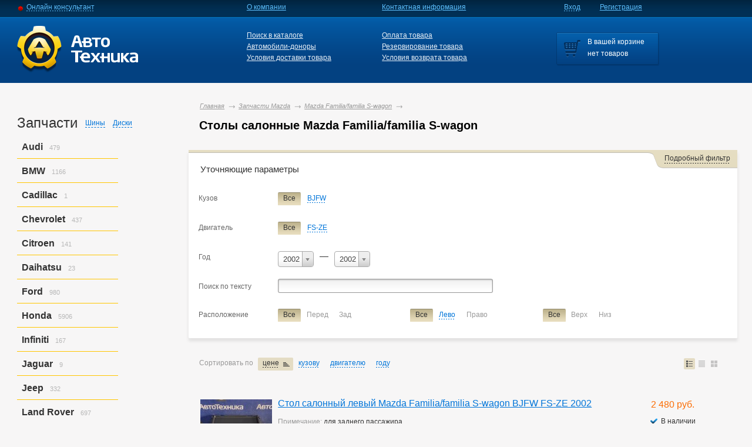

--- FILE ---
content_type: text/html; charset=utf-8
request_url: https://autotechnica.su/mazda/familia-familia-s-wagon/stoly-salonnye/
body_size: 35690
content:
<!DOCTYPE html PUBLIC "-//W3C//DTD XHTML 1.1//EN" "http://www.w3.org/TR/xhtml11/DTD/xhtml11.dtd">
<html xmlns="http://www.w3.org/1999/xhtml" xml:lang="en" lang="en">
<head>
    <meta http-equiv="Content-Type" content="text/html; charset=utf-8" />
        <title>Столы салонные Mazda Familia/familia S-wagon кузова BJFW двигатели FS-ZE левые (Мазда Фамилия/Фамилия С-вагон)</title>
    
    
                        
    
    
        <script type="text/javascript">
//<!--
if(window.location.hash.replace('#','').length > 0/* && window.top == window.window*/){
    var hash = window.location.hash;
    if(hash.substring(0,1)=='#'){ hash = hash.substring(1); }
    if( hash.indexOf('ym_playback')!=0 ) { // визоры яндекс метрики
        if( hash.substring(0,2)=='./' ){ hash = ''; }
        
        window.location = window.location.protocol+'//'+window.location.host+(hash.substring(0,1)=='/'
                ?'':(window.location.pathname/*+window.location.search*/))+hash;
    }
} 
//-->
    </script>
        <link id="favicon" rel="shortcut icon" href="/favicon.ico" />
    <meta name="google-site-verification" content="kKe70uHSFszQ74zSTU3UdVxLCltKyzLSClY0g6B-07A" />
    <!-- meta name='yandex-verification' content='5e809a42590fb4d8' / -->
    <meta name='yandex-verification' content='781a027b477ef8b8' />
        <meta name="description" content="Столы салонные Mazda Familia/familia S-wagon кузова BJFW двигатели FS-ZE левые (Мазда Фамилия/Фамилия С-вагон) &ndash; магазин Автотехника, контрактные запчасти в наличии. Гарантия! Отправка в регионы!" />
    <meta name="keywords" content="" />
    
    <link rel="stylesheet" type="text/css" href="/fonts/fonts.css?2" />
    <link rel="stylesheet" type="text/css" href="/minify/css/redesign2014/style.css,redesign2014/editor_style.css,redesign2014/pages.css,redesign2014/slides.css,rev=37" />
    <!--[if lte IE 7]>
        <link rel="stylesheet" type="text/css" href="/minify/css/iestyle.css" />
        <script type="text/javascript" src="/minify/js/png.js"></script>
        <style>.png { filter:expression(fixPNG(this)); }</style>
    <![endif]-->

    <script type="text/javascript">
    //<!--
        var curState = '/mazda/familia-familia-s-wagon/stoly-salonnye/';
        var curMethod = 'GET';
        var maindomain = 'autotechnica.su';
    //-->
    </script>
    <script type="text/javascript">
    //<!--
        if ( typeof window.JSON === 'undefined' ) { document.write('<script type="text/javascript" src="/minify/js/json2.js,rev=1"><\/script>'); }
    //-->
    </script>
    <script type="text/javascript" src="/minify/js/jquery-1.7.1.min.js,jquery.cookie.js,jq.color.js,jquery-ui-1.8.16.custom.min.js,rev=2"></script>
    <script type="text/javascript" src="/minify/js/jq.loadmask.js,rev=1"></script>
    <script type="text/javascript" src="/minify/js/jq.chosen.js,rev=7"></script>
            <script type="text/javascript" src="/minify/js/history.adapter.jquery.js,rev=1"></script>
    <script type="text/javascript" src="/js/history.js"></script>
    <script type="text/javascript" src="/minify/js/history.html4.js,rev=1"></script>
    <script type="text/javascript" src="/minify/js/jqtransformplugin/jquery.jqtransform.js,rev=9"></script>
    <script type="text/javascript" src="/minify/js/common.js,redesign2014/slides.js,redesign2014/common.js,rev=40"></script>
        <script type="text/javascript" src="/minify/js/basket.js,rev=24"></script>
    <link rel="stylesheet" href="/js/jqtransformplugin/jqtransform.css" type="text/css" media="all" />
    <link href="/minify/css/jquery-ui-1.8.16.custom.css,jq.loadmask.css,jq.chosen.css,rev=2" rel="stylesheet" type="text/css" />
    <script type="text/javascript" src="/minify/js/schat/chat.js,rev=27"></script>
    <link href="/minify/css/schat/chat.css,rev=9" rel="stylesheet" type="text/css" />
    <!--[if IE]><link href="/minify/css/schat/chat_ie.css,rev=2" rel="stylesheet" type="text/css" /><![endif]-->
        <script type="text/javascript" src="/minify/js/authreg.js,rev=3"></script>
            
    <script src="https://maps.api.2gis.ru/2.0/loader.js?pkg=full&lazy=true" data-id="dgLoader"></script>
    <script type="text/javascript" src="/js/map.js?1"></script>
            <style type="text/css">
    <!--
    .abc_list .letter_list:hover .letter {background: url('/pix/sorter_active_bg2.gif') repeat-x 0 0;}
    .abc_list .letter_list:hover ul li a, .abc_list_search .letter_list ul li a {color: #0075d9;}
    .abc_list .letter_list:hover ul li a:hover {color: #fb6e07;}
    .abc_list .letter_list:hover ul li .qty, .abc_list_search .letter_list:hover ul li .qty {visibility: visible;}
    -->
    </style>
    
    
    <link rel="stylesheet" href="/js/jqtransformplugin/jqtransform.css" type="text/css" media="all" />
<link rel="stylesheet" type="text/css" href="/css/orderform2014.css" />
<script type="text/javascript" src="/js/jquery.maskedinput.min.js"></script>
<script type="text/javascript" src="/js/orderform2014.js?2"></script>


<!-- Google Tag Manager -->
<script>(function(w,d,s,l,i){w[l]=w[l]||[];w[l].push(
        {'gtm.start': new Date().getTime(),event:'gtm.js'}
    );var f=d.getElementsByTagName(s)[0],
        j=d.createElement(s),dl=l!='dataLayer'?'&l='+l:'';j.async=true;j.src=
        'https://www.googletagmanager.com/gtm.js?id='+i+dl;f.parentNode.insertBefore(j,f);
    })(window,document,'script','dataLayer','GTM-KR6248F');</script>
<!-- End Google Tag Manager -->
</head>
<body>
<!-- Google Tag Manager (noscript) -->
<noscript><iframe src="https://www.googletagmanager.com/ns.html?id=GTM-KR6248F" height="0" width="0" style="display:none;visibility:hidden"></iframe></noscript>
<!-- End Google Tag Manager (noscript) -->



<div>
<div class="main" id="najax-body">
    	<div class="main_inner">
		<div class="wrap clear">
			<div class="center" id="najax-content">
				<div class="content">
					                    
                                        <ul id="breadcrumbs" class="breadcrumbs clearfix">
    <li><a href="/" rel="nofollow">Главная</a></li>
        
                                    <li><a rel="nofollow" href="/mazda/">Запчасти Mazda</a></li>                <li><a rel="nofollow" href="/mazda/familia-familia-s-wagon/">Mazda Familia/familia S-wagon</a></li>                                                    
                
        
    </ul>                                        
                    
                    
                    


<h1 id="contenth1">Столы салонные Mazda Familia/familia S-wagon</h1>











<div class="filter_block">
<div class="sh_right">
<div class="sh_left_top">
<div class="sh_right_top">
<div class="sh_left_bt">
<div class="sh_right_bt" id="products-form-and-list">

<form action="" method="post" onsubmit="return false;" class="filter-form" id="products-filter-form">
        <a rel="nofollow" class="filter_switcher filter_switcher_show" style="display: inline;" href="javascript:void(0)" onclick="toggleFilter(this,1); return false;"><span class="left_corn"><span>Подробный фильтр</span></span></a>
	
    <div id="products-filter-maindiv" class="full_filter" style="height:4px;">
    <div class="full_filter_inner clearfix">
		<span class="block_title">Подробный фильтр</span>
		<div class="left_col">Марка</div>
		<div class="right_col">
            			<select style="width: 203px;" class="chosen" id="products-filter-marka-select" onchange="History.pushState(null,null,'/'+this.value+'/?category=773&model=all');">
                            <option value="audi">Audi</option>
                            <option value="bmw">BMW</option>
                            <option value="cadillac">Cadillac</option>
                            <option value="chevrolet">Chevrolet</option>
                            <option value="citroen">Citroen</option>
                            <option value="daihatsu">Daihatsu</option>
                            <option value="ford">Ford</option>
                            <option value="honda">Honda</option>
                            <option value="infiniti">Infiniti</option>
                            <option value="jaguar">Jaguar</option>
                            <option value="jeep">Jeep</option>
                            <option value="land rover">Land Rover</option>
                            <option value="lexus">Lexus</option>
                            <option value="mazda" selected="selected">Mazda</option>
                            <option value="mercedes-benz">Mercedes-benz</option>
                            <option value="mitsubishi">Mitsubishi</option>
                            <option value="nissan">Nissan</option>
                            <option value="nissan/infiniti">Nissan/infiniti</option>
                            <option value="nissan/mitsubish">Nissan/mitsubish</option>
                            <option value="opel">Opel</option>
                            <option value="peugeot">Peugeot</option>
                            <option value="porsСhe">PorsСhe</option>
                            <option value="skoda">Skoda</option>
                            <option value="subaru">Subaru</option>
                            <option value="suzuki">Suzuki</option>
                            <option value="suzuki/nissan">Suzuki/nissan</option>
                            <option value="toyota">Toyota</option>
                            <option value="toyota/daihatsu">Toyota/daihatsu</option>
                            <option value="volkswagen">Volkswagen</option>
                            <option value="volvo">Volvo</option>
                        </select>
		</div>
		<div class="left_col">Модель</div>
		<div class="right_col select_links" id="full_filter_inner_models">
			<a rel="nofollow" href="/mazda/familia-familia-s-wagon/stoly-salonnye/?model=all" class="najax_form flinkmodel " data:fkey="model" data:fval=""><span>Все</span></a>
			            
                        <a rel="nofollow" href="/mazda/familia-familia-s-wagon/stoly-salonnye/?model=familia-familia-s-wagon+atenza" class=" najax_form flinkmodel" data:fkey="model" data:fval="atenza"><span>Atenza</span></a> 
                        <a rel="nofollow" href="/mazda/familia-familia-s-wagon/stoly-salonnye/?model=familia-familia-s-wagon+atenza-mazda6" class=" najax_form flinkmodel" data:fkey="model" data:fval="atenza-mazda6"><span>Atenza/mazda6</span></a> 
                        <a rel="nofollow" href="/mazda/familia-familia-s-wagon/stoly-salonnye/?model=familia-familia-s-wagon+atenza-mazda6-mps" class=" najax_form flinkmodel" data:fkey="model" data:fval="atenza-mazda6-mps"><span>Atenza/mazda6 Mps</span></a> 
                        <a rel="nofollow" href="/mazda/familia-familia-s-wagon/stoly-salonnye/?model=familia-familia-s-wagon+axela" class=" najax_form flinkmodel" data:fkey="model" data:fval="axela"><span>Axela</span></a> 
                        <a rel="nofollow" href="/mazda/familia-familia-s-wagon/stoly-salonnye/?model=familia-familia-s-wagon+axela-mazda3" class=" najax_form flinkmodel" data:fkey="model" data:fval="axela-mazda3"><span>Axela/mazda3</span></a> 
                        <a rel="nofollow" href="/mazda/familia-familia-s-wagon/stoly-salonnye/?model=familia-familia-s-wagon+axela-mazda6" class=" najax_form flinkmodel" data:fkey="model" data:fval="axela-mazda6"><span>Axela/mazda6</span></a> 
                        <a rel="nofollow" href="/mazda/familia-familia-s-wagon/stoly-salonnye/?model=familia-familia-s-wagon+bongo" class=" najax_form flinkmodel" data:fkey="model" data:fval="bongo"><span>Bongo</span></a> 
                        <a rel="nofollow" href="/mazda/familia-familia-s-wagon/stoly-salonnye/?model=familia-familia-s-wagon+bongo-friendee" class=" najax_form flinkmodel" data:fkey="model" data:fval="bongo-friendee"><span>Bongo Friendee</span></a> 
                        <a rel="nofollow" href="/mazda/familia-familia-s-wagon/stoly-salonnye/?model=familia-familia-s-wagon+capella" class=" najax_form flinkmodel" data:fkey="model" data:fval="capella"><span>Capella</span></a> 
                        <a rel="nofollow" href="/mazda/familia-familia-s-wagon/stoly-salonnye/?model=familia-familia-s-wagon+cx-5" class=" najax_form flinkmodel" data:fkey="model" data:fval="cx-5"><span>Cx-5</span></a> 
                        <a rel="nofollow" href="/mazda/familia-familia-s-wagon/stoly-salonnye/?model=familia-familia-s-wagon+demio" class=" najax_form flinkmodel" data:fkey="model" data:fval="demio"><span>Demio</span></a> 
                        <a rel="nofollow" href="/mazda/familia-familia-s-wagon/stoly-salonnye/?model=familia-familia-s-wagon+familia" class=" najax_form flinkmodel" data:fkey="model" data:fval="familia"><span>Familia</span></a> 
                        <a rel="nofollow" href="/mazda/familia-familia-s-wagon/stoly-salonnye/?model=familia-familia-s-wagon+familia-s-wagon" class=" najax_form flinkmodel" data:fkey="model" data:fval="familia-s-wagon"><span>Familia S-wagon</span></a> 
                        <a rel="nofollow" href="/mazda/familia-familia-s-wagon/stoly-salonnye/?model=all" class="active najax_form flinkmodel" data:fkey="model" data:fval="familia-familia-s-wagon"><span>Familia/familia S-wagon</span></a> 
                        <a rel="nofollow" href="/mazda/familia-familia-s-wagon/stoly-salonnye/?model=familia-familia-s-wagon+mazda2" class=" najax_form flinkmodel" data:fkey="model" data:fval="mazda2"><span>Mazda2</span></a> 
                        <a rel="nofollow" href="/mazda/familia-familia-s-wagon/stoly-salonnye/?model=familia-familia-s-wagon+mazda3" class=" najax_form flinkmodel" data:fkey="model" data:fval="mazda3"><span>Mazda3</span></a> 
                        <a rel="nofollow" href="/mazda/familia-familia-s-wagon/stoly-salonnye/?model=familia-familia-s-wagon+mazda3-axela" class=" najax_form flinkmodel" data:fkey="model" data:fval="mazda3-axela"><span>Mazda3/axela</span></a> 
                        <a rel="nofollow" href="/mazda/familia-familia-s-wagon/stoly-salonnye/?model=familia-familia-s-wagon+mazda6" class=" najax_form flinkmodel" data:fkey="model" data:fval="mazda6"><span>Mazda6</span></a> 
                        <a rel="nofollow" href="/mazda/familia-familia-s-wagon/stoly-salonnye/?model=familia-familia-s-wagon+mazda6-mazda3-cx-5" class=" najax_form flinkmodel" data:fkey="model" data:fval="mazda6-mazda3-cx-5"><span>Mazda6,mazda3,cx-5</span></a> 
                        <a rel="nofollow" href="/mazda/familia-familia-s-wagon/stoly-salonnye/?model=familia-familia-s-wagon+mazda6-mazda3-cx-5-axela" class=" najax_form flinkmodel" data:fkey="model" data:fval="mazda6-mazda3-cx-5-axela"><span>Mazda6,mazda3,cx-5.axela</span></a> 
                        <a rel="nofollow" href="/mazda/familia-familia-s-wagon/stoly-salonnye/?model=familia-familia-s-wagon+millenia" class=" najax_form flinkmodel" data:fkey="model" data:fval="millenia"><span>Millenia</span></a> 
                        <a rel="nofollow" href="/mazda/familia-familia-s-wagon/stoly-salonnye/?model=familia-familia-s-wagon+mpv" class=" najax_form flinkmodel" data:fkey="model" data:fval="mpv"><span>MPV</span></a> 
                        <a rel="nofollow" href="/mazda/familia-familia-s-wagon/stoly-salonnye/?model=familia-familia-s-wagon+premacy" class=" najax_form flinkmodel" data:fkey="model" data:fval="premacy"><span>Premacy</span></a> 
                        <a rel="nofollow" href="/mazda/familia-familia-s-wagon/stoly-salonnye/?model=familia-familia-s-wagon+tribute" class=" najax_form flinkmodel" data:fkey="model" data:fval="tribute"><span>Tribute</span></a> 
                        <a rel="nofollow" href="/mazda/familia-familia-s-wagon/stoly-salonnye/?model=familia-familia-s-wagon+verisa" class=" najax_form flinkmodel" data:fkey="model" data:fval="verisa"><span>Verisa</span></a> 
                        <a rel="nofollow" href="/mazda/familia-familia-s-wagon/stoly-salonnye/?model=familia-familia-s-wagon+verisa-demio" class=" najax_form flinkmodel" data:fkey="model" data:fval="verisa-demio"><span>Verisa/demio</span></a> 
                        		</div>
		<div class="left_col">Наименование</div>
		<div class="right_col">
        
			<select style="width: 284px;" name="category" id="products-filter-category-select" class="chosen chzn-searchable" onchange="History.pushState(null,null,'/mazda/familia-familia-s-wagon/stoly-salonnye/?&category='+this.value);">
				<optgroup label=" - выберите - "></optgroup>
                                                    <option data-search="ДМРВ ДМРВ расходомер воздушный электрика, датчики, моторчики" value="197">ДМРВ</option>
                                    <option data-search="КПП автоматическая КПП автоматические автомат, вариатор, типтроник, АКПП, коробка трансмиссия" value="331">КПП автоматическая</option>
                                    <option data-search="КПП механическая КПП механические механика, коробка, МКПП трансмиссия" value="332">КПП механическая</option>
                                    <option data-search="амортизатор амортизаторы  детали подвески и ходовой" value="29">амортизатор</option>
                                    <option data-search="амортизатор двери багажника амортизаторы двери багажника амортизатор багажника кузовные детали" value="1067">амортизатор двери багажника</option>
                                    <option data-search="амортизатор крышки багажника амортизаторы крышки багажника амортизатор багажника кузовные детали" value="31">амортизатор крышки багажника</option>
                                    <option data-search="антенна антенны  прочее, аксессуары" value="35">антенна</option>
                                    <option data-search="балка подвески балки подвески подрамник детали подвески и ходовой" value="46">балка подвески</option>
                                    <option data-search="бампер бампера  кузовные детали" value="50">бампер</option>
                                    <option data-search="бардачок бардачки бардачок салон, элементы салона" value="1020">бардачок</option>
                                    <option data-search="бардачок под сиденьем бардачки под сиденьем ящик под сиденьем салон, элементы салона" value="1128">бардачок под сиденьем</option>
                                    <option data-search="бачок гидроусилителя бачки гидроусилителя  рулевое управление" value="51">бачок гидроусилителя</option>
                                    <option data-search="бачок для тормозной жидкости бачки тормозной жидкости бачок ГТЦ кузовные детали" value="52">бачок для тормозной жидкости</option>
                                    <option data-search="бачок омывателя бачки омывателя  кузовные детали" value="53">бачок омывателя</option>
                                    <option data-search="бачок расширительный бачки расширительные  кузовные детали" value="54">бачок расширительный</option>
                                    <option data-search="бензонасос бензонасосы топливный насос топливная система" value="60">бензонасос</option>
                                    <option data-search="блок ABS блоки ABS модулятор тормозного усилия, модулятор тормозов, блок АБС тормозная система" value="61">блок ABS</option>
                                    <option data-search="блок комфорта блоки комфорта блок управления бортовой сети электрика, датчики, моторчики" value="1122">блок комфорта</option>
                                    <option data-search="блок предохранителей блоки предохранителей  электрика, датчики, моторчики" value="65">блок предохранителей</option>
                                    <option data-search="блок управления блоки управления компьютер, ЭБУ, блок EFI электрика, датчики, моторчики" value="313">блок управления</option>
                                    <option data-search="блок управления airbag блоки управления airbag блок SRS, блок аирбаг электрика, датчики, моторчики" value="68">блок управления airbag</option>
                                    <option data-search="блок управления АКПП блоки управления АКПП блок управления автоматом электрика, датчики, моторчики" value="69">блок управления АКПП</option>
                                    <option data-search="блок управления вентилятором блоки управления вентиляторами блок управления электрика, датчики, моторчики" value="977">блок управления вентилятором</option>
                                    <option data-search="блок управления двс блоки управления двс компьютер, блок efi, ЭБУ электрика, датчики, моторчики" value="970">блок управления двс</option>
                                    <option data-search="блок управления замками блоки управления замками блок управления центральным замком электрика, датчики, моторчики" value="1034">блок управления замками</option>
                                    <option data-search="блок управления зеркалами блоки управления зеркалами  электрика, датчики, моторчики" value="73">блок управления зеркалами</option>
                                    <option data-search="блок управления климат-контролем блоки управления климат-контролем  электрика, датчики, моторчики" value="74">блок управления климат-контролем</option>
                                    <option data-search="блок управления рулевой рейкой блоки управления рулевой рейкой блок управления электроусилителем руля электрика, датчики, моторчики" value="78">блок управления рулевой рейкой</option>
                                    <option data-search="блок управления светом блоки управления светом блок корректора фар электрика, датчики, моторчики" value="1103">блок управления светом</option>
                                    <option data-search="блок управления стеклами блоки управления стеклами  электрика, датчики, моторчики" value="80">блок управления стеклами</option>
                                    <option data-search="болт болты болт детали подвески и ходовой" value="263">болт</option>
                                    <option data-search="болт крепления глушителя болты крепления глушителя болт глушителя выхлопная система" value="1134">болт крепления глушителя</option>
                                    <option data-search="болт подвески болты подвески болт рычага детали подвески и ходовой" value="1135">болт подвески</option>
                                    <option data-search="болт регулировочный болты регулировочные эксцентрик детали подвески и ходовой" value="1066">болт регулировочный</option>
                                    <option data-search="брызговик брызговики  кузовные детали" value="96">брызговик</option>
                                    <option data-search="вакуумный усилитель вакуумные усилители  тормозная система" value="102">вакуумный усилитель</option>
                                    <option data-search="вентилятор радиатора вентиляторы радиатора пропеллер обдувателя радиатора система охлаждения двигателя" value="911">вентилятор радиатора</option>
                                    <option data-search="ветровик ветровики дефлектор, дождевик двери, козырек двери кузовные детали" value="111">ветровик</option>
                                    <option data-search="влагоотделитель влагоотделители абсорбер, резонатор воздушная система" value="120">влагоотделитель</option>
                                    <option data-search="воздуховод воздуховоды воздухозаборник воздушная система" value="122">воздуховод</option>
                                    <option data-search="воздухозаборник воздухозаборники воздухозаборник воздушная система" value="1013">воздухозаборник</option>
                                    <option data-search="воспламенитель воспламенители игнитор, блок ксенона, инициатор, блок поджига электрика, датчики, моторчики" value="1094">воспламенитель</option>
                                    <option data-search="габарит габариты поворот, поворотник, повторитель оптика, элементы оптики" value="135">габарит</option>
                                    <option data-search="гайка на колесо гайки на колесо колесная гайка детали подвески и ходовой" value="1086">гайка на колесо</option>
                                    <option data-search="генератор генераторы  электрика, датчики, моторчики" value="139">генератор</option>
                                    <option data-search="гидротрансформатор гидротрансформаторы гидромуфта, бублик  трансмиссия" value="1051">гидротрансформатор</option>
                                    <option data-search="гидроусилитель гидроусилители ГУР, насос гидроусилителя рулевое управление" value="144">гидроусилитель</option>
                                    <option data-search="главный тормозной цилиндр главные тормозные цилиндры ГТЦ тормозная система" value="146">главный тормозной цилиндр</option>
                                    <option data-search="глушитель глушители  выхлопная система" value="148">глушитель</option>
                                    <option data-search="горловина бачка омывателя горловины бачка омывателя заливная горловина, горловина стеклоомывателя кузовные детали" value="1044">горловина бачка омывателя</option>
                                    <option data-search="горловина топливного бака горловины топливного бака заливная горловина топливного бака кузовные детали" value="1046">горловина топливного бака</option>
                                    <option data-search="датчик датчики  электрика, датчики, моторчики" value="934">датчик</option>
                                    <option data-search="датчик ABS датчики ABS  тормозная система" value="157">датчик ABS</option>
                                    <option data-search="датчик абсолютного давления датчики абсолютного давления MAP sensor двигатель, детали двигателя" value="1075">датчик абсолютного давления</option>
                                    <option data-search="датчик высоты дорожного просвета датчики высоты дорожного просвета датчик регулировки угла наклона света фар электрика, датчики, моторчики" value="1077">датчик высоты дорожного просвета</option>
                                    <option data-search="датчик детонации датчики детонации  электрика, датчики, моторчики" value="1200">датчик детонации</option>
                                    <option data-search="датчик кислородный кислородные датчики лямбда-зонд электрика, датчики, моторчики" value="164">датчик кислородный</option>
                                    <option data-search="датчик кондиционера датчики кондиционера датчик давления кондиционера электрика, датчики, моторчики" value="1105">датчик кондиционера</option>
                                    <option data-search="датчик положения коленвала датчики положения коленвала  электрика, датчики, моторчики" value="1182">датчик положения коленвала</option>
                                    <option data-search="датчик положения распредвала датчики положения распредвала  электрика, датчики, моторчики" value="1183">датчик положения распредвала</option>
                                    <option data-search="датчик положения руля датчики положения руля датчик угла поворота, датчик ESP электрика, датчики, моторчики" value="1000">датчик положения руля</option>
                                    <option data-search="датчик температуры датчики температуры  датчик температуры охлаждающей жидкости, воздуха электрика, датчики, моторчики" value="1115">датчик температуры</option>
                                    <option data-search="датчик уровня топлива датчики уровня топлива датчик уровня топлива двигатель, топливная система, воздушная система" value="964">датчик уровня топлива</option>
                                    <option data-search="дверь 5-я двери задние задняя дверь, крышка багажника кузовные детали" value="181">дверь 5-я</option>
                                    <option data-search="дверь боковая двери боковые дверь кузовные детали" value="180">дверь боковая</option>
                                    <option data-search="двигатель двигатели мотор, ДВС двигатель, детали двигателя" value="182">двигатель</option>
                                    <option data-search="дефлектор радиатора дефлекторы радиатора руль воздуха, защита радиатора система охлаждения двигателя" value="568">дефлектор радиатора</option>
                                    <option data-search="динамик динамики колонка электрика, датчики, моторчики" value="106">динамик</option>
                                    <option data-search="диск сцепления диски сцепления  трансмиссия" value="193">диск сцепления</option>
                                    <option data-search="дисплей дисплеи монитор, приборка, панель приборов, часы, индикатор салон, элементы салона" value="784">дисплей</option>
                                    <option data-search="диффузор диффузоры кожух вентилятора система охлаждения двигателя" value="196">диффузор</option>
                                    <option data-search="домкрат домкраты  прочее, аксессуары" value="200">домкрат</option>
                                    <option data-search="дроссельная заслонка дроссельные заслонки  топливная система" value="201">дроссельная заслонка</option>
                                    <option data-search="заглушка бампера заглушки бампера  кузовные детали" value="210">заглушка бампера</option>
                                    <option data-search="замок багажника замки багажников  кузовные детали" value="217">замок багажника</option>
                                    <option data-search="замок двери замки дверей  кузовные детали" value="219">замок двери</option>
                                    <option data-search="замок зажигания замки зажигания  электрика, датчики, моторчики" value="220">замок зажигания</option>
                                    <option data-search="замок капота замки капотов  кузовные детали" value="221">замок капота</option>
                                    <option data-search="замок лючка бензобака замки лючка бензобака замок лючка бензобака, электромор, актуатор, сервопривод электрика, датчики, моторчики" value="1063">замок лючка бензобака</option>
                                    <option data-search="замок ремня безопасности замки ремня безопасности фиксатор ремня безопасности салон, элементы салона" value="1169">замок ремня безопасности</option>
                                    <option data-search="защита защиты  кузовные детали" value="941">защита</option>
                                    <option data-search="защита бампера защиты бампера защита под бампер прочее, аксессуары" value="1031">защита бампера</option>
                                    <option data-search="защита горловины топливного бака защиты горловины топливного бака  кузовные детали" value="1100">защита горловины топливного бака</option>
                                    <option data-search="защита двигателя защиты двигателя  прочее, аксессуары" value="228">защита двигателя</option>
                                    <option data-search="зеркало заднего вида зеркала заднего вида  кузовные детали" value="235">зеркало заднего вида</option>
                                    <option data-search="зеркало салона салонные зеркала зеркало заднего вида в салоне салон, элементы салона" value="237">зеркало салона</option>
                                    <option data-search="интеркулер интеркулеры  воздушная система" value="245">интеркулер</option>
                                    <option data-search="испаритель кондиционера испарители кондиционера радиатор кондиционера салонный система кондиционирования и отопления" value="1164">испаритель кондиционера</option>
                                    <option data-search="камера заднего вида камеры заднего вида камера з/х, камера заднего хода, парковочная камера электрика, датчики, моторчики" value="41">камера заднего вида</option>
                                    <option data-search="капот капоты  кузовные детали" value="251">капот</option>
                                    <option data-search="карданный вал карданы кардан трансмиссия" value="253">карданный вал</option>
                                    <option data-search="карман, подстаканник карманы, подстаканники  салон, элементы салона" value="1126">карман, подстаканник</option>
                                    <option data-search="катафот катафоты  оптика, элементы оптики" value="260">катафот</option>
                                    <option data-search="катушка зажигания катушки зажигания  электрика, датчики, моторчики" value="261">катушка зажигания</option>
                                    <option data-search="клапан клапаны соленоид электрика, датчики, моторчики" value="985">клапан</option>
                                    <option data-search="клапан EGR клапаны EGR клапан рециркуляции двигатель, детали двигателя" value="1073">клапан EGR</option>
                                    <option data-search="клапан впускного коллектора клапаны впускного коллектора механизм изменения длины впускного коллектора двигатель, детали двигателя" value="1089">клапан впускного коллектора</option>
                                    <option data-search="клапан изменения фаз ГРМ клапаны изменения фаз ГРМ электропривод, датчик, VVTI, механизм изменения фаз ГРМ электрика, датчики, моторчики" value="1065">клапан изменения фаз ГРМ</option>
                                    <option data-search="ключ зажигания, смарт-ключ ключи зажигания, смарт-ключи чип-ключ электрика, датчики, моторчики" value="1201">ключ зажигания, смарт-ключ</option>
                                    <option data-search="кнопка включения аварийной сигнализации кнопки включения аварийной сигнализации кнопка аварийки электрика, датчики, моторчики" value="1140">кнопка включения аварийной сигнализации</option>
                                    <option data-search="кнопка включения противотуманных фар кнопки включения противотуманных фар кнопка туманок электрика, датчики, моторчики" value="1084">кнопка включения противотуманных фар</option>
                                    <option data-search="кнопка запуска двигателя кнопки системы запуска двигателя кнопка старт-стоп электрика, датчики, моторчики" value="1192">кнопка запуска двигателя</option>
                                    <option data-search="кнопка открывания багажника кнопки открывания багажника переключатель, выключатель электрика, датчики, моторчики" value="510">кнопка открывания багажника</option>
                                    <option data-search="кнопка подсветки приборной панели кнопки подсветки приборной панели  электрика, датчики, моторчики" value="1177">кнопка подсветки приборной панели</option>
                                    <option data-search="кнопка регулировки фар кнопки регулировки фар кнопка корректора фар электрика, датчики, моторчики" value="1144">кнопка регулировки фар</option>
                                    <option data-search="кнопка системы старт-стоп кнопки системы старт-стоп кнопка запуска двигателя электрика, датчики, моторчики" value="1202">кнопка системы старт-стоп</option>
                                    <option data-search="кнопка стеклоподъёмника кнопки стеклоподъёмника  салон, элементы салона" value="275">кнопка стеклоподъёмника</option>
                                    <option data-search="коврик ковры салона коврики салон, элементы салона" value="932">коврик</option>
                                    <option data-search="коврик в багажник коврики в багажник  салон, элементы салона" value="1138">коврик в багажник</option>
                                    <option data-search="козырек солнцезащитный козырьки солнцезащитные солнцезацитный козырек салон, элементы салона" value="1004">козырек солнцезащитный</option>
                                    <option data-search="коллектор впускной впускные коллектора  двигатель, детали двигателя" value="293">коллектор впускной</option>
                                    <option data-search="коллектор выпускной выпускные коллектора штаны, выхлопная труба выхлопная система" value="294">коллектор выпускной</option>
                                    <option data-search="колпак диска колпаки диска крышка колеса, заглушка колеса прочее, аксессуары" value="1055">колпак диска</option>
                                    <option data-search="компрессор кондиционера компрессоры кондиционера кондиционер система кондиционирования и отопления" value="310">компрессор кондиционера</option>
                                    <option data-search="консоль кпп консоли кпп накладка селектора, накладка КПП салон, элементы салона" value="1007">консоль кпп</option>
                                    <option data-search="консоль магнитофона консоли магнитофона рамка магнитолы, центральная консоль, накладка на торпедо салон, элементы салона" value="1006">консоль магнитофона</option>
                                    <option data-search="контактная группа замка зажигания контактные группы замка зажигания  электрика, датчики, моторчики" value="1152">контактная группа замка зажигания</option>
                                    <option data-search="концевик под педаль тормоза концевики под педаль тормоза лягушка электрика, датчики, моторчики" value="1118">концевик под педаль тормоза</option>
                                    <option data-search="корзина сцепления корзины сцепления корзина трансмиссия" value="322">корзина сцепления</option>
                                    <option data-search="корпус аккумуляторной батареи корпуса аккумуляторных батарей корпус аккумулятора прочее, аксессуары" value="984">корпус аккумуляторной батареи</option>
                                    <option data-search="корпус бензонасоса корпуса бензонасосов корпус топливного фильтра топливная система" value="1012">корпус бензонасоса</option>
                                    <option data-search="корпус воздушного фильтра корпусы воздушного фильтра  воздушная система" value="325">корпус воздушного фильтра</option>
                                    <option data-search="корпус масляного фильтра корпуса масляного фильтра крышка корпуса масляного фильтра двигатель, детали двигателя" value="1203">корпус масляного фильтра</option>
                                    <option data-search="корпус салонного фильтра корпусы салонного фильтра крышка салонного фильтра система кондиционирования и отопления" value="1125">корпус салонного фильтра</option>
                                    <option data-search="корпус термостата корпусы термостатов термостат, крышка термостата двигатель, детали двигателя" value="1038">корпус термостата</option>
                                    <option data-search="корпус топливного фильтра корпуса топливного фильтра насос ручной подкачки Топливная система" value="1071">корпус топливного фильтра</option>
                                    <option data-search="корректор фар корректоры фар электрокорректор, регулятор угла наклона света фар оптика, элементы оптики" value="1032">корректор фар</option>
                                    <option data-search="крепление автомагнитолы крепления автомагнитолы крепеж магнитолы, салазки магнитофона, кронштейн магнитолы прочее, аксессуары" value="910">крепление автомагнитолы</option>
                                    <option data-search="крепление аккумулятора крепления аккумулятора кронштейн аккумулятора прочее, аксессуары" value="1027">крепление аккумулятора</option>
                                    <option data-search="крепление бампера крепления бампера клипса бампера кузовные детали" value="270">крепление бампера</option>
                                    <option data-search="крепление двери багажника крепления двери багажника петля 5-й двери кузовные детали" value="1099">крепление двери багажника</option>
                                    <option data-search="крепление запасного колеса крепления запасного колеса крепеж запаски прочее, аксессуары" value="344">крепление запасного колеса</option>
                                    <option data-search="крепление масляного фильтра крепления масляного фильтра кронштейн масляного фильтра двигатель, детали двигателя" value="916">крепление масляного фильтра</option>
                                    <option data-search="крепление противотуманной фары крепления противотуманных фар крепление туманки, крепление птф кузовные детали" value="345">крепление противотуманной фары</option>
                                    <option data-search="крепление радиатора крепления радиатора  кузовные детали" value="348">крепление радиатора</option>
                                    <option data-search="крепление рычага подвески крепления рычага подвески кронштейн рычага детали подвески и ходовой" value="1189">крепление рычага подвески</option>
                                    <option data-search="крепление стабилизатора крепления стабилизатора кронштейн стабилизатора, скоба стабилизатора детали подвески и ходовой" value="1148">крепление стабилизатора</option>
                                    <option data-search="крепление фары крепления фары кронштейн фары кузовные детали" value="1047">крепление фары</option>
                                    <option data-search="кронштейн кронштейны кронштейн двигатель, детали двигателя" value="939">кронштейн</option>
                                    <option data-search="кронштейн генератора кронштейны генератора крепление генератора двигатель, детали двигателя" value="1095">кронштейн генератора</option>
                                    <option data-search="кронштейн кпп кронштейны кпп опора кпп, крепление кпп, кронштейн акпп, опора акпп, кронштейн опоры кпп, кронштейн кпп детали подвески и ходовой" value="360">кронштейн кпп</option>
                                    <option data-search="кронштейн насоса ГУР Кронштейны насоса ГУР крепление насоса ГУР двигатель, детали двигателя" value="1097">кронштейн насоса ГУР</option>
                                    <option data-search="кронштейн опоры двигателя кронштейны опоры двигателя кронштейн двигателя детали подвески и ходовой" value="962">кронштейн опоры двигателя</option>
                                    <option data-search="кронштейн усилителя бампера кронштейны усилителя бампера кронштейн усилителя бампера, крепление усилителя бампера кузовные детали" value="354">кронштейн усилителя бампера</option>
                                    <option data-search="крыло крылья  кузовные детали" value="364">крыло</option>
                                    <option data-search="крышка багажника крышки багажника  кузовные детали" value="368">крышка багажника</option>
                                    <option data-search="крышка бачка ГУР крышки бачка ГУР крышка ГУРа, пробка бачка ГУРа, крышка бачка гидроусилителя рулевое управление" value="1041">крышка бачка ГУР</option>
                                    <option data-search="крышка бачка омывателя крышки бачка омывателя крышка стеклоомывателя кузовные детали" value="1040">крышка бачка омывателя</option>
                                    <option data-search="крышка бачка тормозной жидкости крышки бачка тормозной жидкости крышка ГТЦ тормозная система" value="1162">крышка бачка тормозной жидкости</option>
                                    <option data-search="крышка двигателя декоративная крышки двигателя декоративные  двигатель, детали двигателя" value="373">крышка двигателя декоративная</option>
                                    <option data-search="крышка клапанов крышки клапанов клапанная крышка двигатель, детали двигателя" value="955">крышка клапанов</option>
                                    <option data-search="крышка маслозаливной горловины крышки маслозаливной горловины крышка масляной горловины, пробка маслозаливная двигатель, детали двигателя" value="1042">крышка маслозаливной горловины</option>
                                    <option data-search="крышка распредвала крышки распредвала бугель двигатель, детали двигателя" value="1087">крышка распредвала</option>
                                    <option data-search="крышка расширительного бачка крышки расширительного бачка пробка расширительного бачка система охлаждения двигателя" value="1043">крышка расширительного бачка</option>
                                    <option data-search="крышка рейлинга крышки рейлинга  кузовные детали" value="405">крышка рейлинга</option>
                                    <option data-search="крышка стеклоочистителя крышки стеклоочистителя заглушка дворника электрика, датчики, моторчики" value="1159">крышка стеклоочистителя</option>
                                    <option data-search="крышка топливного бака крышки топливного бака пробка бензобака топливная система" value="1039">крышка топливного бака</option>
                                    <option data-search="крышка фары крышки фары заглушка фары электрика, датчики, моторчики" value="1173">крышка фары</option>
                                    <option data-search="крюк буксировочный крюки буксировочные петля буксировочная прочее, аксессуары" value="992">крюк буксировочный</option>
                                    <option data-search="лампа ксеноновая лампы ксеноновые лампа газоразрядная оптика, элементы оптики" value="1076">лампа ксеноновая</option>
                                    <option data-search="линк стабилизатора линки стабилизатора яйца, стойка стабилизатора, линки стабилизатора, линк детали подвески и ходовой" value="396">линк стабилизатора</option>
                                    <option data-search="лобовина Лобовины Крышка цепи ГРМ двигатель, детали двигателя" value="988">лобовина</option>
                                    <option data-search="лонжерон лонжероны лонжерон кузовные детали" value="979">лонжерон</option>
                                    <option data-search="лючок бензобака лючки бензобака люк бензобака кузовные детали" value="406">лючок бензобака</option>
                                    <option data-search="магнитофон магнитофоны  электрика, датчики, моторчики" value="409">магнитофон</option>
                                    <option data-search="маховик маховики  трансмиссия" value="925">маховик</option>
                                    <option data-search="механизм газораспределения механизмы газораспределения ГРМ, натяжитель ГРМ, цепь ГРМ двигатель, детали двигателя" value="937">механизм газораспределения</option>
                                    <option data-search="механизм дворников механизмы дворников трапеция дворников электрика, датчики, моторчики" value="960">механизм дворников</option>
                                    <option data-search="механизм стояночного тормоза механизмы стояночного тормоза колодки барабанные, разводящий механизм " value="1127">механизм стояночного тормоза</option>
                                    <option data-search="молдинг на крышу молдинги на крышу  кузовные детали" value="437">молдинг на крышу</option>
                                    <option data-search="молдинг стекла молдинги стекла  кузовные детали" value="433">молдинг стекла</option>
                                    <option data-search="монитор мониторы  салон, элементы салона" value="442">монитор</option>
                                    <option data-search="мотор печки моторы печки двигатель печки, крыльчатка печки система кондиционирования и отопления" value="448">мотор печки</option>
                                    <option data-search="мотор стеклоочистителя моторы стеклоочистителя моторчик дворника электрика, датчики, моторчики" value="447">мотор стеклоочистителя</option>
                                    <option data-search="моторчик омывателя моторы омывателя мотор омывателя электрика, датчики, моторчики" value="452">моторчик омывателя</option>
                                    <option data-search="моторчик стеклоподъемника моторчики стеклоподъемника мотор стеклоподъемника электрика, датчики, моторчики" value="922">моторчик стеклоподъемника</option>
                                    <option data-search="накладка замка багажника накладки замка багажника накладка петли замка багажника салон, элементы салона" value="1170">накладка замка багажника</option>
                                    <option data-search="накладка консоли передней панели накладки консоли передней панели накладка на торпеду салон, элементы салона" value="1171">накладка консоли передней панели</option>
                                    <option data-search="накладка на дверь накладки на дверь  кузовные детали" value="458">накладка на дверь</option>
                                    <option data-search="накладка на дверь багажника накладки на дверь багажника накладка на дверь, накладка на пятую дверь, накладка на 5-ю дверь, молдинг багадника кузовные детали" value="1068">накладка на дверь багажника</option>
                                    <option data-search="накладка на зеркало накладки на зеркало уголок перед зеркалом, накладка на крыло, пластик салона салон, элементы салона" value="1061">накладка на зеркало</option>
                                    <option data-search="накладка на крыло накладки на крылья  кузовные детали" value="459">накладка на крыло</option>
                                    <option data-search="накладка на порог накладки на пороги пороги, обвес кузовные детали" value="461">накладка на порог</option>
                                    <option data-search="накладка на стойку накладки на стойку накладка на стойку кузова, молдинг стекла, молдинг кузова кузовные детали" value="456">накладка на стойку</option>
                                    <option data-search="накладка на центральную консоль накладки на центральную консоль пластик центральной консоли салон, элементы салона" value="1025">накладка на центральную консоль</option>
                                    <option data-search="накладка противотуманной фары накладки противотуманной фары рамка туманки кузовные детали" value="1109">накладка противотуманной фары</option>
                                    <option data-search="накладка радиатора накладки радиатора  кузовные детали" value="463">накладка радиатора</option>
                                    <option data-search="наконечник катушки зажигания наконечники катушек зажигания  электрика, датчики, моторчики" value="923">наконечник катушки зажигания</option>
                                    <option data-search="насос ваккуумный насосы ваккуумные  трансмиссия" value="968">насос ваккуумный</option>
                                    <option data-search="насос масляный насосы масляные маслонасос, помпа масляная двигатель, детали двигателя" value="954">насос масляный</option>
                                    <option data-search="натяжитель натяжители натяжитель цепи, ролик натяжной, натяжитель ремня, ролик двигатель, детали двигателя" value="472">натяжитель</option>
                                    <option data-search="обшивка багажника обшивки багажника  прочее, аксессуары" value="1059">обшивка багажника</option>
                                    <option data-search="обшивка двери багажника обшивки двери багажника обшивка крышки багажника, обшивка 5-й двери кузовные детали" value="1083">обшивка двери багажника</option>
                                    <option data-search="обшивка капота обшивки капота утеплитель капота, шумоизоляция капота, изолятор капота кузовные детали" value="1108">обшивка капота</option>
                                    <option data-search="ограничитель двери ограничители дверей  кузовные детали" value="490">ограничитель двери</option>
                                    <option data-search="опора амортизатора опоры амортизатора чашка стойки, опорный подшипник, подшипник стойки детали подвески и ходовой" value="871">опора амортизатора</option>
                                    <option data-search="осушитель кондиционера осушители кондиционеров испаритель  прочее, аксессуары" value="994">осушитель кондиционера</option>
                                    <option data-search="панель пола багажника панели пола багажника настил багажника, полка багажника салон, элементы салона" value="569">панель пола багажника</option>
                                    <option data-search="панель приборов панели приборов комбинация приборов электрика, датчики, моторчики" value="506">панель приборов</option>
                                    <option data-search="патрубок воздушного фильтра патрубки воздушного фильтра гофра воздухана воздушная система" value="508">патрубок воздушного фильтра</option>
                                    <option data-search="патрубок интеркулера патрубки интеркулера патрубок интеркулера воздушная система" value="971">патрубок интеркулера</option>
                                    <option data-search="патрубок радиатора патрубки радиатора шланг радиатора система охлаждения" value="998">патрубок радиатора</option>
                                    <option data-search="патрубок радиатора печки патрубки радиаторов печки трубка радиатора печки, патрубок отопителя, системы отопления,   система охлаждения двигателя" value="995">патрубок радиатора печки</option>
                                    <option data-search="патрубок рециркуляции отработанных газов патрубки рециркуляции отработанных газов трубка EGR выхлопная система" value="1146">патрубок рециркуляции отработанных газов</option>
                                    <option data-search="патрубок системы охлаждения патрубки системы охлаждения трубка охлаждения система охлаждения двигателя" value="1145">патрубок системы охлаждения</option>
                                    <option data-search="педаль газа педали газа  салон, элементы салона" value="511">педаль газа</option>
                                    <option data-search="педаль сцепления педали сцепления  салон, элементы салона" value="513">педаль сцепления</option>
                                    <option data-search="педаль тормоза педали тормоза  салон, элементы салона" value="514">педаль тормоза</option>
                                    <option data-search="пепельница пепельницы пепельница салон, элементы салона" value="1005">пепельница</option>
                                    <option data-search="переключатель на рулевом колесе, кнопки переключатели на рулевом колесе, кнопки кнопки в руль электрика, датчики, моторчики" value="1163">переключатель на рулевом колесе, кнопки</option>
                                    <option data-search="петля замка багажника петли замка багажника скоба багажника кузовные детали" value="1137">петля замка багажника</option>
                                    <option data-search="петля капота петли капота кронштейн капота кузовные детали" value="520">петля капота</option>
                                    <option data-search="планка под стоп-сигнал планки под стоп-сигналы накладка под стоп, ресничка под стоп кузовные детали" value="529">планка под стоп-сигнал</option>
                                    <option data-search="планка радиатора планки радиатора кронштейн замка капота, рамка радиатора кузовные детали" value="528">планка радиатора</option>
                                    <option data-search="поводок стеклоочистителя поводки стеклоочистителя дворник, резинка дворника, щетка стеклоочистителя прочее, аксессуары" value="909">поводок стеклоочистителя</option>
                                    <option data-search="повторитель в крыло повторители в крыло поворотник, бородавка в крыло, поворотник в крыло оптика, элементы оптики" value="540">повторитель в крыло</option>
                                    <option data-search="повторитель стоп-сигнала повторители стоп-сигнала  оптика, элементы оптики" value="1207">повторитель стоп-сигнала</option>
                                    <option data-search="подголовник подголовники  салон, элементы салона" value="1167">подголовник</option>
                                    <option data-search="поддон двигателя поддоны двигателя поддон двигатель, топливная система, воздушная система" value="967">поддон двигателя</option>
                                    <option data-search="подкрылок подкрылки локер, локеры, защита крыла, защита арки кузовные детали" value="546">подкрылок</option>
                                    <option data-search="подлокотник подлокотники подлокотник салон, элементы салона" value="1003">подлокотник</option>
                                    <option data-search="подрулевой переключатель подрулевые переключатели гитара, шлейф-лента, лента под аирбаг, шлейф под руль салон, элементы салона" value="551">подрулевой переключатель</option>
                                    <option data-search="подсветка номера подсветки номера  электрика, датчики, моторчики" value="1120">подсветка номера</option>
                                    <option data-search="подушка безопасности водителя подушки безопасности водителя подушка безопасности в руль, подушка безопасности водительская, airbag, аирбаг, SRS водителя, подушка безопасности, аирбаг на руль, airbag на руль салон, элементы салона" value="2">подушка безопасности водителя</option>
                                    <option data-search="подушка безопасности пассажирская подушки безопасности пассажирские подушка безопасности пассажира, подушка безопасности пассажирская, SRS пассажирский, airbag пассажирский, аирбаг, подушка безопасности, аирбаг пассажирский, торпедо салон, элементы салона" value="3">подушка безопасности пассажирская</option>
                                    <option data-search="подушка двигателя подушки двигателя mountings, подушка ДВС, опора двигателя двигатель, детали двигателя" value="560">подушка двигателя</option>
                                    <option data-search="подушка редуктора подушки редуктора крепление редуктора, опора редуктора трансмиссия" value="1049">подушка редуктора</option>
                                    <option data-search="полка багажника полки багажника полка-шторка салон, элементы салона" value="1154">полка багажника</option>
                                    <option data-search="порог пороги накладка порога, обвес кузовные детали" value="575">порог</option>
                                    <option data-search="предохранитель предохранители  электрика, датчики, моторчики" value="1119">предохранитель</option>
                                    <option data-search="привод привода граната, внутренняя граната, вал с подвесным трансмиссия" value="581">привод</option>
                                    <option data-search="прикуриватель прикуриватели разъем бортовой сети, гнездо, розетка, розетка USB электрика, датчики, моторчики" value="1079">прикуриватель</option>
                                    <option data-search="провода высоковольтные провода высоковольтные  электрика, датчики, моторчики" value="592">провода высоковольтные</option>
                                    <option data-search="проводка багажника проводки багажника коса двери багажника электрика, датчики, моторчики" value="1117">проводка багажника</option>
                                    <option data-search="проводка противотуманных фар проводки противотуманных фар проводка бампера электрика, датчики, моторчики" value="1212">проводка противотуманных фар</option>
                                    <option data-search="проводка фар проводки фар коса освещения электрика, датчики, моторчики" value="1107">проводка фар</option>
                                    <option data-search="пружина подвески пружины подвески  детали подвески и ходовой" value="613">пружина подвески</option>
                                    <option data-search="пыльник фары пыльники фары  оптика, элементы оптики" value="1158">пыльник фары</option>
                                    <option data-search="рабочий тормозной цилиндр рабочие тормозные цилиндры  тормозная система" value="944">рабочий тормозной цилиндр</option>
                                    <option data-search="рабочий цилиндр сцепления рабочие цилиндры сцепления  трансмиссия" value="622">рабочий цилиндр сцепления</option>
                                    <option data-search="радиатор АКПП радиаторы АКПП радиатор масляный, теплообменник трансмиссия" value="629">радиатор АКПП</option>
                                    <option data-search="радиатор ДВС радиаторы ДВС радиатор основной, радиатор охлаждения двигателя система охлаждения двигателя" value="626">радиатор ДВС</option>
                                    <option data-search="радиатор гидроусилителя радиаторы гидроусилителя радиатор ГУРа, теплообменник, трубка гидроусилителя, трубка ГУРа рулевое управление" value="1029">радиатор гидроусилителя</option>
                                    <option data-search="радиатор кондиционера радиаторы кондиционера кондиционер система кондиционирования и отопления" value="628">радиатор кондиционера</option>
                                    <option data-search="радиатор масляный радиаторы масляные теплообменник, охладитель масляный система охлаждения" value="928">радиатор масляный</option>
                                    <option data-search="радиатор печки Радиаторы печки  система кондиционирования и отопления" value="947">радиатор печки</option>
                                    <option data-search="раздаточная коробка раздаточные коробки раздатка трансмиссия" value="991">раздаточная коробка</option>
                                    <option data-search="разъем разъемы коннектор, фишка, штекер электрика, датчики, моторчики" value="1101">разъем</option>
                                    <option data-search="рамка радиатора рамки радиатора телевизор, суппорт радиатора, radiator support assy кузовные детали" value="636">рамка радиатора</option>
                                    <option data-search="распорка распорки распорка стоек, жесткость кузова кузовные детали" value="638">распорка</option>
                                    <option data-search="регулятор давления топлива регуляторы давления топлива обратный клапан Топливная система" value="940">регулятор давления топлива</option>
                                    <option data-search="редуктор редукторы  трансмиссия" value="647">редуктор</option>
                                    <option data-search="рейлинг рейлинги релинг, релинги кузовные детали" value="652">рейлинг</option>
                                    <option data-search="реле реле  электрика, датчики, моторчики" value="996">реле</option>
                                    <option data-search="реле поворота реле поворота флэшер, FLASHER электрика, датчики, моторчики" value="524">реле поворота</option>
                                    <option data-search="ремень безопасности ремни безопасности ремень пассажира, ремень водителя салон, элементы салона" value="658">ремень безопасности</option>
                                    <option data-search="реостат печки реостаты печки резистор, регулятор оборотов печки электрика, датчики, моторчики" value="930">реостат печки</option>
                                    <option data-search="решетка вентиляционная решетки вентиляционные клапан вентиляции салона салон, элементы салона" value="1033">решетка вентиляционная</option>
                                    <option data-search="решетка под лобовое стекло решетки под лобовое стекло жабо кузовные детали" value="682">решетка под лобовое стекло</option>
                                    <option data-search="решетка радиатора решетки радиатора решетка радиаторная кузовные детали" value="683">решетка радиатора</option>
                                    <option data-search="ролик обводной ролики обводные  двигатель, детали двигателя" value="689">ролик обводной</option>
                                    <option data-search="рулевая колонка рулевые колонки  рулевое управление" value="692">рулевая колонка</option>
                                    <option data-search="рулевая рейка рулевые рейки  рулевое управление" value="694">рулевая рейка</option>
                                    <option data-search="рулевая тяга рулевые тяги  рулевое управление" value="942">рулевая тяга</option>
                                    <option data-search="рулевой карданчик рулевые карданчики карданчик в рулевую колонку, карданчик рулевой колонки рулевое управление" value="700">рулевой карданчик</option>
                                    <option data-search="рулевой наконечник рулевые наконечники  рулевое управление" value="956">рулевой наконечник</option>
                                    <option data-search="руль рули  салон, элементы салона" value="703">руль</option>
                                    <option data-search="ручка багажника ручки багажника ручка двери багажника, ручка крышки багажника кузовные детали" value="859">ручка багажника</option>
                                    <option data-search="ручка двери внешняя ручки двери внешние дверная ручка наружная кузовные детали" value="707">ручка двери внешняя</option>
                                    <option data-search="ручка двери внутренняя ручки двери внутренние дверная ручка внутренняя салон, элементы салона" value="708">ручка двери внутренняя</option>
                                    <option data-search="ручка открывания бензобака ручки открывания бензобака рычаг открывания топливного бака салон, элементы салона" value="1112">ручка открывания бензобака</option>
                                    <option data-search="ручка открывания капота ручки открывания капота  кузовные детали" value="1149">ручка открывания капота</option>
                                    <option data-search="ручка переключения автомата ручки переключения автомата ручка АКПП салон, элементы салона" value="710">ручка переключения автомата</option>
                                    <option data-search="рычаг поперечный рычаги поперечные шаровая, шаровая опора, рычаг с сайлентблоком детали подвески и ходовой" value="713">рычаг поперечный</option>
                                    <option data-search="рычаг продольный рычаги продольные тяга, рычаг, детали подвески и ходовой" value="827">рычаг продольный</option>
                                    <option data-search="светильник салона светильники салона плафон освещения салона, лампочка,  салон, элементы салона" value="1062">светильник салона</option>
                                    <option data-search="селектор КПП селекторы КПП кулиса КПП, рычаг КПП трансмиссия" value="1072">селектор КПП</option>
                                    <option data-search="сервопривод заслонок печки сервоприводы заслонок печки электропривод, заслонока печки электрика, датчики, моторчики" value="997">сервопривод заслонок печки</option>
                                    <option data-search="спойлер багажника спойлеры багажника антикрыло, сполер кузовные детали" value="753">спойлер багажника</option>
                                    <option data-search="стабилизатор стабилизаторы стабилизатор поперечной устойчивости детали подвески и ходовой" value="756">стабилизатор</option>
                                    <option data-search="стартер стартеры  электрика, датчики, моторчики" value="757">стартер</option>
                                    <option data-search="стекло стекла стекло собачника, стекло кузова кузовные детали" value="758">стекло</option>
                                    <option data-search="стекло двери стекла дверей дверное стекло кузовные детали" value="760">стекло двери</option>
                                    <option data-search="стекло зеркала стекла зеркала зеркальный элемент кузовные детали" value="1147">стекло зеркала</option>
                                    <option data-search="стеклоподъемный механизм стеклоподъёмные механизмы стеклоподъёмник кузовные детали" value="769">стеклоподъемный механизм</option>
                                    <option data-search="стойка подвески стойки подвески стойка амортизационная, амортизатор детали подвески и ходовой" value="772">стойка подвески</option>
                                    <option data-search="стол салонный столы салонные столик, столик в багажник, стол в багажник, стол прочее, аксессуары" value="773" selected="selected">стол салонный</option>
                                    <option data-search="стоп-вставка стоп-вставки стоп в крышку багажника оптика, элементы оптики" value="775">стоп-вставка</option>
                                    <option data-search="стоп-сигнал стоп-сигналы задняя фара оптика, элементы оптики" value="776">стоп-сигнал</option>
                                    <option data-search="ступица ступицы цапфа, поворотный кулак, ступичный подшипник детали подвески и ходовой" value="778">ступица</option>
                                    <option data-search="суппорт суппорта тормозной суппорт тормозная система" value="780">суппорт</option>
                                    <option data-search="топливный насос высокого давления топливные насосы высокого давления ТНВД, насос высокого давления топливная система" value="935">топливный насос высокого давления</option>
                                    <option data-search="тормозной барабан тормозные барабаны  тормозная система" value="793">тормозной барабан</option>
                                    <option data-search="тормозной диск тормозные диски  тормозная система" value="794">тормозной диск</option>
                                    <option data-search="тормозные колодки тормозные колодки  тормозная система" value="796">тормозные колодки</option>
                                    <option data-search="торсион торсионы  детали подвески и ходовой" value="798">торсион</option>
                                    <option data-search="трос АКПП тросики АКПП тросик кпп, трос автомата, трос коробки трансмиссия" value="809">трос АКПП</option>
                                    <option data-search="трос капота тросики капота тросик капота кузовные детали" value="808">трос капота</option>
                                    <option data-search="трос лючка бензобака тросы лючков бензобаков трос бака прочее, аксессуары" value="959">трос лючка бензобака</option>
                                    <option data-search="трос ручника тросики ручника тросик ручника тормозная система" value="811">трос ручника</option>
                                    <option data-search="тросик багажника тросики багажника трос крышки багажника прочее, аксессуары" value="951">тросик багажника</option>
                                    <option data-search="тросик газа тросики газа трос акселератора, трос дроссельной заслонки двигатель, детали двигателя" value="958">тросик газа</option>
                                    <option data-search="тросик двери тросики двери трос открывания двери, тяга замка двери кузовные детали" value="1054">тросик двери</option>
                                    <option data-search="трубка масляная трубки масляная шланг, патрубок масляный прочее, аксессуары" value="1195">трубка масляная</option>
                                    <option data-search="трубка охлаждения АКПП трубки охлаждения АКПП шланг охлаждения АКПП трансмиссия" value="1014">трубка охлаждения АКПП</option>
                                    <option data-search="трубка сцепления трубки сцепления шланг сцепления трансмиссия" value="829">трубка сцепления</option>
                                    <option data-search="трубка топливная трубки топливные шланг топливный топливная система" value="1022">трубка топливная</option>
                                    <option data-search="трубка тормозная трубки тормозная  тормозная система" value="1142">трубка тормозная</option>
                                    <option data-search="турбина турбины  двигатель, детали двигателя" value="946">турбина</option>
                                    <option data-search="уголок жабо уголки жабо уголок под лобовое стекло кузовные детали" value="1018">уголок жабо</option>
                                    <option data-search="уплотнитель багажника уплотнители багажника резинка багажника кузовные детали" value="1106">уплотнитель багажника</option>
                                    <option data-search="уплотнитель двери уплотнители двери резинка уплотнительная кузовные детали" value="834">уплотнитель двери</option>
                                    <option data-search="уплотнитель стекла двери уплотнители стекла двери молдинг стекла двери кузовные детали" value="1133">уплотнитель стекла двери</option>
                                    <option data-search="усилитель бампера усилители бампера жесткость бампера кузовные детали" value="837">усилитель бампера</option>
                                    <option data-search="усилитель магнитолы усилители магнитолы аудиоусилитель  электрика салона" value="980">усилитель магнитолы</option>
                                    <option data-search="фара фары  оптика, элементы оптики" value="840">фара</option>
                                    <option data-search="фара противотуманная фары противотуманные туманка, туманка в бампер, противотуманка оптика, элементы оптики" value="842">фара противотуманная</option>
                                    <option data-search="форсунка форсунки  топливная система" value="855">форсунка</option>
                                    <option data-search="форсунка омывателя форсунки омывателя форсунка стеклоомывателя электрика, датчики, моторчики" value="1104">форсунка омывателя</option>
                                    <option data-search="цапфа цапфы поворотный рычаг детали подвески и ходовой" value="989">цапфа</option>
                                    <option data-search="цоколь лампы цоколи лампы патрон, разъем оптика, элементы оптики" value="1114">цоколь лампы</option>
                                    <option data-search="часы часы часы салон, элементы салона" value="1021">часы</option>
                                    <option data-search="шкив коленвала шкивы коленвала  двигатель, детали двигателя" value="888">шкив коленвала</option>
                                    <option data-search="шланг гидроусилителя шланги гидроусилителя шланг ГУР рулевое управление" value="893">шланг гидроусилителя</option>
                                    <option data-search="шланг кондиционера шланги кондиционера трубка кондиционера, трубка на кондиционер система кондиционирования и отопления" value="894">шланг кондиционера</option>
                                    <option data-search="шланг тормозной тормозные шланги  тормозная система" value="897">шланг тормозной</option>
                                    <option data-search="шлейф-лента шлейф-ленты подрулевая лента, лента air bag, лента аирбаг, кольцо SRS электрика, датчики, моторчики" value="983">шлейф-лента</option>
                                    <option data-search="щиток тормозного механизма щитки тормозного механизма кожух ступицы тормозная система" value="1172">щиток тормозного механизма</option>
                                    <option data-search="электронный контроль устойчивости электронные контроли устойчивости блок стабилизации электрика, датчики, моторчики" value="1123">электронный контроль устойчивости</option>
                                    <option data-search="электропривод замка двери электроприводы замка двери актуатор, привод центрального замка салон, элементы салона" value="1026">электропривод замка двери</option>
                                    <option data-search="эмблема эмблемы эмблема кузовные детали" value="976">эмблема</option>
                			</select>
		</div>
	</div>
    </div>
    
    <div class="short_filter clearfix">
		<a rel="nofollow" class="filter_switcher filter_switcher_hide" href="javascript:;" onclick="toggleFilter(this,0); return false;" style="width: 152px;"><span class="left_corn"><span style="display: none;">Скрыть подробный фильтр</span></span></a>
		<span class="block_title">Уточняющие параметры</span>
        <div id="short_filter_content">
        		<div class="left_col">Кузов</div>
		<div class="right_col select_links">
			<a rel="nofollow" href="/mazda/familia-familia-s-wagon/stoly-salonnye/?" onclick="return false;" style="cursor: default;" class="active najax_form flinkbody" data:fkey="body" data:fval=""><span>Все</span></a>
                                        <a rel="nofollow" href="/mazda/familia-familia-s-wagon/stoly-salonnye/?body=BJFW" data:fkey="body" data:fval="BJFW" class="najax_form flinkbody  "><span>BJFW</span></a>
            		</div>
		<div class="left_col">Двигатель</div>
		<div class="right_col select_links">
			<a rel="nofollow" href="/mazda/familia-familia-s-wagon/stoly-salonnye/?" onclick="return false;" style="cursor: default;" class="active najax_form flinkgear" data:fkey="gear" data:fval=""><span>Все</span></a>
                            <a rel="nofollow" href="/mazda/familia-familia-s-wagon/stoly-salonnye/?gear=FS-ZE" data:fkey="gear" data:fval="FS-ZE" class="najax_form flinkgear  "><span>FS-ZE</span></a>
            		</div>
		<div class="left_col">Год</div>
		<div class="right_col years_row">
            			<select class="chosen chosen_disablesearch" id="products-filter-yearmin-select" name="yearmin" onchange="History.pushState(null,null,'/mazda/familia-familia-s-wagon/stoly-salonnye/?&yearmin='+this.value);">
                                <option value="2002">2002</option>
                            </select>
			<span class="del">&mdash;</span>
			<select class="chosen chosen_disablesearch" id="products-filter-yearmax-select" name="yearmax" onchange="History.pushState(null,null,'/mazda/familia-familia-s-wagon/stoly-salonnye/?&yearmax='+this.value);">
                                                        <option value="2002"selected="selected">2002</option>
                                                </select>
            		</div>
        <div class="left_col">Поиск по тексту</div>
		<div class="right_col select_links">
            <input class="stext" type="text" id="short-filter-search-field" name="search" value="" data-uri="/mazda/familia-familia-s-wagon/stoly-salonnye/?" />
		</div>
        <div class="left_col">Расположение</div>
		<div class="right_col select_links">
			<div class="links_col">
				<a rel="nofollow" href="/mazda/familia-familia-s-wagon/stoly-salonnye/?" onclick="return false;" style="cursor: default;" class="active najax_form flinkfb" data:fkey="fb" data:fval="" data:fswitch="1"><span>Все</span></a> 
                <a rel="nofollow" href="/mazda/familia-familia-s-wagon/stoly-salonnye/?fb=F" class=" unrecent najax_form flinkfb" data:fswitch="1" data:fkey="fb" data:fval="F"><span>Перед</span></a> 
                <a rel="nofollow" href="/mazda/familia-familia-s-wagon/stoly-salonnye/?fb=B" class=" unrecent najax_form flinkfb" data:fswitch="1" data:fkey="fb" data:fval="B"><span>Зад</span></a>
			</div>
			<div class="links_col">
				<a rel="nofollow" href="/mazda/familia-familia-s-wagon/stoly-salonnye/?" onclick="return false;" style="cursor: default;" class="active najax_form flinklr" data:fkey="lr" data:fval="" data:fswitch="1"><span>Все</span></a> 
                <a rel="nofollow" href="/mazda/familia-familia-s-wagon/stoly-salonnye/?lr=L" class="  najax_form flinklr" data:fswitch="1" data:fkey="lr" data:fval="L"><span>Лево</span></a> 
                <a rel="nofollow" href="/mazda/familia-familia-s-wagon/stoly-salonnye/?lr=R" class=" unrecent najax_form flinklr" data:fswitch="1" data:fkey="lr" data:fval="R"><span>Право</span></a>
			</div>
			<div class="links_col">
                <a rel="nofollow" href="/mazda/familia-familia-s-wagon/stoly-salonnye/?" onclick="return false;" style="cursor: default;" class="active najax_form flinktb" data:fkey="tb" data:fval="" data:fswitch="1"><span>Все</span></a> 
                <a rel="nofollow" href="/mazda/familia-familia-s-wagon/stoly-salonnye/?tb=U" class=" unrecent najax_form flinktb" data:fswitch="1" data:fkey="tb" data:fval="U"><span>Верх</span></a> 
                <a rel="nofollow" href="/mazda/familia-familia-s-wagon/stoly-salonnye/?tb=D" class=" unrecent najax_form flinktb" data:fswitch="1" data:fkey="tb" data:fval="D"><span>Низ</span></a>
			</div>
		</div>
        </div>
	</div>

</form>

</div>
</div>
</div>
</div>
</div>
</div>
<div id="products-list">

<div class="cars_sorter clearfix">
    <span>Сортировать по</span>

    <a rel="nofollow" class="active  asc" href="/mazda/familia-familia-s-wagon/stoly-salonnye/?sort=price_desc"><span>цене</span></a>
    <a rel="nofollow" class="  " href="/mazda/familia-familia-s-wagon/stoly-salonnye/?sort=body_asc"><span>кузову</span></a>
    <a rel="nofollow" class="  " href="/mazda/familia-familia-s-wagon/stoly-salonnye/?sort=gear_asc"><span>двигателю</span></a>
    <a rel="nofollow" class="  " href="/mazda/familia-familia-s-wagon/stoly-salonnye/?sort=year_asc"><span>году</span></a>
    
</div>

<div class="display_mode">
	<a rel="nofollow" title="Списком" class="display_list active selflink" href="/mazda/familia-familia-s-wagon/stoly-salonnye/?view=list">&nbsp;</a>
	<a rel="nofollow" title="Таблицей" class="display_table" href="/mazda/familia-familia-s-wagon/stoly-salonnye/?view=table">&nbsp;</a>
	<a rel="nofollow" title="Картинками" class="display_grid" href="/mazda/familia-familia-s-wagon/stoly-salonnye/?view=grid">&nbsp;</a>
</div>

<!--
<div style="clear: both;">
Найдена <strong>1</strong> позиция.</div>
-->

	<div class="parts_list_block">
	<ul class="parts_list">
            <li class="clearfix">
            <div class="descr">
                <a rel="nofollow" class="title" href="/mazda/familia-familia-s-wagon/stoly-salonnye/stol-salonnyy-mazda-familia-familia-s-wagon-levyy-bjfw-fs-ze-2002-153630/" id="parts_list-title-153630">Стол салонный левый Mazda Familia/familia S-wagon BJFW FS-ZE 2002</a>
                                    <span class="property"><span class="label">Примечание:</span> для заднего пассажира</span><br />
                                <span class="property">
                    <span class="label">Данные автомобиля:</span> 
                    Mazda Familia/familia S-wagon BJFW FS-ZE 2002                </span>
                <span class="property"><span class="label">Цвет:</span> темно-серый</span>                <br />
                <span class="property"><span class="label">Расположение:</span> левый</span>
                                <span class="property"><span class="label">№ детали:</span> C14788AN1</span>            </div>
            <div class="pic">
                <a href="/mazda/familia-familia-s-wagon/stoly-salonnye/stol-salonnyy-mazda-familia-familia-s-wagon-levyy-bjfw-fs-ze-2002-153630/" data-productid="153630"><img alt="Стол салонный левый Mazda Familia/familia S-wagon BJFW FS-ZE 2002" src="/pub/rsz/list1/product/000/153/stol-salonnyy-mazda-familia-familia-s-wagon-bjfw-fs-ze-2002-c14788an1-153630-325738.jpg" /></a>
            </div>
            <div class="buy_block">
                <span class="price">2 480 руб.</span>
                                    <span class="inventory">В наличии</span>
                    <form method="post" action="/user/basket/ " onsubmit="return addToBasket(this,2480.00);">
                        <input type="hidden" name="add" value="153630" />
                        <input type="image" class="btn" src="/pix/buy_btn.gif" alt="Купить" />
                    </form>
                            </div>
        </li>
        </ul>
    <div style="display: none;" id="_after_buy_replace_form">
                <span class="added">Товар в корзине<br /><a href="/user/basket/">оформить покупку</a></span>
    </div>
    </div>



</div>



    
    <div id="seealso">
        </div>

            <div id="seo">
            <div class="h30"></div>
            <div class="left_lined other_parts"><div class="left_line"></div>
                Для любителей иметь в своем автомобиле только оригинальные запчасти и комплектующие идеально подойдет интернет-магазин Автотехника. Здесь вы по низкой цене сможете купить любую заводскую деталь, вплоть до столика багажника на Мазда Фамилия/Фамилия С-вагон. Любой кузовной декоративный элемент, всевозможные лампочки и накладки, все это вы сможете найти в каталоге.<br />
Достойная цена на контрактный столик багажника для Mazda Familia/familia S-wagon сформирована исходя из критериев вторичного использования. К тому же имеется возможность купить различные автозапчасти прямо со склада, избегая долгих ожиданий привоза необходимой детали для ремонта.            </div>
        </div>
    





                    
                    	    			<div class="break"></div>
				</div>
			</div>
			
            
            <div class="sidebar_left parts">
            <div class="break"></div>
        		                
    <span class="h1_title" style="height: 28px;">
                <span class="actual tires" data-key="tires">Шины</span>
        <span class="actual disks" data-key="disks">Диски</span>
        <span class="actual parts" data-key="parts">Запчасти</span>
        <span class="metalink tires" data-key="tires">Шины</span>
        <span class="metalink disks" data-key="disks">Диски</span>
        <span class="metalink parts" data-key="parts">Запчасти</span>
            </span>
	
    <!-- Меню запчастей слева, видно всегда -->
    <ul class="parts leftmenu">
	        <li class="">
            <a rel="nofollow" href="/audi/" class="marklink ">Audi</a><span class="qty" id="leftmenu_markqty_audi">479</span>
			<div style="height: 0;">
            <ul id="leftmenu_markmodels_audi" class="leftmenu_models">
				                    <li class=""><a rel="nofollow" href="/audi/a3/" title="Запчасти Audi A3">A3</a><span class="qty">9</span></li>
                                    <li class=""><a rel="nofollow" href="/audi/a4/" title="Запчасти Audi A4">A4</a><span class="qty">154</span></li>
                                    <li class=""><a rel="nofollow" href="/audi/a6/" title="Запчасти Audi A6">A6</a><span class="qty">138</span></li>
                                    <li class=""><a rel="nofollow" href="/audi/a6-allroad-quattro/" title="Запчасти Audi A6 Allroad Quattro">A6 Allroad Quattro</a><span class="qty">176</span></li>
                			</ul>
            </div>
		</li>
            <li class="">
            <a rel="nofollow" href="/bmw/" class="marklink ">BMW</a><span class="qty" id="leftmenu_markqty_bmw">1166</span>
			<div style="height: 0;">
            <ul id="leftmenu_markmodels_bmw" class="leftmenu_models">
				                    <li class=""><a rel="nofollow" href="/bmw/3-series/" title="Запчасти BMW 3-series">3-series</a><span class="qty">444</span></li>
                                    <li class=""><a rel="nofollow" href="/bmw/5-series/" title="Запчасти BMW 5-series">5-series</a><span class="qty">136</span></li>
                                    <li class=""><a rel="nofollow" href="/bmw/x3/" title="Запчасти BMW X3">X3</a><span class="qty">324</span></li>
                                    <li class=""><a rel="nofollow" href="/bmw/x5/" title="Запчасти BMW X5">X5</a><span class="qty">261</span></li>
                                    <li class=""><a rel="nofollow" href="/bmw/z3/" title="Запчасти BMW Z3">Z3</a><span class="qty">1</span></li>
                			</ul>
            </div>
		</li>
            <li class="">
            <a rel="nofollow" href="/cadillac/" class="marklink ">Cadillac</a><span class="qty" id="leftmenu_markqty_cadillac">1</span>
			<div style="height: 0;">
            <ul id="leftmenu_markmodels_cadillac" class="leftmenu_models">
				                    <li class=""><a rel="nofollow" href="/cadillac/cts/" title="Запчасти Cadillac Cts">Cts</a><span class="qty">1</span></li>
                			</ul>
            </div>
		</li>
            <li class="">
            <a rel="nofollow" href="/chevrolet/" class="marklink ">Chevrolet</a><span class="qty" id="leftmenu_markqty_chevrolet">437</span>
			<div style="height: 0;">
            <ul id="leftmenu_markmodels_chevrolet" class="leftmenu_models">
				                    <li class=""><a rel="nofollow" href="/chevrolet/trailblazer/" title="Запчасти Chevrolet Trailblazer">Trailblazer</a><span class="qty">437</span></li>
                			</ul>
            </div>
		</li>
            <li class="">
            <a rel="nofollow" href="/citroen/" class="marklink ">Citroen</a><span class="qty" id="leftmenu_markqty_citroen">141</span>
			<div style="height: 0;">
            <ul id="leftmenu_markmodels_citroen" class="leftmenu_models">
				                    <li class=""><a rel="nofollow" href="/citroen/c3/" title="Запчасти Citroen C3">C3</a><span class="qty">131</span></li>
                                    <li class=""><a rel="nofollow" href="/citroen/c4/" title="Запчасти Citroen C4">C4</a><span class="qty">10</span></li>
                			</ul>
            </div>
		</li>
            <li class="">
            <a rel="nofollow" href="/daihatsu/" class="marklink ">Daihatsu</a><span class="qty" id="leftmenu_markqty_daihatsu">23</span>
			<div style="height: 0;">
            <ul id="leftmenu_markmodels_daihatsu" class="leftmenu_models">
				                    <li class=""><a rel="nofollow" href="/daihatsu/hijet-hijet-truck/" title="Запчасти Daihatsu Hijet/hijet Truck">Hijet/hijet Truck</a><span class="qty">23</span></li>
                			</ul>
            </div>
		</li>
            <li class="">
            <a rel="nofollow" href="/ford/" class="marklink ">Ford</a><span class="qty" id="leftmenu_markqty_ford">980</span>
			<div style="height: 0;">
            <ul id="leftmenu_markmodels_ford" class="leftmenu_models">
				                    <li class=""><a rel="nofollow" href="/ford/escape/" title="Запчасти Ford Escape">Escape</a><span class="qty">295</span></li>
                                    <li class=""><a rel="nofollow" href="/ford/expedition/" title="Запчасти Ford Expedition">Expedition</a><span class="qty">52</span></li>
                                    <li class=""><a rel="nofollow" href="/ford/explorer/" title="Запчасти Ford Explorer">Explorer</a><span class="qty">543</span></li>
                                    <li class=""><a rel="nofollow" href="/ford/focus/" title="Запчасти Ford Focus">Focus</a><span class="qty">1</span></li>
                                    <li class=""><a rel="nofollow" href="/ford/focus-1/" title="Запчасти Ford Focus 1">Focus 1</a><span class="qty">47</span></li>
                                    <li class=""><a rel="nofollow" href="/ford/focus-2/" title="Запчасти Ford Focus 2">Focus 2</a><span class="qty">20</span></li>
                                    <li class=""><a rel="nofollow" href="/ford/focus-st/" title="Запчасти Ford Focus St">Focus St</a><span class="qty">19</span></li>
                			</ul>
            </div>
		</li>
            <li class="">
            <a rel="nofollow" href="/honda/" class="marklink ">Honda</a><span class="qty" id="leftmenu_markqty_honda">5906</span>
			<div style="height: 0;">
            <ul id="leftmenu_markmodels_honda" class="leftmenu_models">
				                    <li class=""><a rel="nofollow" href="/honda/accord/" title="Запчасти Honda Accord">Accord</a><span class="qty">609</span></li>
                                    <li class=""><a rel="nofollow" href="/honda/accord-torneo/" title="Запчасти Honda Accord/torneo">Accord/torneo</a><span class="qty">107</span></li>
                                    <li class=""><a rel="nofollow" href="/honda/airwave/" title="Запчасти Honda Airwave">Airwave</a><span class="qty">25</span></li>
                                    <li class=""><a rel="nofollow" href="/honda/avancier/" title="Запчасти Honda Avancier">Avancier</a><span class="qty">10</span></li>
                                    <li class=""><a rel="nofollow" href="/honda/civic/" title="Запчасти Honda Civic">Civic</a><span class="qty">691</span></li>
                                    <li class=""><a rel="nofollow" href="/honda/civic-ferio/" title="Запчасти Honda Civic Ferio">Civic Ferio</a><span class="qty">163</span></li>
                                    <li class=""><a rel="nofollow" href="/honda/cr-v/" title="Запчасти Honda CR-V">CR-V</a><span class="qty">666</span></li>
                                    <li class=""><a rel="nofollow" href="/honda/domani/" title="Запчасти Honda Domani">Domani</a><span class="qty">33</span></li>
                                    <li class=""><a rel="nofollow" href="/honda/edix/" title="Запчасти Honda Edix">Edix</a><span class="qty">1</span></li>
                                    <li class=""><a rel="nofollow" href="/honda/elysion/" title="Запчасти Honda Elysion">Elysion</a><span class="qty">12</span></li>
                                    <li class=""><a rel="nofollow" href="/honda/fit/" title="Запчасти Honda Fit">Fit</a><span class="qty">256</span></li>
                                    <li class=""><a rel="nofollow" href="/honda/fit-aria/" title="Запчасти Honda Fit Aria">Fit Aria</a><span class="qty">29</span></li>
                                    <li class=""><a rel="nofollow" href="/honda/freed/" title="Запчасти Honda Freed">Freed</a><span class="qty">179</span></li>
                                    <li class=""><a rel="nofollow" href="/honda/hr-v/" title="Запчасти Honda HR-V">HR-V</a><span class="qty">218</span></li>
                                    <li class=""><a rel="nofollow" href="/honda/inspire/" title="Запчасти Honda Inspire">Inspire</a><span class="qty">9</span></li>
                                    <li class=""><a rel="nofollow" href="/honda/integra/" title="Запчасти Honda Integra">Integra</a><span class="qty">4</span></li>
                                    <li class=""><a rel="nofollow" href="/honda/mobilio/" title="Запчасти Honda Mobilio">Mobilio</a><span class="qty">1</span></li>
                                    <li class=""><a rel="nofollow" href="/honda/mobilio-spike/" title="Запчасти Honda Mobilio Spike">Mobilio Spike</a><span class="qty">6</span></li>
                                    <li class=""><a rel="nofollow" href="/honda/n-box/" title="Запчасти Honda N-box">N-box</a><span class="qty">451</span></li>
                                    <li class=""><a rel="nofollow" href="/honda/n-box-custom/" title="Запчасти Honda N-box Custom">N-box Custom</a><span class="qty">27</span></li>
                                    <li class=""><a rel="nofollow" href="/honda/n-wgn/" title="Запчасти Honda N-wgn">N-wgn</a><span class="qty">533</span></li>
                                    <li class=""><a rel="nofollow" href="/honda/n-wgn-custom/" title="Запчасти Honda N-wgn Custom">N-wgn Custom</a><span class="qty">22</span></li>
                                    <li class=""><a rel="nofollow" href="/honda/odyssey/" title="Запчасти Honda Odyssey">Odyssey</a><span class="qty">259</span></li>
                                    <li class=""><a rel="nofollow" href="/honda/orthia/" title="Запчасти Honda Orthia">Orthia</a><span class="qty">4</span></li>
                                    <li class=""><a rel="nofollow" href="/honda/partner/" title="Запчасти Honda Partner">Partner</a><span class="qty">12</span></li>
                                    <li class=""><a rel="nofollow" href="/honda/prelude/" title="Запчасти Honda Prelude">Prelude</a><span class="qty">3</span></li>
                                    <li class=""><a rel="nofollow" href="/honda/saber/" title="Запчасти Honda Saber">Saber</a><span class="qty">3</span></li>
                                    <li class=""><a rel="nofollow" href="/honda/step-wagon/" title="Запчасти Honda Step Wagon">Step Wagon</a><span class="qty">712</span></li>
                                    <li class=""><a rel="nofollow" href="/honda/stream/" title="Запчасти Honda Stream">Stream</a><span class="qty">485</span></li>
                                    <li class=""><a rel="nofollow" href="/honda/torneo/" title="Запчасти Honda Torneo">Torneo</a><span class="qty">169</span></li>
                                    <li class=""><a rel="nofollow" href="/honda/torneo-accord/" title="Запчасти Honda Torneo/accord">Torneo/accord</a><span class="qty">78</span></li>
                                    <li class=""><a rel="nofollow" href="/honda/vezel/" title="Запчасти Honda Vezel">Vezel</a><span class="qty">124</span></li>
                                    <li class=""><a rel="nofollow" href="/honda/z/" title="Запчасти Honda Z">Z</a><span class="qty">2</span></li>
                			</ul>
            </div>
		</li>
            <li class="">
            <a rel="nofollow" href="/infiniti/" class="marklink ">Infiniti</a><span class="qty" id="leftmenu_markqty_infiniti">167</span>
			<div style="height: 0;">
            <ul id="leftmenu_markmodels_infiniti" class="leftmenu_models">
				                    <li class=""><a rel="nofollow" href="/infiniti/ex37/" title="Запчасти Infiniti Ex37">Ex37</a><span class="qty">167</span></li>
                			</ul>
            </div>
		</li>
            <li class="">
            <a rel="nofollow" href="/jaguar/" class="marklink ">Jaguar</a><span class="qty" id="leftmenu_markqty_jaguar">9</span>
			<div style="height: 0;">
            <ul id="leftmenu_markmodels_jaguar" class="leftmenu_models">
				                    <li class=""><a rel="nofollow" href="/jaguar/x-type/" title="Запчасти Jaguar X-type">X-type</a><span class="qty">9</span></li>
                			</ul>
            </div>
		</li>
            <li class="">
            <a rel="nofollow" href="/jeep/" class="marklink ">Jeep</a><span class="qty" id="leftmenu_markqty_jeep">332</span>
			<div style="height: 0;">
            <ul id="leftmenu_markmodels_jeep" class="leftmenu_models">
				                    <li class=""><a rel="nofollow" href="/jeep/grand-cherokee/" title="Запчасти Jeep Grand Cherokee">Grand Cherokee</a><span class="qty">332</span></li>
                			</ul>
            </div>
		</li>
            <li class="">
            <a rel="nofollow" href="/land-rover/" class="marklink ">Land Rover</a><span class="qty" id="leftmenu_markqty_land-rover">697</span>
			<div style="height: 0;">
            <ul id="leftmenu_markmodels_land-rover" class="leftmenu_models">
				                    <li class=""><a rel="nofollow" href="/land-rover/discovery/" title="Запчасти Land Rover Discovery">Discovery</a><span class="qty">400</span></li>
                                    <li class=""><a rel="nofollow" href="/land-rover/discovery-iii/" title="Запчасти Land Rover Discovery Iii">Discovery Iii</a><span class="qty">2</span></li>
                                    <li class=""><a rel="nofollow" href="/land-rover/freelander/" title="Запчасти Land Rover Freelander">Freelander</a><span class="qty">1</span></li>
                                    <li class=""><a rel="nofollow" href="/land-rover/freelander-2/" title="Запчасти Land Rover Freelander 2">Freelander 2</a><span class="qty">129</span></li>
                                    <li class=""><a rel="nofollow" href="/land-rover/range-rover/" title="Запчасти Land Rover Range Rover">Range Rover</a><span class="qty">163</span></li>
                			</ul>
            </div>
		</li>
            <li class="">
            <a rel="nofollow" href="/lexus/" class="marklink ">Lexus</a><span class="qty" id="leftmenu_markqty_lexus">205</span>
			<div style="height: 0;">
            <ul id="leftmenu_markmodels_lexus" class="leftmenu_models">
				                    <li class=""><a rel="nofollow" href="/lexus/is250/" title="Запчасти Lexus Is250">Is250</a><span class="qty">205</span></li>
                			</ul>
            </div>
		</li>
            <li class="active opened">
            <a rel="nofollow" href="/mazda/" class="marklink ">Mazda</a><span class="qty" id="leftmenu_markqty_mazda">2870</span>
			<div>
            <ul id="leftmenu_markmodels_mazda" class="leftmenu_models">
				                    <li class=""><a rel="nofollow" href="/mazda/atenza/" title="Запчасти Mazda Atenza">Atenza</a><span class="qty">754</span></li>
                                    <li class=""><a rel="nofollow" href="/mazda/atenza-mazda6/" title="Запчасти Mazda Atenza/mazda6">Atenza/mazda6</a><span class="qty">16</span></li>
                                    <li class=""><a rel="nofollow" href="/mazda/atenza-mazda6-mps/" title="Запчасти Mazda Atenza/mazda6 Mps">Atenza/mazda6 Mps</a><span class="qty">18</span></li>
                                    <li class=""><a rel="nofollow" href="/mazda/axela/" title="Запчасти Mazda Axela">Axela</a><span class="qty">481</span></li>
                                    <li class=""><a rel="nofollow" href="/mazda/axela-mazda3/" title="Запчасти Mazda Axela/mazda3">Axela/mazda3</a><span class="qty">3</span></li>
                                    <li class=""><a rel="nofollow" href="/mazda/axela-mazda6/" title="Запчасти Mazda Axela/mazda6">Axela/mazda6</a><span class="qty">1</span></li>
                                    <li class=""><a rel="nofollow" href="/mazda/bongo/" title="Запчасти Mazda Bongo">Bongo</a><span class="qty">2</span></li>
                                    <li class=""><a rel="nofollow" href="/mazda/bongo-friendee/" title="Запчасти Mazda Bongo Friendee">Bongo Friendee</a><span class="qty">3</span></li>
                                    <li class=""><a rel="nofollow" href="/mazda/capella/" title="Запчасти Mazda Capella">Capella</a><span class="qty">73</span></li>
                                    <li class=""><a rel="nofollow" href="/mazda/cx-5/" title="Запчасти Mazda Cx-5">Cx-5</a><span class="qty">2</span></li>
                                    <li class=""><a rel="nofollow" href="/mazda/demio/" title="Запчасти Mazda Demio">Demio</a><span class="qty">707</span></li>
                                    <li class=""><a rel="nofollow" href="/mazda/familia/" title="Запчасти Mazda Familia">Familia</a><span class="qty">89</span></li>
                                    <li class=""><a rel="nofollow" href="/mazda/familia-s-wagon/" title="Запчасти Mazda Familia S-wagon">Familia S-wagon</a><span class="qty">172</span></li>
                                    <li class="active"><a rel="nofollow" href="/mazda/familia-familia-s-wagon/" title="Запчасти Mazda Familia/familia S-wagon">Familia/familia S-wagon</a><span class="qty">162</span></li>
                                    <li class=""><a rel="nofollow" href="/mazda/mazda2/" title="Запчасти Mazda Mazda2">Mazda2</a><span class="qty">1</span></li>
                                    <li class=""><a rel="nofollow" href="/mazda/mazda3/" title="Запчасти Mazda Mazda3">Mazda3</a><span class="qty">6</span></li>
                                    <li class=""><a rel="nofollow" href="/mazda/mazda3-axela/" title="Запчасти Mazda Mazda3/axela">Mazda3/axela</a><span class="qty">61</span></li>
                                    <li class=""><a rel="nofollow" href="/mazda/mazda6/" title="Запчасти Mazda Mazda6">Mazda6</a><span class="qty">5</span></li>
                                    <li class=""><a rel="nofollow" href="/mazda/mazda6-mazda3-cx-5/" title="Запчасти Mazda Mazda6,mazda3,cx-5">Mazda6,mazda3,cx-5</a><span class="qty">5</span></li>
                                    <li class=""><a rel="nofollow" href="/mazda/mazda6-mazda3-cx-5-axela/" title="Запчасти Mazda Mazda6,mazda3,cx-5.axela">Mazda6,mazda3,cx-5.axela</a><span class="qty">1</span></li>
                                    <li class=""><a rel="nofollow" href="/mazda/millenia/" title="Запчасти Mazda Millenia">Millenia</a><span class="qty">26</span></li>
                                    <li class=""><a rel="nofollow" href="/mazda/mpv/" title="Запчасти Mazda MPV">MPV</a><span class="qty">4</span></li>
                                    <li class=""><a rel="nofollow" href="/mazda/premacy/" title="Запчасти Mazda Premacy">Premacy</a><span class="qty">155</span></li>
                                    <li class=""><a rel="nofollow" href="/mazda/tribute/" title="Запчасти Mazda Tribute">Tribute</a><span class="qty">69</span></li>
                                    <li class=""><a rel="nofollow" href="/mazda/verisa/" title="Запчасти Mazda Verisa">Verisa</a><span class="qty">46</span></li>
                                    <li class=""><a rel="nofollow" href="/mazda/verisa-demio/" title="Запчасти Mazda Verisa/demio">Verisa/demio</a><span class="qty">8</span></li>
                			</ul>
            </div>
		</li>
            <li class="">
            <a rel="nofollow" href="/mercedes-benz/" class="marklink ">Mercedes-benz</a><span class="qty" id="leftmenu_markqty_mercedes-benz">1345</span>
			<div style="height: 0;">
            <ul id="leftmenu_markmodels_mercedes-benz" class="leftmenu_models">
				                    <li class=""><a rel="nofollow" href="/mercedes-benz/a-class/" title="Запчасти Mercedes-benz A-class">A-class</a><span class="qty">82</span></li>
                                    <li class=""><a rel="nofollow" href="/mercedes-benz/c-class/" title="Запчасти Mercedes-benz C-class">C-class</a><span class="qty">428</span></li>
                                    <li class=""><a rel="nofollow" href="/mercedes-benz/cls-class/" title="Запчасти Mercedes-benz Cls-class">Cls-class</a><span class="qty">138</span></li>
                                    <li class=""><a rel="nofollow" href="/mercedes-benz/e-class/" title="Запчасти Mercedes-benz E-class">E-class</a><span class="qty">640</span></li>
                                    <li class=""><a rel="nofollow" href="/mercedes-benz/m-class/" title="Запчасти Mercedes-benz M-class">M-class</a><span class="qty">19</span></li>
                                    <li class=""><a rel="nofollow" href="/mercedes-benz/s-class/" title="Запчасти Mercedes-benz S-class">S-class</a><span class="qty">33</span></li>
                                    <li class=""><a rel="nofollow" href="/mercedes-benz/v-class/" title="Запчасти Mercedes-benz V-class">V-class</a><span class="qty">5</span></li>
                			</ul>
            </div>
		</li>
            <li class="">
            <a rel="nofollow" href="/mitsubishi/" class="marklink ">Mitsubishi</a><span class="qty" id="leftmenu_markqty_mitsubishi">4651</span>
			<div style="height: 0;">
            <ul id="leftmenu_markmodels_mitsubishi" class="leftmenu_models">
				                    <li class=""><a rel="nofollow" href="/mitsubishi/airtrek/" title="Запчасти Mitsubishi Airtrek">Airtrek</a><span class="qty">445</span></li>
                                    <li class=""><a rel="nofollow" href="/mitsubishi/airtrek-outlander/" title="Запчасти Mitsubishi Airtrek/outlander">Airtrek/outlander</a><span class="qty">40</span></li>
                                    <li class=""><a rel="nofollow" href="/mitsubishi/colt/" title="Запчасти Mitsubishi Colt">Colt</a><span class="qty">2</span></li>
                                    <li class=""><a rel="nofollow" href="/mitsubishi/delica-d-5/" title="Запчасти Mitsubishi Delica D:5">Delica D:5</a><span class="qty">22</span></li>
                                    <li class=""><a rel="nofollow" href="/mitsubishi/diamante/" title="Запчасти Mitsubishi Diamante">Diamante</a><span class="qty">1</span></li>
                                    <li class=""><a rel="nofollow" href="/mitsubishi/dingo/" title="Запчасти Mitsubishi Dingo">Dingo</a><span class="qty">1</span></li>
                                    <li class=""><a rel="nofollow" href="/mitsubishi/dion/" title="Запчасти Mitsubishi Dion">Dion</a><span class="qty">1</span></li>
                                    <li class=""><a rel="nofollow" href="/mitsubishi/ek-space/" title="Запчасти Mitsubishi Ek Space">Ek Space</a><span class="qty">1</span></li>
                                    <li class=""><a rel="nofollow" href="/mitsubishi/ek-wagon/" title="Запчасти Mitsubishi Ek Wagon">Ek Wagon</a><span class="qty">106</span></li>
                                    <li class=""><a rel="nofollow" href="/mitsubishi/galant/" title="Запчасти Mitsubishi Galant">Galant</a><span class="qty">452</span></li>
                                    <li class=""><a rel="nofollow" href="/mitsubishi/galant-fortis/" title="Запчасти Mitsubishi Galant Fortis">Galant Fortis</a><span class="qty">476</span></li>
                                    <li class=""><a rel="nofollow" href="/mitsubishi/galant-fortis-lancer/" title="Запчасти Mitsubishi Galant Fortis/lancer">Galant Fortis/lancer</a><span class="qty">1</span></li>
                                    <li class=""><a rel="nofollow" href="/mitsubishi/galant-fortis-lancer-x/" title="Запчасти Mitsubishi Galant Fortis/lancer X">Galant Fortis/lancer X</a><span class="qty">1</span></li>
                                    <li class=""><a rel="nofollow" href="/mitsubishi/lancer/" title="Запчасти Mitsubishi Lancer">Lancer</a><span class="qty">319</span></li>
                                    <li class=""><a rel="nofollow" href="/mitsubishi/lancer-cedia/" title="Запчасти Mitsubishi Lancer Cedia">Lancer Cedia</a><span class="qty">3</span></li>
                                    <li class=""><a rel="nofollow" href="/mitsubishi/lancer-evolution-x/" title="Запчасти Mitsubishi Lancer Evolution X">Lancer Evolution X</a><span class="qty">181</span></li>
                                    <li class=""><a rel="nofollow" href="/mitsubishi/lancer-x/" title="Запчасти Mitsubishi Lancer X">Lancer X</a><span class="qty">2</span></li>
                                    <li class=""><a rel="nofollow" href="/mitsubishi/lancer-x-galant-fortis/" title="Запчасти Mitsubishi Lancer X, Galant Fortis">Lancer X, Galant Fortis</a><span class="qty">15</span></li>
                                    <li class=""><a rel="nofollow" href="/mitsubishi/lancer-x-galant-fortis/" title="Запчасти Mitsubishi Lancer X/galant Fortis">Lancer X/galant Fortis</a><span class="qty">792</span></li>
                                    <li class=""><a rel="nofollow" href="/mitsubishi/outlander/" title="Запчасти Mitsubishi Outlander">Outlander</a><span class="qty">660</span></li>
                                    <li class=""><a rel="nofollow" href="/mitsubishi/outlander-lancer-x/" title="Запчасти Mitsubishi Outlander/lancer X">Outlander/lancer X</a><span class="qty">1</span></li>
                                    <li class=""><a rel="nofollow" href="/mitsubishi/pajero/" title="Запчасти Mitsubishi Pajero">Pajero</a><span class="qty">773</span></li>
                                    <li class=""><a rel="nofollow" href="/mitsubishi/pajero-io/" title="Запчасти Mitsubishi Pajero Io">Pajero Io</a><span class="qty">107</span></li>
                                    <li class=""><a rel="nofollow" href="/mitsubishi/rvr/" title="Запчасти Mitsubishi Rvr">Rvr</a><span class="qty">148</span></li>
                                    <li class=""><a rel="nofollow" href="/mitsubishi/rvr-asx/" title="Запчасти Mitsubishi Rvr/asx">Rvr/asx</a><span class="qty">97</span></li>
                                    <li class=""><a rel="nofollow" href="/mitsubishi/rvr-asx-lancer-x-galant-fortis/" title="Запчасти Mitsubishi Rvr/asx/lancer X/galant Fortis">Rvr/asx/lancer X/galant Fortis</a><span class="qty">1</span></li>
                                    <li class=""><a rel="nofollow" href="/mitsubishi/rvr-asx-outlander/" title="Запчасти Mitsubishi Rvr/asx/outlander">Rvr/asx/outlander</a><span class="qty">1</span></li>
                			</ul>
            </div>
		</li>
            <li class="">
            <a rel="nofollow" href="/nissan/" class="marklink ">Nissan</a><span class="qty" id="leftmenu_markqty_nissan">6744</span>
			<div style="height: 0;">
            <ul id="leftmenu_markmodels_nissan" class="leftmenu_models">
				                    <li class=""><a rel="nofollow" href="/nissan/ad/" title="Запчасти Nissan Ad">Ad</a><span class="qty">245</span></li>
                                    <li class=""><a rel="nofollow" href="/nissan/ad-nv150/" title="Запчасти Nissan Ad/nv150">Ad/nv150</a><span class="qty">24</span></li>
                                    <li class=""><a rel="nofollow" href="/nissan/ad-wingroad/" title="Запчасти Nissan Ad/wingroad">Ad/wingroad</a><span class="qty">2</span></li>
                                    <li class=""><a rel="nofollow" href="/nissan/avenir/" title="Запчасти Nissan Avenir">Avenir</a><span class="qty">1</span></li>
                                    <li class=""><a rel="nofollow" href="/nissan/bluebird-sylphy/" title="Запчасти Nissan Bluebird Sylphy">Bluebird Sylphy</a><span class="qty">146</span></li>
                                    <li class=""><a rel="nofollow" href="/nissan/cefiro/" title="Запчасти Nissan Cefiro">Cefiro</a><span class="qty">200</span></li>
                                    <li class=""><a rel="nofollow" href="/nissan/cube/" title="Запчасти Nissan Cube">Cube</a><span class="qty">1</span></li>
                                    <li class=""><a rel="nofollow" href="/nissan/dayz-roox/" title="Запчасти Nissan Dayz Roox">Dayz Roox</a><span class="qty">138</span></li>
                                    <li class=""><a rel="nofollow" href="/nissan/dualis/" title="Запчасти Nissan Dualis">Dualis</a><span class="qty">176</span></li>
                                    <li class=""><a rel="nofollow" href="/nissan/dualis-qashqai/" title="Запчасти Nissan Dualis/qashqai">Dualis/qashqai</a><span class="qty">62</span></li>
                                    <li class=""><a rel="nofollow" href="/nissan/fuga/" title="Запчасти Nissan Fuga">Fuga</a><span class="qty">1</span></li>
                                    <li class=""><a rel="nofollow" href="/nissan/gloria/" title="Запчасти Nissan Gloria">Gloria</a><span class="qty">302</span></li>
                                    <li class=""><a rel="nofollow" href="/nissan/gloria-cedric/" title="Запчасти Nissan Gloria/cedric">Gloria/cedric</a><span class="qty">41</span></li>
                                    <li class=""><a rel="nofollow" href="/nissan/juke/" title="Запчасти Nissan Juke">Juke</a><span class="qty">315</span></li>
                                    <li class=""><a rel="nofollow" href="/nissan/leaf/" title="Запчасти Nissan Leaf">Leaf</a><span class="qty">159</span></li>
                                    <li class=""><a rel="nofollow" href="/nissan/liberty/" title="Запчасти Nissan Liberty">Liberty</a><span class="qty">159</span></li>
                                    <li class=""><a rel="nofollow" href="/nissan/march/" title="Запчасти Nissan March">March</a><span class="qty">42</span></li>
                                    <li class=""><a rel="nofollow" href="/nissan/mistral/" title="Запчасти Nissan Mistral">Mistral</a><span class="qty">1</span></li>
                                    <li class=""><a rel="nofollow" href="/nissan/murano/" title="Запчасти Nissan Murano">Murano</a><span class="qty">237</span></li>
                                    <li class=""><a rel="nofollow" href="/nissan/note/" title="Запчасти Nissan Note">Note</a><span class="qty">676</span></li>
                                    <li class=""><a rel="nofollow" href="/nissan/nv150/" title="Запчасти Nissan Nv150">Nv150</a><span class="qty">45</span></li>
                                    <li class=""><a rel="nofollow" href="/nissan/nv150-ad/" title="Запчасти Nissan Nv150/ad">Nv150/ad</a><span class="qty">68</span></li>
                                    <li class=""><a rel="nofollow" href="/nissan/nv200/" title="Запчасти Nissan Nv200">Nv200</a><span class="qty">802</span></li>
                                    <li class=""><a rel="nofollow" href="/nissan/primera/" title="Запчасти Nissan Primera">Primera</a><span class="qty">423</span></li>
                                    <li class=""><a rel="nofollow" href="/nissan/pulsar/" title="Запчасти Nissan Pulsar">Pulsar</a><span class="qty">1</span></li>
                                    <li class=""><a rel="nofollow" href="/nissan/qashqai/" title="Запчасти Nissan Qashqai">Qashqai</a><span class="qty">1</span></li>
                                    <li class=""><a rel="nofollow" href="/nissan/qashqai-dualis/" title="Запчасти Nissan Qashqai/dualis">Qashqai/dualis</a><span class="qty">5</span></li>
                                    <li class=""><a rel="nofollow" href="/nissan/safari-patrol/" title="Запчасти Nissan Safari/patrol">Safari/patrol</a><span class="qty">1</span></li>
                                    <li class=""><a rel="nofollow" href="/nissan/serena/" title="Запчасти Nissan Serena">Serena</a><span class="qty">223</span></li>
                                    <li class=""><a rel="nofollow" href="/nissan/skyline/" title="Запчасти Nissan Skyline">Skyline</a><span class="qty">124</span></li>
                                    <li class=""><a rel="nofollow" href="/nissan/skyline-crossover/" title="Запчасти Nissan Skyline Crossover">Skyline Crossover</a><span class="qty">6</span></li>
                                    <li class=""><a rel="nofollow" href="/nissan/sunny/" title="Запчасти Nissan Sunny">Sunny</a><span class="qty">555</span></li>
                                    <li class=""><a rel="nofollow" href="/nissan/teana/" title="Запчасти Nissan Teana">Teana</a><span class="qty">15</span></li>
                                    <li class=""><a rel="nofollow" href="/nissan/terrano/" title="Запчасти Nissan Terrano">Terrano</a><span class="qty">93</span></li>
                                    <li class=""><a rel="nofollow" href="/nissan/terrano-pathfinder/" title="Запчасти Nissan Terrano/pathfinder">Terrano/pathfinder</a><span class="qty">8</span></li>
                                    <li class=""><a rel="nofollow" href="/nissan/tiida/" title="Запчасти Nissan Tiida">Tiida</a><span class="qty">189</span></li>
                                    <li class=""><a rel="nofollow" href="/nissan/tiida-latio/" title="Запчасти Nissan Tiida Latio">Tiida Latio</a><span class="qty">24</span></li>
                                    <li class=""><a rel="nofollow" href="/nissan/vanette/" title="Запчасти Nissan Vanette">Vanette</a><span class="qty">23</span></li>
                                    <li class=""><a rel="nofollow" href="/nissan/wingroad/" title="Запчасти Nissan Wingroad">Wingroad</a><span class="qty">89</span></li>
                                    <li class=""><a rel="nofollow" href="/nissan/x-trail/" title="Запчасти Nissan X-trail">X-trail</a><span class="qty">1117</span></li>
                			</ul>
            </div>
		</li>
            <li class="">
            <a rel="nofollow" href="/nissan-infiniti/" class="marklink ">Nissan/infiniti</a><span class="qty" id="leftmenu_markqty_nissan-infiniti">39</span>
			<div style="height: 0;">
            <ul id="leftmenu_markmodels_nissan-infiniti" class="leftmenu_models">
				                    <li class=""><a rel="nofollow" href="/nissan-infiniti/skyline-crossover-ex37/" title="Запчасти Nissan/infiniti Skyline Crossover/ex37">Skyline Crossover/ex37</a><span class="qty">7</span></li>
                                    <li class=""><a rel="nofollow" href="/nissan-infiniti/skyline-g25/" title="Запчасти Nissan/infiniti Skyline/g25">Skyline/g25</a><span class="qty">4</span></li>
                                    <li class=""><a rel="nofollow" href="/nissan-infiniti/skyline-g35/" title="Запчасти Nissan/infiniti Skyline/g35">Skyline/g35</a><span class="qty">28</span></li>
                			</ul>
            </div>
		</li>
            <li class="">
            <a rel="nofollow" href="/nissan-mitsubish/" class="marklink ">Nissan/mitsubish</a><span class="qty" id="leftmenu_markqty_nissan-mitsubish">39</span>
			<div style="height: 0;">
            <ul id="leftmenu_markmodels_nissan-mitsubish" class="leftmenu_models">
				                    <li class=""><a rel="nofollow" href="/nissan-mitsubish/dayz-roox-ek-space/" title="Запчасти Nissan/mitsubish Dayz Roox/ek Space">Dayz Roox/ek Space</a><span class="qty">39</span></li>
                			</ul>
            </div>
		</li>
            <li class="">
            <a rel="nofollow" href="/opel/" class="marklink ">Opel</a><span class="qty" id="leftmenu_markqty_opel">86</span>
			<div style="height: 0;">
            <ul id="leftmenu_markmodels_opel" class="leftmenu_models">
				                    <li class=""><a rel="nofollow" href="/opel/astra/" title="Запчасти Opel Astra">Astra</a><span class="qty">14</span></li>
                                    <li class=""><a rel="nofollow" href="/opel/vectra/" title="Запчасти Opel Vectra">Vectra</a><span class="qty">72</span></li>
                			</ul>
            </div>
		</li>
            <li class="">
            <a rel="nofollow" href="/peugeot/" class="marklink ">Peugeot</a><span class="qty" id="leftmenu_markqty_peugeot">165</span>
			<div style="height: 0;">
            <ul id="leftmenu_markmodels_peugeot" class="leftmenu_models">
				                    <li class=""><a rel="nofollow" href="/peugeot/206/" title="Запчасти Peugeot 206">206</a><span class="qty">13</span></li>
                                    <li class=""><a rel="nofollow" href="/peugeot/307/" title="Запчасти Peugeot 307">307</a><span class="qty">60</span></li>
                                    <li class=""><a rel="nofollow" href="/peugeot/407/" title="Запчасти Peugeot 407">407</a><span class="qty">92</span></li>
                			</ul>
            </div>
		</li>
            <li class="">
            <a rel="nofollow" href="/porsshe/" class="marklink ">PorsСhe</a><span class="qty" id="leftmenu_markqty_porsshe">199</span>
			<div style="height: 0;">
            <ul id="leftmenu_markmodels_porsshe" class="leftmenu_models">
				                    <li class=""><a rel="nofollow" href="/porsshe/cayenne/" title="Запчасти PorsСhe Cayenne">Cayenne</a><span class="qty">199</span></li>
                			</ul>
            </div>
		</li>
            <li class="">
            <a rel="nofollow" href="/skoda/" class="marklink ">Skoda</a><span class="qty" id="leftmenu_markqty_skoda">1</span>
			<div style="height: 0;">
            <ul id="leftmenu_markmodels_skoda" class="leftmenu_models">
				                    <li class=""><a rel="nofollow" href="/skoda/rapid/" title="Запчасти Skoda Rapid">Rapid</a><span class="qty">1</span></li>
                			</ul>
            </div>
		</li>
            <li class="">
            <a rel="nofollow" href="/subaru/" class="marklink ">Subaru</a><span class="qty" id="leftmenu_markqty_subaru">4414</span>
			<div style="height: 0;">
            <ul id="leftmenu_markmodels_subaru" class="leftmenu_models">
				                    <li class=""><a rel="nofollow" href="/subaru/exiga/" title="Запчасти Subaru Exiga">Exiga</a><span class="qty">2</span></li>
                                    <li class=""><a rel="nofollow" href="/subaru/forester/" title="Запчасти Subaru Forester">Forester</a><span class="qty">1449</span></li>
                                    <li class=""><a rel="nofollow" href="/subaru/impreza/" title="Запчасти Subaru Impreza">Impreza</a><span class="qty">1156</span></li>
                                    <li class=""><a rel="nofollow" href="/subaru/impreza-g4/" title="Запчасти Subaru Impreza G4">Impreza G4</a><span class="qty">1</span></li>
                                    <li class=""><a rel="nofollow" href="/subaru/impreza-wrx/" title="Запчасти Subaru Impreza Wrx">Impreza Wrx</a><span class="qty">229</span></li>
                                    <li class=""><a rel="nofollow" href="/subaru/impreza-wrx-impreza/" title="Запчасти Subaru Impreza Wrx/impreza">Impreza Wrx/impreza</a><span class="qty">49</span></li>
                                    <li class=""><a rel="nofollow" href="/subaru/impreza-impreza-wrx/" title="Запчасти Subaru Impreza/impreza Wrx">Impreza/impreza Wrx</a><span class="qty">12</span></li>
                                    <li class=""><a rel="nofollow" href="/subaru/impreza-xv/" title="Запчасти Subaru Impreza/xv">Impreza/xv</a><span class="qty">34</span></li>
                                    <li class=""><a rel="nofollow" href="/subaru/legacy/" title="Запчасти Subaru Legacy">Legacy</a><span class="qty">431</span></li>
                                    <li class=""><a rel="nofollow" href="/subaru/legacy-b4/" title="Запчасти Subaru Legacy B4">Legacy B4</a><span class="qty">227</span></li>
                                    <li class=""><a rel="nofollow" href="/subaru/legacy-lancaster/" title="Запчасти Subaru Legacy Lancaster">Legacy Lancaster</a><span class="qty">165</span></li>
                                    <li class=""><a rel="nofollow" href="/subaru/legacy-legacy-b4/" title="Запчасти Subaru Legacy/legacy B4">Legacy/legacy B4</a><span class="qty">31</span></li>
                                    <li class=""><a rel="nofollow" href="/subaru/legacy-outback/" title="Запчасти Subaru Legacy/outback">Legacy/outback</a><span class="qty">104</span></li>
                                    <li class=""><a rel="nofollow" href="/subaru/levorg/" title="Запчасти Subaru Levorg">Levorg</a><span class="qty">220</span></li>
                                    <li class=""><a rel="nofollow" href="/subaru/outback/" title="Запчасти Subaru Outback">Outback</a><span class="qty">67</span></li>
                                    <li class=""><a rel="nofollow" href="/subaru/r2/" title="Запчасти Subaru R2">R2</a><span class="qty">1</span></li>
                                    <li class=""><a rel="nofollow" href="/subaru/xv/" title="Запчасти Subaru Xv">Xv</a><span class="qty">170</span></li>
                                    <li class=""><a rel="nofollow" href="/subaru/xv-impreza/" title="Запчасти Subaru Xv/impreza">Xv/impreza</a><span class="qty">66</span></li>
                			</ul>
            </div>
		</li>
            <li class="">
            <a rel="nofollow" href="/suzuki/" class="marklink ">Suzuki</a><span class="qty" id="leftmenu_markqty_suzuki">1364</span>
			<div style="height: 0;">
            <ul id="leftmenu_markmodels_suzuki" class="leftmenu_models">
				                    <li class=""><a rel="nofollow" href="/suzuki/aerio/" title="Запчасти Suzuki Aerio">Aerio</a><span class="qty">1</span></li>
                                    <li class=""><a rel="nofollow" href="/suzuki/carry-track/" title="Запчасти Suzuki Carry Track">Carry Track</a><span class="qty">68</span></li>
                                    <li class=""><a rel="nofollow" href="/suzuki/escudo/" title="Запчасти Suzuki Escudo">Escudo</a><span class="qty">607</span></li>
                                    <li class=""><a rel="nofollow" href="/suzuki/escudo-grand-escudo/" title="Запчасти Suzuki Escudo/grand Escudo">Escudo/grand Escudo</a><span class="qty">1</span></li>
                                    <li class=""><a rel="nofollow" href="/suzuki/escudo-grand-vitara/" title="Запчасти Suzuki Escudo/grand Vitara">Escudo/grand Vitara</a><span class="qty">27</span></li>
                                    <li class=""><a rel="nofollow" href="/suzuki/grand-escudo/" title="Запчасти Suzuki Grand Escudo">Grand Escudo</a><span class="qty">136</span></li>
                                    <li class=""><a rel="nofollow" href="/suzuki/jimny/" title="Запчасти Suzuki Jimny">Jimny</a><span class="qty">14</span></li>
                                    <li class=""><a rel="nofollow" href="/suzuki/solio/" title="Запчасти Suzuki Solio">Solio</a><span class="qty">424</span></li>
                                    <li class=""><a rel="nofollow" href="/suzuki/swift/" title="Запчасти Suzuki Swift">Swift</a><span class="qty">51</span></li>
                                    <li class=""><a rel="nofollow" href="/suzuki/wagon-r/" title="Запчасти Suzuki Wagon R">Wagon R</a><span class="qty">35</span></li>
                			</ul>
            </div>
		</li>
            <li class="">
            <a rel="nofollow" href="/suzuki-nissan/" class="marklink ">Suzuki/nissan</a><span class="qty" id="leftmenu_markqty_suzuki-nissan">41</span>
			<div style="height: 0;">
            <ul id="leftmenu_markmodels_suzuki-nissan" class="leftmenu_models">
				                    <li class=""><a rel="nofollow" href="/suzuki-nissan/carry-track-nt100-clipper/" title="Запчасти Suzuki/nissan Carry Track/nt100 Clipper">Carry Track/nt100 Clipper</a><span class="qty">41</span></li>
                			</ul>
            </div>
		</li>
            <li class="">
            <a rel="nofollow" href="/toyota/" class="marklink ">Toyota</a><span class="qty" id="leftmenu_markqty_toyota">5300</span>
			<div style="height: 0;">
            <ul id="leftmenu_markmodels_toyota" class="leftmenu_models">
				                    <li class=""><a rel="nofollow" href="/toyota/allex/" title="Запчасти Toyota Allex">Allex</a><span class="qty">48</span></li>
                                    <li class=""><a rel="nofollow" href="/toyota/allex-corolla-runx/" title="Запчасти Toyota Allex/corolla Runx">Allex/corolla Runx</a><span class="qty">71</span></li>
                                    <li class=""><a rel="nofollow" href="/toyota/allion/" title="Запчасти Toyota Allion">Allion</a><span class="qty">161</span></li>
                                    <li class=""><a rel="nofollow" href="/toyota/allion-premio/" title="Запчасти Toyota Allion/premio">Allion/premio</a><span class="qty">31</span></li>
                                    <li class=""><a rel="nofollow" href="/toyota/altezza/" title="Запчасти Toyota Altezza">Altezza</a><span class="qty">113</span></li>
                                    <li class=""><a rel="nofollow" href="/toyota/aristo/" title="Запчасти Toyota Aristo">Aristo</a><span class="qty">1</span></li>
                                    <li class=""><a rel="nofollow" href="/toyota/auris/" title="Запчасти Toyota Auris">Auris</a><span class="qty">27</span></li>
                                    <li class=""><a rel="nofollow" href="/toyota/avensis/" title="Запчасти Toyota Avensis">Avensis</a><span class="qty">644</span></li>
                                    <li class=""><a rel="nofollow" href="/toyota/caldina/" title="Запчасти Toyota Caldina">Caldina</a><span class="qty">248</span></li>
                                    <li class=""><a rel="nofollow" href="/toyota/camry/" title="Запчасти Toyota Camry">Camry</a><span class="qty">204</span></li>
                                    <li class=""><a rel="nofollow" href="/toyota/camry-gracia/" title="Запчасти Toyota Camry Gracia">Camry Gracia</a><span class="qty">4</span></li>
                                    <li class=""><a rel="nofollow" href="/toyota/carina/" title="Запчасти Toyota Carina">Carina</a><span class="qty">19</span></li>
                                    <li class=""><a rel="nofollow" href="/toyota/celica/" title="Запчасти Toyota Celica">Celica</a><span class="qty">41</span></li>
                                    <li class=""><a rel="nofollow" href="/toyota/chaser/" title="Запчасти Toyota Chaser">Chaser</a><span class="qty">44</span></li>
                                    <li class=""><a rel="nofollow" href="/toyota/chaser-mark-ii/" title="Запчасти Toyota Chaser/mark Ii">Chaser/mark Ii</a><span class="qty">2</span></li>
                                    <li class=""><a rel="nofollow" href="/toyota/corolla/" title="Запчасти Toyota Corolla">Corolla</a><span class="qty">65</span></li>
                                    <li class=""><a rel="nofollow" href="/toyota/corolla-fielder/" title="Запчасти Toyota Corolla Fielder">Corolla Fielder</a><span class="qty">490</span></li>
                                    <li class=""><a rel="nofollow" href="/toyota/corolla-rumion/" title="Запчасти Toyota Corolla Rumion">Corolla Rumion</a><span class="qty">1</span></li>
                                    <li class=""><a rel="nofollow" href="/toyota/corolla-runx/" title="Запчасти Toyota Corolla Runx">Corolla Runx</a><span class="qty">26</span></li>
                                    <li class=""><a rel="nofollow" href="/toyota/corolla-runx-allex/" title="Запчасти Toyota Corolla Runx/allex">Corolla Runx/allex</a><span class="qty">69</span></li>
                                    <li class=""><a rel="nofollow" href="/toyota/corolla-spacio/" title="Запчасти Toyota Corolla Spacio">Corolla Spacio</a><span class="qty">242</span></li>
                                    <li class=""><a rel="nofollow" href="/toyota/corolla-corolla-runx-allex/" title="Запчасти Toyota Corolla/corolla Runx/allex">Corolla/corolla Runx/allex</a><span class="qty">1</span></li>
                                    <li class=""><a rel="nofollow" href="/toyota/corona/" title="Запчасти Toyota Corona">Corona</a><span class="qty">11</span></li>
                                    <li class=""><a rel="nofollow" href="/toyota/corona-premio/" title="Запчасти Toyota Corona Premio">Corona Premio</a><span class="qty">233</span></li>
                                    <li class=""><a rel="nofollow" href="/toyota/corsa/" title="Запчасти Toyota Corsa">Corsa</a><span class="qty">20</span></li>
                                    <li class=""><a rel="nofollow" href="/toyota/duet/" title="Запчасти Toyota Duet">Duet</a><span class="qty">2</span></li>
                                    <li class=""><a rel="nofollow" href="/toyota/estima/" title="Запчасти Toyota Estima">Estima</a><span class="qty">2</span></li>
                                    <li class=""><a rel="nofollow" href="/toyota/harrier/" title="Запчасти Toyota Harrier">Harrier</a><span class="qty">42</span></li>
                                    <li class=""><a rel="nofollow" href="/toyota/hilux-surf/" title="Запчасти Toyota Hilux Surf">Hilux Surf</a><span class="qty">45</span></li>
                                    <li class=""><a rel="nofollow" href="/toyota/ipsum/" title="Запчасти Toyota Ipsum">Ipsum</a><span class="qty">9</span></li>
                                    <li class=""><a rel="nofollow" href="/toyota/ist/" title="Запчасти Toyota Ist">Ist</a><span class="qty">306</span></li>
                                    <li class=""><a rel="nofollow" href="/toyota/kluger-v/" title="Запчасти Toyota Kluger V">Kluger V</a><span class="qty">42</span></li>
                                    <li class=""><a rel="nofollow" href="/toyota/lite-ace-noah/" title="Запчасти Toyota Lite Ace Noah">Lite Ace Noah</a><span class="qty">26</span></li>
                                    <li class=""><a rel="nofollow" href="/toyota/lite-ace-noah-town-ace-noah/" title="Запчасти Toyota Lite Ace Noah/town Ace Noah">Lite Ace Noah/town Ace Noah</a><span class="qty">39</span></li>
                                    <li class=""><a rel="nofollow" href="/toyota/marino/" title="Запчасти Toyota Marino">Marino</a><span class="qty">5</span></li>
                                    <li class=""><a rel="nofollow" href="/toyota/mark-2/" title="Запчасти Toyota Mark 2">Mark 2</a><span class="qty">328</span></li>
                                    <li class=""><a rel="nofollow" href="/toyota/mark-2-chaser-cresta/" title="Запчасти Toyota Mark 2/chaser/cresta">Mark 2/chaser/cresta</a><span class="qty">4</span></li>
                                    <li class=""><a rel="nofollow" href="/toyota/mark-x/" title="Запчасти Toyota Mark X">Mark X</a><span class="qty">169</span></li>
                                    <li class=""><a rel="nofollow" href="/toyota/noah-voxy/" title="Запчасти Toyota Noah/voxy">Noah/voxy</a><span class="qty">19</span></li>
                                    <li class=""><a rel="nofollow" href="/toyota/passo/" title="Запчасти Toyota Passo">Passo</a><span class="qty">6</span></li>
                                    <li class=""><a rel="nofollow" href="/toyota/platz/" title="Запчасти Toyota Platz">Platz</a><span class="qty">1</span></li>
                                    <li class=""><a rel="nofollow" href="/toyota/premio/" title="Запчасти Toyota Premio">Premio</a><span class="qty">227</span></li>
                                    <li class=""><a rel="nofollow" href="/toyota/premio-allion/" title="Запчасти Toyota Premio/allion">Premio/allion</a><span class="qty">38</span></li>
                                    <li class=""><a rel="nofollow" href="/toyota/prius/" title="Запчасти Toyota Prius">Prius</a><span class="qty">70</span></li>
                                    <li class=""><a rel="nofollow" href="/toyota/probox/" title="Запчасти Toyota Probox">Probox</a><span class="qty">3</span></li>
                                    <li class=""><a rel="nofollow" href="/toyota/ractis/" title="Запчасти Toyota Ractis">Ractis</a><span class="qty">15</span></li>
                                    <li class=""><a rel="nofollow" href="/toyota/raum/" title="Запчасти Toyota Raum">Raum</a><span class="qty">8</span></li>
                                    <li class=""><a rel="nofollow" href="/toyota/rav4/" title="Запчасти Toyota Rav4">Rav4</a><span class="qty">170</span></li>
                                    <li class=""><a rel="nofollow" href="/toyota/sprinter/" title="Запчасти Toyota Sprinter">Sprinter</a><span class="qty">102</span></li>
                                    <li class=""><a rel="nofollow" href="/toyota/sprinter-carib/" title="Запчасти Toyota Sprinter Carib">Sprinter Carib</a><span class="qty">28</span></li>
                                    <li class=""><a rel="nofollow" href="/toyota/starlet/" title="Запчасти Toyota Starlet">Starlet</a><span class="qty">2</span></li>
                                    <li class=""><a rel="nofollow" href="/toyota/tank/" title="Запчасти Toyota Tank">Tank</a><span class="qty">73</span></li>
                                    <li class=""><a rel="nofollow" href="/toyota/tank-roomy/" title="Запчасти Toyota Tank/roomy">Tank/roomy</a><span class="qty">1</span></li>
                                    <li class=""><a rel="nofollow" href="/toyota/town-ace-noah/" title="Запчасти Toyota Town Ace Noah">Town Ace Noah</a><span class="qty">50</span></li>
                                    <li class=""><a rel="nofollow" href="/toyota/town-ace-noah-lite-ace-noah/" title="Запчасти Toyota Town Ace Noah/lite Ace Noah">Town Ace Noah/lite Ace Noah</a><span class="qty">12</span></li>
                                    <li class=""><a rel="nofollow" href="/toyota/verossa/" title="Запчасти Toyota Verossa">Verossa</a><span class="qty">97</span></li>
                                    <li class=""><a rel="nofollow" href="/toyota/vista-ardeo/" title="Запчасти Toyota Vista Ardeo">Vista Ardeo</a><span class="qty">89</span></li>
                                    <li class=""><a rel="nofollow" href="/toyota/vitz/" title="Запчасти Toyota Vitz">Vitz</a><span class="qty">238</span></li>
                                    <li class=""><a rel="nofollow" href="/toyota/wish/" title="Запчасти Toyota Wish">Wish</a><span class="qty">208</span></li>
                			</ul>
            </div>
		</li>
            <li class="">
            <a rel="nofollow" href="/toyota-daihatsu/" class="marklink ">Toyota/daihatsu</a><span class="qty" id="leftmenu_markqty_toyota-daihatsu">114</span>
			<div style="height: 0;">
            <ul id="leftmenu_markmodels_toyota-daihatsu" class="leftmenu_models">
				                    <li class=""><a rel="nofollow" href="/toyota-daihatsu/tank-thor/" title="Запчасти Toyota/daihatsu Tank/thor">Tank/thor</a><span class="qty">114</span></li>
                			</ul>
            </div>
		</li>
            <li class="">
            <a rel="nofollow" href="/volkswagen/" class="marklink ">Volkswagen</a><span class="qty" id="leftmenu_markqty_volkswagen">386</span>
			<div style="height: 0;">
            <ul id="leftmenu_markmodels_volkswagen" class="leftmenu_models">
				                    <li class=""><a rel="nofollow" href="/volkswagen/bora/" title="Запчасти Volkswagen Bora">Bora</a><span class="qty">2</span></li>
                                    <li class=""><a rel="nofollow" href="/volkswagen/golf/" title="Запчасти Volkswagen Golf">Golf</a><span class="qty">21</span></li>
                                    <li class=""><a rel="nofollow" href="/volkswagen/golf-variant-v/" title="Запчасти Volkswagen Golf Variant V">Golf Variant V</a><span class="qty">6</span></li>
                                    <li class=""><a rel="nofollow" href="/volkswagen/golf-jetta/" title="Запчасти Volkswagen Golf/jetta">Golf/jetta</a><span class="qty">70</span></li>
                                    <li class=""><a rel="nofollow" href="/volkswagen/jetta/" title="Запчасти Volkswagen Jetta">Jetta</a><span class="qty">7</span></li>
                                    <li class=""><a rel="nofollow" href="/volkswagen/jetta-golf/" title="Запчасти Volkswagen Jetta/golf">Jetta/golf</a><span class="qty">2</span></li>
                                    <li class=""><a rel="nofollow" href="/volkswagen/passat/" title="Запчасти Volkswagen Passat">Passat</a><span class="qty">109</span></li>
                                    <li class=""><a rel="nofollow" href="/volkswagen/touareg/" title="Запчасти Volkswagen Touareg">Touareg</a><span class="qty">166</span></li>
                                    <li class=""><a rel="nofollow" href="/volkswagen/touran-golf/" title="Запчасти Volkswagen Touran/golf">Touran/golf</a><span class="qty">1</span></li>
                                    <li class=""><a rel="nofollow" href="/volkswagen/touran-golf-jetta/" title="Запчасти Volkswagen Touran/golf/jetta">Touran/golf/jetta</a><span class="qty">1</span></li>
                			</ul>
            </div>
		</li>
            <li class="">
            <a rel="nofollow" href="/volvo/" class="marklink ">Volvo</a><span class="qty" id="leftmenu_markqty_volvo">484</span>
			<div style="height: 0;">
            <ul id="leftmenu_markmodels_volvo" class="leftmenu_models">
				                    <li class=""><a rel="nofollow" href="/volvo/s40/" title="Запчасти Volvo S40">S40</a><span class="qty">13</span></li>
                                    <li class=""><a rel="nofollow" href="/volvo/s40-v50/" title="Запчасти Volvo S40/v50">S40/v50</a><span class="qty">30</span></li>
                                    <li class=""><a rel="nofollow" href="/volvo/v50/" title="Запчасти Volvo V50">V50</a><span class="qty">62</span></li>
                                    <li class=""><a rel="nofollow" href="/volvo/v50-s40/" title="Запчасти Volvo V50/s40">V50/s40</a><span class="qty">4</span></li>
                                    <li class=""><a rel="nofollow" href="/volvo/xc90/" title="Запчасти Volvo Xc90">Xc90</a><span class="qty">375</span></li>
                			</ul>
            </div>
		</li>
    	</ul>
    
        <ul class="tires leftmenu">
            <li class="">
            <a rel="nofollow" href="/shiny/r14/" class="marklink ">R 14</a><span class="qty" id="leftmenu_markqty_tire_r14">8</span>
            <div style="height: 0;">
            <ul id="leftmenu_markmodels_tire_r14" class="leftmenu_models">
				                    <li class=""><a rel="nofollow" href="/shiny/r14/60/" title="Шины R14 с высотой профиля 60%">R14 / 60 / ...</a><span class="qty" title="2 предложения на 2 шины">2</span></li>
                                    <li class=""><a rel="nofollow" href="/shiny/r14/65/" title="Шины R14 с высотой профиля 65%">R14 / 65 / ...</a><span class="qty" title="4 предложения на 16 шин">4</span></li>
                                    <li class=""><a rel="nofollow" href="/shiny/r14/70/" title="Шины R14 с высотой профиля 70%">R14 / 70 / ...</a><span class="qty" title="2 предложения на 8 шин">2</span></li>
                			</ul>
            </div>
        </li>
            <li class="">
            <a rel="nofollow" href="/shiny/r15/" class="marklink ">R 15</a><span class="qty" id="leftmenu_markqty_tire_r15">2</span>
            <div style="height: 0;">
            <ul id="leftmenu_markmodels_tire_r15" class="leftmenu_models">
				                    <li class=""><a rel="nofollow" href="/shiny/r15/65/" title="Шины R15 с высотой профиля 65%">R15 / 65 / ...</a><span class="qty" title="1 предложение на 4 шины">1</span></li>
                                    <li class=""><a rel="nofollow" href="/shiny/r15/70/" title="Шины R15 с высотой профиля 70%">R15 / 70 / ...</a><span class="qty" title="1 предложение на 4 шины">1</span></li>
                			</ul>
            </div>
        </li>
            <li class="">
            <a rel="nofollow" href="/shiny/r16/" class="marklink ">R 16</a><span class="qty" id="leftmenu_markqty_tire_r16">12</span>
            <div style="height: 0;">
            <ul id="leftmenu_markmodels_tire_r16" class="leftmenu_models">
				                    <li class=""><a rel="nofollow" href="/shiny/r16/55/" title="Шины R16 с высотой профиля 55%">R16 / 55 / ...</a><span class="qty" title="2 предложения на 8 шин">2</span></li>
                                    <li class=""><a rel="nofollow" href="/shiny/r16/60/" title="Шины R16 с высотой профиля 60%">R16 / 60 / ...</a><span class="qty" title="4 предложения на 16 шин">4</span></li>
                                    <li class=""><a rel="nofollow" href="/shiny/r16/65/" title="Шины R16 с высотой профиля 65%">R16 / 65 / ...</a><span class="qty" title="1 предложение на 4 шины">1</span></li>
                                    <li class=""><a rel="nofollow" href="/shiny/r16/70/" title="Шины R16 с высотой профиля 70%">R16 / 70 / ...</a><span class="qty" title="2 предложения на 8 шин">2</span></li>
                                    <li class=""><a rel="nofollow" href="/shiny/r16/75/" title="Шины R16 с высотой профиля 75%">R16 / 75 / ...</a><span class="qty" title="3 предложения на 9 шин">3</span></li>
                			</ul>
            </div>
        </li>
            <li class="">
            <a rel="nofollow" href="/shiny/r17/" class="marklink ">R 17</a><span class="qty" id="leftmenu_markqty_tire_r17">18</span>
            <div style="height: 0;">
            <ul id="leftmenu_markmodels_tire_r17" class="leftmenu_models">
				                    <li class=""><a rel="nofollow" href="/shiny/r17/45/" title="Шины R17 с высотой профиля 45%">R17 / 45 / ...</a><span class="qty" title="4 предложения на 14 шин">4</span></li>
                                    <li class=""><a rel="nofollow" href="/shiny/r17/50/" title="Шины R17 с высотой профиля 50%">R17 / 50 / ...</a><span class="qty" title="4 предложения на 16 шин">4</span></li>
                                    <li class=""><a rel="nofollow" href="/shiny/r17/55/" title="Шины R17 с высотой профиля 55%">R17 / 55 / ...</a><span class="qty" title="6 предложений на 24 шин">6</span></li>
                                    <li class=""><a rel="nofollow" href="/shiny/r17/60/" title="Шины R17 с высотой профиля 60%">R17 / 60 / ...</a><span class="qty" title="4 предложения на 8 шин">4</span></li>
                			</ul>
            </div>
        </li>
            <li class="">
            <a rel="nofollow" href="/shiny/r18/" class="marklink ">R 18</a><span class="qty" id="leftmenu_markqty_tire_r18">5</span>
            <div style="height: 0;">
            <ul id="leftmenu_markmodels_tire_r18" class="leftmenu_models">
				                    <li class=""><a rel="nofollow" href="/shiny/r18/35/" title="Шины R18 с высотой профиля 35%">R18 / 35 / ...</a><span class="qty" title="1 предложение на 2 шины">1</span></li>
                                    <li class=""><a rel="nofollow" href="/shiny/r18/40/" title="Шины R18 с высотой профиля 40%">R18 / 40 / ...</a><span class="qty" title="1 предложение на 4 шины">1</span></li>
                                    <li class=""><a rel="nofollow" href="/shiny/r18/45/" title="Шины R18 с высотой профиля 45%">R18 / 45 / ...</a><span class="qty" title="2 предложения на 8 шин">2</span></li>
                                    <li class=""><a rel="nofollow" href="/shiny/r18/55/" title="Шины R18 с высотой профиля 55%">R18 / 55 / ...</a><span class="qty" title="1 предложение на 4 шины">1</span></li>
                			</ul>
            </div>
        </li>
            <li class="">
            <a rel="nofollow" href="/shiny/r19/" class="marklink ">R 19</a><span class="qty" id="leftmenu_markqty_tire_r19">4</span>
            <div style="height: 0;">
            <ul id="leftmenu_markmodels_tire_r19" class="leftmenu_models">
				                    <li class=""><a rel="nofollow" href="/shiny/r19/35/" title="Шины R19 с высотой профиля 35%">R19 / 35 / ...</a><span class="qty" title="2 предложения на 4 шины">2</span></li>
                                    <li class=""><a rel="nofollow" href="/shiny/r19/45/" title="Шины R19 с высотой профиля 45%">R19 / 45 / ...</a><span class="qty" title="1 предложение на 2 шины">1</span></li>
                                    <li class=""><a rel="nofollow" href="/shiny/r19/50/" title="Шины R19 с высотой профиля 50%">R19 / 50 / ...</a><span class="qty" title="1 предложение на 2 шины">1</span></li>
                			</ul>
            </div>
        </li>
        </ul>
    

    <ul class="disks leftmenu">
            <li class="">
            <a rel="nofollow" href="/diski/4x100/" class="marklink ">4 x 100</a><span class="qty" id="leftmenu_markqty_disk_4x100">10</span>
            <div style="height: 0;">
            <ul id="leftmenu_markmodels_disk_4x100" class="leftmenu_models">
				                    <li class=""><a rel="nofollow" href="/diski/4x100/r14/" title="Диски R14 сверловка 4x100">R14</a><span class="qty">5</span></li>
                                    <li class=""><a rel="nofollow" href="/diski/4x100/r15/" title="Диски R15 сверловка 4x100">R15</a><span class="qty">1</span></li>
                                    <li class=""><a rel="nofollow" href="/diski/4x100/r16/" title="Диски R16 сверловка 4x100">R16</a><span class="qty">4</span></li>
                			</ul>
            </div>
        </li>
            <li class="">
            <a rel="nofollow" href="/diski/4x114,3/" class="marklink ">4 x 114,3</a><span class="qty" id="leftmenu_markqty_disk_4x114-3">3</span>
            <div style="height: 0;">
            <ul id="leftmenu_markmodels_disk_4x114,3" class="leftmenu_models">
				                    <li class=""><a rel="nofollow" href="/diski/4x114,3/r14/" title="Диски R14 сверловка 4x114,3">R14</a><span class="qty">2</span></li>
                                    <li class=""><a rel="nofollow" href="/diski/4x114,3/r15/" title="Диски R15 сверловка 4x114,3">R15</a><span class="qty">1</span></li>
                			</ul>
            </div>
        </li>
            <li class="">
            <a rel="nofollow" href="/diski/5x100/" class="marklink ">5 x 100</a><span class="qty" id="leftmenu_markqty_disk_5x100">15</span>
            <div style="height: 0;">
            <ul id="leftmenu_markmodels_disk_5x100" class="leftmenu_models">
				                    <li class=""><a rel="nofollow" href="/diski/5x100/r15/" title="Диски R15 сверловка 5x100">R15</a><span class="qty">1</span></li>
                                    <li class=""><a rel="nofollow" href="/diski/5x100/r16/" title="Диски R16 сверловка 5x100">R16</a><span class="qty">4</span></li>
                                    <li class=""><a rel="nofollow" href="/diski/5x100/r17/" title="Диски R17 сверловка 5x100">R17</a><span class="qty">10</span></li>
                			</ul>
            </div>
        </li>
            <li class="">
            <a rel="nofollow" href="/diski/5x100/" class="marklink ">5 x 100/</a><span class="qty" id="leftmenu_markqty_disk_5x100">3</span>
            <div style="height: 0;">
            <ul id="leftmenu_markmodels_disk_5x100/" class="leftmenu_models">
				                    <li class=""><a rel="nofollow" href="/diski/5x100/r14/" title="Диски R14 сверловка 5x100/">R14</a><span class="qty">1</span></li>
                                    <li class=""><a rel="nofollow" href="/diski/5x100/r15/" title="Диски R15 сверловка 5x100/">R15</a><span class="qty">1</span></li>
                                    <li class=""><a rel="nofollow" href="/diski/5x100/r17/" title="Диски R17 сверловка 5x100/">R17</a><span class="qty">1</span></li>
                			</ul>
            </div>
        </li>
            <li class="">
            <a rel="nofollow" href="/diski/5x108/" class="marklink ">5 x 108</a><span class="qty" id="leftmenu_markqty_disk_5x108">1</span>
            <div style="height: 0;">
            <ul id="leftmenu_markmodels_disk_5x108" class="leftmenu_models">
				                    <li class=""><a rel="nofollow" href="/diski/5x108/r19/" title="Диски R19 сверловка 5x108">R19</a><span class="qty">1</span></li>
                			</ul>
            </div>
        </li>
            <li class="">
            <a rel="nofollow" href="/diski/5x112/" class="marklink ">5 x 112</a><span class="qty" id="leftmenu_markqty_disk_5x112">2</span>
            <div style="height: 0;">
            <ul id="leftmenu_markmodels_disk_5x112" class="leftmenu_models">
				                    <li class=""><a rel="nofollow" href="/diski/5x112/r16/" title="Диски R16 сверловка 5x112">R16</a><span class="qty">1</span></li>
                                    <li class=""><a rel="nofollow" href="/diski/5x112/r17/" title="Диски R17 сверловка 5x112">R17</a><span class="qty">1</span></li>
                			</ul>
            </div>
        </li>
            <li class="">
            <a rel="nofollow" href="/diski/5x114,3/" class="marklink ">5 x 114,3</a><span class="qty" id="leftmenu_markqty_disk_5x114-3">31</span>
            <div style="height: 0;">
            <ul id="leftmenu_markmodels_disk_5x114,3" class="leftmenu_models">
				                    <li class=""><a rel="nofollow" href="/diski/5x114,3/r14/" title="Диски R14 сверловка 5x114,3">R14</a><span class="qty">1</span></li>
                                    <li class=""><a rel="nofollow" href="/diski/5x114,3/r15/" title="Диски R15 сверловка 5x114,3">R15</a><span class="qty">2</span></li>
                                    <li class=""><a rel="nofollow" href="/diski/5x114,3/r16/" title="Диски R16 сверловка 5x114,3">R16</a><span class="qty">11</span></li>
                                    <li class=""><a rel="nofollow" href="/diski/5x114,3/r17/" title="Диски R17 сверловка 5x114,3">R17</a><span class="qty">11</span></li>
                                    <li class=""><a rel="nofollow" href="/diski/5x114,3/r18/" title="Диски R18 сверловка 5x114,3">R18</a><span class="qty">6</span></li>
                			</ul>
            </div>
        </li>
            <li class="">
            <a rel="nofollow" href="/diski/5x120/" class="marklink ">5 x 120</a><span class="qty" id="leftmenu_markqty_disk_5x120">4</span>
            <div style="height: 0;">
            <ul id="leftmenu_markmodels_disk_5x120" class="leftmenu_models">
				                    <li class=""><a rel="nofollow" href="/diski/5x120/r17/" title="Диски R17 сверловка 5x120">R17</a><span class="qty">1</span></li>
                                    <li class=""><a rel="nofollow" href="/diski/5x120/r18/" title="Диски R18 сверловка 5x120">R18</a><span class="qty">2</span></li>
                                    <li class=""><a rel="nofollow" href="/diski/5x120/r19/" title="Диски R19 сверловка 5x120">R19</a><span class="qty">1</span></li>
                			</ul>
            </div>
        </li>
            <li class="">
            <a rel="nofollow" href="/diski/5x127/" class="marklink ">5 x 127</a><span class="qty" id="leftmenu_markqty_disk_5x127">3</span>
            <div style="height: 0;">
            <ul id="leftmenu_markmodels_disk_5x127" class="leftmenu_models">
				                    <li class=""><a rel="nofollow" href="/diski/5x127/r16/" title="Диски R16 сверловка 5x127">R16</a><span class="qty">2</span></li>
                                    <li class=""><a rel="nofollow" href="/diski/5x127/r17/" title="Диски R17 сверловка 5x127">R17</a><span class="qty">1</span></li>
                			</ul>
            </div>
        </li>
            <li class="">
            <a rel="nofollow" href="/diski/5x130/" class="marklink ">5 x 130</a><span class="qty" id="leftmenu_markqty_disk_5x130">1</span>
            <div style="height: 0;">
            <ul id="leftmenu_markmodels_disk_5x130" class="leftmenu_models">
				                    <li class=""><a rel="nofollow" href="/diski/5x130/r20/" title="Диски R20 сверловка 5x130">R20</a><span class="qty">1</span></li>
                			</ul>
            </div>
        </li>
            <li class="">
            <a rel="nofollow" href="/diski/6x127/" class="marklink ">6 x 127</a><span class="qty" id="leftmenu_markqty_disk_6x127">1</span>
            <div style="height: 0;">
            <ul id="leftmenu_markmodels_disk_6x127" class="leftmenu_models">
				                    <li class=""><a rel="nofollow" href="/diski/6x127/r17/" title="Диски R17 сверловка 6x127">R17</a><span class="qty">1</span></li>
                			</ul>
            </div>
        </li>
            <li class="">
            <a rel="nofollow" href="/diski/6x139,7/" class="marklink ">6 x 139,7</a><span class="qty" id="leftmenu_markqty_disk_6x139-7">3</span>
            <div style="height: 0;">
            <ul id="leftmenu_markmodels_disk_6x139,7" class="leftmenu_models">
				                    <li class=""><a rel="nofollow" href="/diski/6x139,7/r16/" title="Диски R16 сверловка 6x139,7">R16</a><span class="qty">3</span></li>
                			</ul>
            </div>
        </li>
        </ul>
        
                                </div>
            
            
		</div>
		<div class="empty"></div>
	</div>
</div>
<div class="top_head">
	<div class="inner">
		<div class="top_headbg"></div>
		<a rel="nofollow" class="konsult_link konsult_offline" onclick="sChat.switchChatWindow(); return false;" href="javascript:;"><span>Онлайн консультант</span><img id="konsult_noread_icon" src="/pix/redesign2014/konsult_link_pic.gif" /></a>
		            <a rel="nofollow" class="about_link" rel="nofollow" href="/o-kompanii/">О компании</a>
        		        <a rel="nofollow" class="contacts_link" rel="nofollow" href="/kontaktnaya-informaciya/">Контактная информация</a>
				<div class="js-headuserblock">
                    

<div class="head_auth">
    <div class="links">
		<a rel="nofollow" class="login_link" href="/user/auth/" onclick="loginPopup(this); return false;">Вход</a>
		<a rel="nofollow" class="reg_link" href="/user/reg/">Регистрация</a>
	</div>
	<div class="login_form" id="login-popup">
		<form id="login-popup-form" action="/user/auth/ " method="post" onsubmit="return loginPopupSubmit(this);">
			<label for="login-popup-form-email-input">
                Электронная почта
                <input class="stext" type="text" value="" id="login-popup-form-email-input" name="email" />
            </label>
			<label for="login-popup-form-password-input">
                Пароль
    			<input class="stext" type="password" value="" id="login-popup-form-password-input" name="password" />
            </label>
			<div class="err-label" id="login-popup-err-invalidemail">E-mail адрес введен с ошибкой.</div>
            <div class="err-label" id="login-popup-err-notexistsemail">Пользователь не найден.</div>
            <div class="err-label" id="login-popup-err-incorrectpassword">Пароль введен неверно.</div>
            <input type="hidden" name="rememberme" value="1" />
            <input type="hidden" name="redirect" value="" />
			<input class="btn" type="image" src="/pix/login_btn.gif" value="" />
			<span class="forget_pass"><a rel="nofollow" href="javascript:;" onclick="$('#forget-popup-form-email-input').val($('#login-popup-form-email-input').val()); forgetPopup(this); return false;">Я забыл пароль</a></span>
		</form>
	</div>
	<div class="forget_pass_form" id="forget-popup">
		<form id="forget-popup-form" onsubmit="forgetPopupSubmit(this); return false;" method="get" action="/user/forget/ ">
			<p>Для восстановления пароля укажите электронную почту, которую вы указывали при регистрации или совершении предыдущей покупки на нашем сайте.</p>
            Электронная почта
			<input class="stext" type="text" value="" id="forget-popup-form-email-input" name="email" />
            <div class="err-label" id="forget-popup-err-invalidemail">E-mail адрес введен с ошибкой.</div>
            <div class="err-label" id="forget-popup-err-notexistsemail">Пользователь не найден.</div>
			<input class="btn" type="image" src="/pix/send_btn.gif" alt="Отправить" />
			<span class="forget_pass"><a rel="nofollow" href="javascript:;" onclick="loginPopup(this); return false;">Я вспомнил пароль</a></span>
		</form>
        <form id="forget-popup-success" style="display: none; line-height: 18px;" onsubmit="forgetPopup(this); return false;" method="get" action="./">
            <p>На ваш e-mail адрес отправлено письмо со ссылкой на страницу восстановления пароля.<br />
            Если письмо долго не появляется в папке "Входящие", поищите его в папке "Спам".<br />
            Так же вы можете <a rel="nofollow" href="javascript:;" class="login_link" onclick="$('#forget-popup-success').hide(); $('#forget-popup-form').show().find('input').attr('disabled',false);">запросить письмо повторно</a>.</p>
            <input class="btn" type="image" src="/pix/closeauth_btn.gif" alt="Закрыть сообщение" />
        </form>
	</div>
    
</div>



                </div>
	</div>
</div>
<div class="top_line"></div>
<div class="head head_main">
	<div class="inner">
		<a rel="nofollow" href="/"><img class="logo" src="/pix/logobrand.png" alt="" style="width: 212px; height: 81px; margin-top: 43px;" /></a>
		<ul class="head_links first_col">
                        <li><a rel="nofollow" href="/poisk/">Поиск в каталоге</a></li>
                        <li><a rel="nofollow" href="/cars/">Автомобили-доноры</a></li>
                        <li><a rel="nofollow" href="/inogorodnim-pokupatelyam/">Условия доставки товара</a></li>
            		</ul>
		<ul class="head_links sec_col">
                        <li><a rel="nofollow" href="/oplata-tovara/">Оплата товара</a></li>
                        <li><a rel="nofollow" href="/rezervirovanie-tovara/">Резервирование товара</a></li>
                        <li><a rel="nofollow" href="/usloviya-vozvrata-tovara/">Условия возврата товара</a></li>
            		</ul>
                
        <div id="basketblock" class="head_basket" style="display: none;">
			<div class="head_basket_bg">
            <a rel="nofollow" href="/user/basket/">
			<div class="inner" id="basketblock-label">
                                        В вашей корзине<br /> 0 товаров на 0 руб.
            </div>
            </a>
            </div>
		</div>
        <div id="basketblock-empty" class="head_basket head_basket_empty">
            <div class="head_basket_bg">
			<div class="inner">
                В вашей корзине<br /> нет товаров
            </div>
            </div>
		</div>
        
	</div>
</div>
<div class="footer">
	<div class="footer_top">
		<div class="inner">
			<div class="copy">
				&copy; Автотехника, 2012 &mdash; 2014 гг.<br />
				<span class="gray"><a href="http://quatt.ru/" target="_blank">Дизайн сайта</a> &mdash;  Quatt</span><br />
				<span class="gray"><a href="http://proxit.ru/" target="_blank">Разработка сайта</a> &mdash;  Proxit</span>
			</div>
			<div class="footer_links">
				<ul>
                                        <li><a rel="nofollow" href="/search/">Поиск в каталоге</a></li>
                                        <li><a rel="nofollow" href="/cars/">Автомобили-доноры</a></li>
                                        <li><a rel="nofollow" href="/inogorodnim-pokupatelyam/">Условия доставки товара</a></li>
                    				</ul>
				<ul>
                                        <li><a rel="nofollow" href="/oplata-tovara/">Оплата товара</a></li>
                                        <li><a rel="nofollow" href="/rezervirovanie-tovara/">Резервирование товара</a></li>
                                        <li><a rel="nofollow" href="/usloviya-vozvrata-tovara/">Условия возврата товара</a></li>
                    				</ul>
			</div>
						<div class="pay_methods">
				<a rel="nofollow" class="block_title" href="/oplata-tovara/">Способы оплаты товара</a>
				<img src="/pix/icon_visa.gif" alt="Visa" title="Visa" />
				<img src="/pix/icon_mastercard.gif" alt="MasterCard" title="MasterCard" />
				<img src="/pix/icon_icon.gif" alt="Наличными в кассу" title="Наличными в кассу" />
			</div>
            			<div class="counter"></div>
		</div>
	</div>
	<div class="footer_bt">
		<div class="f_adress"><span class="gray">Адрес:</span> Новосибирск, Писемского, 11/1</div>
		<div class="f_phone">
            <span class="gray">Телефоны:</span> (383) 399-02-58, 286-53-58, 286-53-59, <a onclick="return true;" style="color:inherit;text-decoration:none" title="Напишите нам в WhatsApp!" href="whatsapp://send?phone=+79130075358&abid=+79130075358">8-913-007-53-58 <img style="width: 16px; vertical-align: -18%; margin-left: 2px;" src="[data-uri]" alt="" /></a>
        </div>
		<div class="f_mail"><span class="gray">Эл. почта:</span> <a href="mailto:info@autotechnica.su" class="_notajax">info@autotechnica.su</a></div>
		<div class="break"></div>
	</div>
</div></div>
<noscript><div class="_noscript_alert">Для полноценной работы с сайтом требуется включить Javascript.</div></noscript>

<div class="layout" id="pay-popup-layout"></div>
<div class="popup_payment" id="pay-popup-init" style="display: none;"></div>

    


<script type="text/javascript">
// чтобы при обычной загрузке страницы отработали
// все аяксовые тригеры
if($) $(function(){ $('html,body').trigger('ajaxchange'); });
</script>
<!-- Yandex.Metrika counter -->
<script type="text/javascript">
(function (d, w, c) {
    (w[c] = w[c] || []).push(function() {
        try {
            w.yaCounter11941552 = new Ya.Metrika({id:11941552,
                    webvisor:true,
                    clickmap:true,
                    trackLinks:true,
                    accurateTrackBounce:true,
                    params:w.yaParams||{}});
                    
                    } catch(e) { }
    });

    var n = d.getElementsByTagName("script")[0],
        s = d.createElement("script"),
        f = function () { n.parentNode.insertBefore(s, n); };
    s.type = "text/javascript";
    s.async = true;
    s.src = (d.location.protocol == "https:" ? "https:" : "http:") + "//mc.yandex.ru/metrika/watch.js";

    if (w.opera == "[object Opera]") {
        d.addEventListener("DOMContentLoaded", f, false);
    } else { f(); }
})(document, window, "yandex_metrika_callbacks");
</script>
<noscript><div><img src="//mc.yandex.ru/watch/11941552" style="position:absolute; left:-9999px;" alt="" /></div></noscript>
<!-- /Yandex.Metrika counter -->

</body>
</body>
</html>

--- FILE ---
content_type: text/html; charset=UTF-8
request_url: https://autotechnica.su/schat/chat.php
body_size: 65
content:
{"auth":0,"online":0,"time":1768726521}

--- FILE ---
content_type: text/css; charset=utf-8
request_url: https://autotechnica.su/minify/css/redesign2014/style.css,redesign2014/editor_style.css,redesign2014/pages.css,redesign2014/slides.css,rev=37
body_size: 17880
content:
html{color:#000;background:#f7f6f6;width:100%;height:100%;margin:0;padding:0}body,div,dl,dt,dd,ul,ol,li,h1,h2,h3,h4,h5,h6,pre,code,form,fieldset,legend,input,textarea,p,blockquote,th,td,img{margin:0;padding:0}table{border-collapse:collapse;border-spacing:0;font-size:100%}fieldset,img{border:0}address,caption,cite,code,dfn,var{font-style:normal;font-weight:normal}li{list-style:none}h1,h2,h3,h4,h5,h6{font-size:100%;font-weight:normal}q:before,q:after{content:''}abbr,acronym{border:0;font-variant:normal}sup{vertical-align:text-top}sub{vertical-align:text-bottom}input,textarea,select{font-family:inherit;font-size:inherit;font-weight:inherit}input,textarea,select{*font-size:100%}legend{color:#000}body{background:url('/pix/redesign2014/head_bg.gif') repeat-x 0 0;font-family:Arial,Helvetica,Sans-serif;font-size:12px;margin:0;padding:0;color:#333;width:100%;height:100%;min-width:1000px;position:relative}a{color:#0075d9;outline:0;text-decoration:underline}a:hover,a.hover{color:#fb7929}a.selflink, a.selflink:hover, a.selflink:active, a.selflink:visited,
a.selflink *, a.selflink:hover *, a.selflink:active *, a.selflink:visited
*{cursor:default !important;text-decoration:none !important}div.center div.content
p{margin-top:10px;margin-bottom:10px}div.center div.content
ul{margin-left:15px;padding:0}div.center div.content ul
li{list-style-type:disc;padding:8px
0px 8px 0px}div.center div.content ol
li{list-style-type:decimal;padding:8px
0px 8px 0px}div.center div.content table
td{padding:7px
5px 7px 5px}div.head{height:141px;font-size:0;position:absolute;top:0px;width:100%;z-index:10}.head
.inner{position:relative;margin-left:auto;margin-right:auto;max-width:1280px}.top_head{position:fixed;top:0;left:0;width:100%;height:29px;z-index:90}.top_headbg{position:fixed;top:0;left:0;width:100%;height:29px;background:url('/pix/redesign2014/top_bg.png') repeat-x 0 0;z-index:100}.top_line{position:fixed;top:29px;left:0;width:100%;height:1px;background:url('/pix/redesign2014/top_line.png') repeat-x 0 0;z-index:15}.top_head
.inner{position:relative;margin-left:auto;margin-right:auto;min-width:1000px;max-width:1280px}.top_head
a{color:#5cbdfa}.top_head a:hover{color:#dec108}.top_head a.selflink, .top_head a.selflink:hover, .top_head a.selflink:visited, .top_head a.selflink:active{color:#FFAF00}.top_head
.konsult_link{position:absolute;top:5px;margin-left:2.4%;padding-left:14px;text-decoration:none;z-index:102}.top_head .konsult_link
img{display:none}.top_head
.konsult_offline{background:url('/pix/redesign2014/konsult_link_mar.gif') no-repeat 0 5px}.top_head
.konsult_online{background:url('/pix/redesign2014/konsult_link_mar.gif') no-repeat 0 -10px !important}.top_head .konsult_link
span{background:url('/pix/redesign2014/dash.gif') repeat-x 0 100%}.top_head .konsult_link:hover
span{background:url('/pix/redesign2014/dash2.gif') repeat-x 0 100%}.top_head .konsult_link
img{vertical-align: -4px;margin-left:4px}.top_head
.about_link{position:absolute;top:5px;left:32.8%;z-index:102}.top_head
.contacts_link{position:absolute;top:5px;left:50.8%;z-index:102}.top_head
.head_auth{position:absolute;top:5px;left:74.2%;padding:0
10px 0 10px;width:184px;color:#ccc;background:url('/pix/redesign2014/blue_tr.png') repeat 0 0;-moz-border-radius:0 0 9px 9px;-webkit-border-radius:0 0 9px 9px;border-radius:0 0 9px 9px}.top_head .head_auth
.links{position:absolute;z-index:102}.top_head .head_auth
.login_link{text-decoration:none;background:url('/pix/redesign2014/dash.gif') repeat-x 0 100%}.top_head .head_auth .login_link:hover{background:url('/pix/redesign2014/dash2.gif') repeat-x 0 100%}.top_head .head_auth
.reg_link{padding-left:30px}.top_head .head_auth
.login_form{position:absolute;margin-top: -253px;margin-left: -10px;padding:33px
10px 13px 10px;background:url('/pix/redesign2014/blue_tr.png') repeat 0 0;-moz-border-radius:0 0 9px 9px;-webkit-border-radius:0 0 9px 9px;-o-border-radius:0 0 9px 9px;border-radius:0 0 9px 9px;z-index:90}.top_head .head_auth
.forget_pass_form{position:absolute;margin-top: -325px;margin-left: -10px;padding:33px
10px 13px 10px;background:url('/pix/redesign2014/blue_tr.png') repeat 0 0;-moz-border-radius:0 0 9px 9px;-webkit-border-radius:0 0 9px 9px;-o-border-radius:0 0 9px 9px;border-radius:0 0 9px 9px;z-index:90}#forget-popup-form
p{line-height:18px;padding-bottom:14px}#forget-popup-success
p{padding-top:14px}.top_head .head_auth .login_form .err-label{display:none;position:absolute}.top_head .head_auth .forget_pass_form .err-label{display:none;position:absolute}.top_head .show_login_form
.login_form{display:block}.top_head .show_pass_form
.login_form{display:block}.top_head .head_auth
.stext{display:block;margin:8px
0;padding:0
6px;width:172px;height:24px;border:0;background:#fff url('/pix/redesign2014/auth_input_bg.gif') no-repeat 0 0}.top_head .head_auth
.btn{display:block;margin:35px
auto 14px;cursor:pointer}.top_head .head_auth
.forget_pass{display:block;text-align:center}.top_head .head_auth .forget_pass
a{text-decoration:none;background:url('/pix/redesign2014/dash.gif') repeat-x 0 100%}.top_head .head_auth .forget_pass a:hover{background:url('/pix/redesign2014/dash2.gif') repeat-x 0 100%}.top_head
.head_user_links{position:absolute;top:5px;left:74.2%;z-index:102}.top_head .head_user_links
a{padding:0
15px 0 10px}img.logo{position:absolute;margin-top:61px;margin-left:2.2%;width:214px;height:46px}ul.head_links{position:absolute;margin-top:50px}ul.first_col{left:32.8%}ul.sec_col{left:50.8%}ul.head_links
li{padding:3px
0 2px;font-size:12px}ul.head_links li
a{color:#e9f0f7}ul.head_links li a:hover{color:#dec108}ul.head_links li.active a , ul.head_links li
a.selflink{color:#ffaf00;text-decoration:none}.head_basket{position:absolute;margin-top:55px;margin-left:74%;padding-left:10px;font-size:12px;color:#fff;background:url('/pix/redesign2014/head_basket_bg_new.png') no-repeat 0 -116px}.head_basket_bg{height:58px;background:url('/pix/redesign2014/head_basket_bg_new.png') no-repeat 100% -174px}.head_basket a, .head_basket a:hover{color:#e8f0f7;text-decoration:none}.head_basket:hover,.head_basket_hover{background-position:0 -232px}.head_basket:hover .head_basket_bg, .head_basket_hover
.head_basket_bg{background-position:100% -290px}.head_basket_empty{width:166px;background-position:0 0 !important;cursor:default !important}.head_basket_empty
.head_basket_bg{background-position:100% -58px !important}.head_basket
.inner{padding:6px
34px 0 43px;line-height:20px;background:url('/pix/redesign2014/icons_basket_new.png') no-repeat 2px -37px}.head_basket:hover .inner, .head_basket_hover
.inner{background-position:2px -87px}.head_basket_empty .inner, .head_basket_empty:hover
.inner{padding-right:8px;background-position:2px 13px}div.main{min-height:100%;height:auto !important;height:100%;padding:0}.main_inner{margin-left:auto;margin-right:auto;max-width:1280px;width:expression((document.documentElement.clientWidth
|| document.body.clientWidth) > 1280? "1280px":
"auto")}div.left_bg{min-height:100%;height:auto !important;height:100%;padding:0}div.right_bg{min-height:100%;height:auto !important;height:100%;padding:0;position:relative}div.center{float:left;width:100%;overflow:hidden;position:relative;z-index:auto}div.center
div.content{margin:171px
2.6% 5px 26.5%;padding:0px
0 20px 0;line-height:20px;position:relative}div.center
div.content_index{margin:52px
41% 5px 5%}.content_single_page{margin:196px
2.6% 5px 26.5% !important}div.sidebar_left{float:left;width:172px;margin-top:195px;margin-left: -100%;padding:0px
0px 15px 2.3%;position:relative;z-index:15}div.sidebar_right{float:left;width:212px;margin-top:253px;margin-left: -254px;padding:0
35px 36px 0;position:relative;z-index:15}div.sidebar_right_index{margin-top:12px;margin-left: -35%;padding:0
3.5% 36px 0;width:31.5%}.empty{height:157px}.clear:after{content:".";display:block;height:0;clear:both;visibility:hidden}.clear{display:inline-block}.clear{display:block}.main_block_outer{padding:141px
0 0}.main_slider{position:relative;background:#fff}.white_bg{position:absolute;top:141px;left:0;width:100%;height:430px;background:#fff}.main_slider
.slides{text-align:center}.main_slider_bt{position:absolute;bottom: -125px;left:0;padding:10px
0 0;width:100%;height:115px;z-index:7}.main_slider
.slider_nav{position:relative;margin: -1px 0 20px;text-align:center}.main_slider .slider_nav
span{display:inline-block;margin:0
4px;width:12px;height:12px;background:url('/pix/redesign2014/slider_nav.png') no-repeat 0 0;cursor:pointer}.main_slider .slider_nav
span.active{background-position:0 -12px}.main_slider_bt
.text_block{position:relative;margin:0
auto;width:460px;line-height:20px;text-align:center;font-size:12px}.main_slider_bt .text_block
img{margin-top:10px}.slider_corner_block{position:absolute;top:0;left:0;width:300px;height:125px}.slider_corner_content{height:75px;background:#fff}.slider_corner_corner{border-width:50px 0px 0px 0px;border-color:white transparent transparent transparent;border-style:solid}.main_nav_block{padding:148px
0 15px;line-height:20px;font-size:12px;background:#0370c4 url('/pix/redesign2014/main_nav_block.png') repeat-x 0 0;position:relative;height:376px}.main_nav_block_overlay{background:black;position:absolute;height:100%;width:100%;top:0px;left:0px;display:none;z-index:1;opacity:0.5}.main_nav_block
.block_menu{position:relative;margin:0
auto 20px;width:362px;height:51px;background:url('/pix/redesign2014/main_nav_block_menu.png') no-repeat 0 0;box-shadow:0 9px 10px -5px #222;-moz-box-shadow:0 9px 10px -5px #222;-webkit-box-shadow:0 9px 10px -5px #222;z-index:40}.main_nav_block .block_menu
li{float:left;margin-right:1px}.main_nav_block .block_menu
li.first{-moz-border-radius:3px 0 0 3px;-webkit-border-radius:3px 0 0 3px;border-radius:3px 0 0 3px}.main_nav_block .block_menu
li.last{margin-right:0;-moz-border-radius:0 3px 3px 0;-webkit-border-radius:0 3px 3px 0;border-radius:0 3px 3px 0}.main_nav_block .block_menu
li.active{background:url('/pix/redesign2014/main_nav_block_menu_active.png') repeat-x 0 0}.main_nav_block .block_menu li
a{position:relative;float:left;width:120px;height:51px;line-height:51px;text-align:center;font-size:18px;font-weight:bold;color:#000;text-decoration:none;text-shadow:0px 1px 0px #ffdc70}.main_nav_block .block_menu li.active
a{color:#fff;text-shadow:0px 1px 2px #b28300;background:url('/pix/redesign2014/black_dot.png') no-repeat 50% 9px}.main_nav_block .block_menu:hover li.active
a{background:none}.main_nav_block .block_menu:hover li.active a:hover{background:url('/pix/redesign2014/black_dot.png') no-repeat 50% 9px}.main_nav_block .block_menu li a:hover{background:url('/pix/redesign2014/black_dot.png') no-repeat 50% 9px}.main_nav_block .block_menu li.other_hovered
a{background:none}.main_nav_block .block_menu li a .l, .main_nav_block .block_menu li a
.r{display:none;position:absolute;top:0;width:2px;height:51px}.main_nav_block .block_menu li a
.l{left:0;background:url('/pix/redesign2014/main_nav_block_menu_l.png') no-repeat 0 0}.main_nav_block .block_menu li a
.r{right:0;background:url('/pix/redesign2014/main_nav_block_menu_r.png') no-repeat 0 0}.main_nav_block .block_menu li.active a .l, .main_nav_block .block_menu li.active a
.r{display:block}.main_nav_block .block_menu li.first.active a .l, .main_nav_block .block_menu li.last.active a
.r{display:none}.main_nav_block
.block_panels{margin:0
7%}.brands_logos_list
ul{margin:0
0 0 }.brands_logos_list ul
li{position:relative;float:left;margin:0
0px 0;text-align:center;width:20%}.brands_logos_list ul li
a{float:left;padding:19px
0 0;width:100%;height:81px;text-decoration:none}.brands_logos_list ul li
img{position:relative;display:block;margin:0
auto -9px}.brands_logos_list ul li
.title{position:relative;font-size:17px;font-weight:bold;color:#fff;background:url('/pix/redesign2014/dash_fff_big.gif') repeat-x 0 100%}.brands_logos_list ul li
.qty{position:relative;display:block;margin:0
auto;width:2px}.brands_logos_list ul li .qty
.qty_bg{position:absolute;top: -4px;left:42px;padding:0
0 0 6px;height:18px;line-height:18px;font-size:11px;color:#8db6df;background:#094a8b;-moz-border-radius:8px;-webkit-border-radius:8px;border-radius:8px}.brands_logos_list ul li .qty .qty_bg
span{display:inline-block;padding:0
6px 0 0;height:18px}.brands_logos_list ul li a:hover .qty
.qty_bg{color:#000;background:#ffc500;background: -moz-linear-gradient(bottom,#ffd800,#ffb400);background: -webkit-gradient(linear, left bottom, left top, from(#ffd800), to(#ffb400));filter:progid:DXImageTransform.Microsoft.gradient(enabled='true',startColorstr=#ffd800,endColorstr=#ffb400,GradientType=0);zoom:1;background:linear-gradient(to bottom, #ffd800 0%, #ffb400 100%)}.brands_logos_list ul li
.round{margin-left: -9999px;position:absolute;top:0;left:0;width:100%;height:110px;background:url('/pix/redesign2014/main_logo_round.png') no-repeat 50% 0}.brands_logos_list ul li a:hover
.round{margin-left:0px}.models_popup{position:relative;z-index:2;margin: -345px auto 0px auto;width:100%;min-width:660px;background:#fff;-moz-border-radius:5px;-webkit-border-radius:5px;border-radius:5px}.models_popup
.block_inner{padding:21px
35px 15px}.models_popup
.close{position:absolute;top:18px;right:25px;padding-right:15px;text-decoration:none;background:url('/pix/redesign2014/close2.png') no-repeat 100% 6px}.models_popup .close
span{background:url('/pix/redesign2014/dash0075d9.png') repeat-x 0 100%}.models_popup .close:hover
span{background:url('/pix/redesign2014/dashfb7929.png') repeat-x 0 100%}.models_popup
.block_title{position:relative;margin:0
200px 14px 0;font-size:17px;font-weight:bold;color:#000}.models_popup .block_title
.qty{position:absolute;top: -10px;margin-left:3px;padding:0
6px;line-height:18px;font-size:11px;font-weight:normal;color:#333;background:#e2e0e0;-moz-border-radius:10px;-webkit-border-radius:10px;border-radius:10px}.models_popup
ul{float:left;margin:0
3% 0 0;width:17.7%}.models_popup_1column{width:20%}.models_popup_1column
ul{width:50%}.models_popup_2column{width:40%}.models_popup_2column
ul{width:47%}.models_popup_3column{width:60%}.models_popup_3column
ul{width:30%}.models_popup_4column{width:80%}.models_popup_4column
ul{width:22%}.models_popup
ul.last{margin-right:0;width:17.2%}.models_popup ul
li{padding:5px
0}.models_popup ul li
.qty{padding-left:3px;color:#b1b1b1}.radius_menu{margin:50px
0 30px;text-align:center;line-height:24px}.radius_menu
li{display:inline-block;margin:10px
0.8%}.radius_menu li
a{position:relative;display:inline-block;padding:4px
11px 0;text-decoration:none;-moz-border-radius:15px;-webkit-border-radius:15px;border-radius:15px}.radius_menu li
.title{font-size:20px;font-weight:bold;color:#fff;background:url('/pix/redesign2014/dash_fff_big.gif') repeat-x 0 100%}.radius_menu li
.qty{position:absolute;top: -14px;right: -3px;padding:0
6px;height:18px;line-height:18px;font-size:11px;color:#8db6df;background:#094a8b;-moz-border-radius:8px;-webkit-border-radius:8px;border-radius:8px;text-shadow:none}.radius_menu li.active a, .radius_menu li a:hover{background:#094a8b;text-shadow:0px 1px 1px #042442}.radius_menu li.active .title, .radius_menu li a:hover
.title{background:none}.radius_menu li.active .qty, .radius_menu li a:hover
.qty{color:#000;background:#ffc500;background: -moz-linear-gradient(bottom,#ffd800,#ffb400);background: -webkit-gradient(linear, left bottom, left top, from(#ffd800), to(#ffb400));filter:progid:DXImageTransform.Microsoft.gradient(enabled='true',startColorstr=#ffd800,endColorstr=#ffb400,GradientType=0);zoom:1;background:linear-gradient(to bottom, #ffd800 0%, #ffb400 100%)}.radius_submenu{text-align:center;padding-bottom:80px}.radius_submenu_disc{padding-bottom:6px}.radius_submenu
ul{display:inline-block;margin: -14px 4% 0px 4%;max-width:29%;text-align:left;vertical-align:top}.radius_submenu
ul.first{}.radius_submenu ul
li{padding:5px
0;font-size:14px}.radius_submenu ul li
a{color:#fff}.radius_submenu ul li a:hover{color:#fb7929}.radius_submenu ul li a
span{color:#8db6df}.radius_submenu ul li a:hover
span{color:#fb7929}.radius_submenu_disc ul
li{padding:4px
0 12px;font-size:16px}.categories_nav2{position:relative;left: -21px;margin:30px
0 40px;padding:22px
0 6px 20px;width:100%;line-height:18px;background:#fff}.categories_nav2
h2{margin:0
0 22px}.categories_nav2
ul{float:left;margin:0
3% 0 0 !important;width:43%}.categories_nav2
ul.sec{margin-right:0;width:51%}.categories_nav2 ul
li{position:relative;list-style-type:none !important;padding:0
0 18px 24px !important;font-size:14px}.categories_nav2 ul li
a{text-decoration:none}.categories_nav2 ul li
.icon{position:absolute;top:2px;left:0;width:14px;height:14px;background:url('/pix/redesign2014/icon_categ_popup.png') no-repeat 0 0}.categories_nav2 ul li a:hover
.icon{background-position:0 -14px}.categories_nav2 ul li
.dashed{background:url('/pix/redesign2014/dash0075d9.png') repeat-x 0 100%}.categories_nav2 ul li a:hover
.dashed{background:url('/pix/redesign2014/dashfb7929.png') repeat-x 0 100%}.categories_nav2 ul li
.qty{padding-left:6px;font-size:12px;color:#b4b4b4}.popup_categories{position:absolute;top:1775px;left:50%;margin-top: -300px;margin-left: -390px;width:772px;line-height:20px;border:4px
solid #ffb900;background:#fff;z-index:100;-moz-border-radius:5px;-webkit-border-radius:5px;border-radius:5px}.popup_categories_nav{position:relative;padding:27px
56px 39px}.popup_categories
.close{position:absolute;top:26px;right:20px;width:21px;height:21px;background:url('/pix/redesign2014/close3.png') no-repeat 0 0}.popup_categories_top{margin:0
0 57px}.popup_categories
h2{float:left;margin:0}.popup_categories
.categories_select{float:left;margin: -4px 0 0 20px}.popup_categories .categories_select
select{width:320px}.popup_categories .popup_categories_items
ul{}.popup_categories .popup_categories_items ul
li{float:left;margin-right:1.3%;padding:2px
0;width:32%;font-size:12px}.popup_categories .popup_categories_items ul li
a{padding-left:10px;background:url('/pix/redesign2014/leftmenu_mar.gif') no-repeat 0 6px}.popup_categories .popup_categories_items ul li a:hover{background-position:0 -31px}.popup_categories .popup_categories_items ul li
.qty{padding-left:4px;color:#b4b4b4}.mainpic{position:relative;width:108%;margin-bottom:26px}.mainpic
div{float:left;margin-right:4%;padding-right:11.5%;background:url('/pix/redesign2014/pic_arr.gif') no-repeat 100% 61px}.main_text{max-width:720px;margin-right:25px}.mainpic
div.last{float:left;margin-right:0;padding-right:0;background:none}.categories_nav{position:relative;left: -23px;margin:37px
0 40px;padding:1px
0 16px;width:109%;border-left:4px solid #ffc600;background:#fff}.categories_nav
h2{margin-top:12px;margin-bottom:17px;margin-left:18px}div.center div.content .categories_nav
ul{float:left;margin:0
1% 0 0;width:28.3%}div.center div.content .categories_nav
ul.sec{width:31%;margin-right:4.2%}div.center div.content .categories_nav
ul.third{width:35.5%;margin-right:0}div.center div.content .categories_nav ul
li{list-style-type:none;padding:2px
0 5px 18px}.categories_nav ul
li.active{background:#f7f6f6 url('/pix/redesign2014/categories_nav_active.gif') no-repeat 100% 0}.categories_nav ul.third
li.active{background:#f7f6f6 url('/pix/redesign2014/categories_nav_active2.gif') no-repeat 0 0}div.center div.content .categories_nav ul li
.sub{position:absolute;margin-top:4px;left:0;width:100%;background:#f7f6f6;height:0;overflow:hidden}div.center div.content .categories_nav ul li .sub
ul{margin-top:4px;margin-bottom:7px;margin-right:0.8%;margin-left:4%;width:24.5%}div.center div.content .categories_nav ul li .sub
ul.sec{width:28%;margin-right:3.3%;margin-left: }div.center div.content .categories_nav ul li .sub
ul.third{width:30%;margin-left: }div.center div.content .categories_nav ul li .sub ul
li{padding-left:0}.categories_nav ul li
a{display:block;padding-left:11px;font-size:12px;font-weight:normal;color:#0075d9;text-decoration:none;background:url('/pix/redesign2014/leftmenu_mar.gif') no-repeat 0 9px}div.center div.content .categories_nav ul li .sub ul li
a{background:none}.categories_nav ul li a
span{background:url('/pix/redesign2014/dash0075d9.png') repeat-x 0 100%}.categories_nav ul li .sub ul li a
span{background:none;text-decoration:underline}.categories_nav ul li a:hover{color:#fb6e07;text-decoration:none;background:url('/pix/redesign2014/leftmenu_mar.gif') no-repeat 0 -28px}.categories_nav ul li a.active , .categories_nav ul li a.active:hover{color:#fb6e07}.categories_nav ul li a.active span, .categories_nav ul li a.active:hover
span{background:none}.categories_nav ul li a:hover
span{background:url('/pix/redesign2014/dashfb7929.png') repeat-x 0 100%}.categories_nav ul li .sub ul li a:hover
span{background:none;text-decoration:underline}.categories_nav ul li
.qty{padding-left:8px;line-height:19px;font-size:11px;color:#ccc;background:none !important;text-decoration:none !important}.breadcrumbs{margin:0
0 5px 1px !important;line-height:19px}.breadcrumbs
li{float:left;list-style-type:none !important;padding:0
6px 0 0 !important;font-size:11px}.breadcrumbs li
a{padding-right:18px;font-style:italic;color:#999;background:url('/pix/redesign2014/breadcrumbs_sp.gif') no-repeat 100% 5px}.breadcrumbs li a:hover{color:#fb6e07}.sorter{float:right;margin-top:4px;line-height:14px;color:#999}.sorter
span{float:left;padding-top:3px}.sorter
a{float:left;margin-left:3px;padding:3px
6px 5px;text-decoration:none;-moz-border-radius:2px;-webkit-border-radius:2px;border-radius:2px}.sorter a:hover{color:#fb6e07}.sorter
a.active{color:#333;background:url('/pix/redesign2014/sorter_active_bg.gif') repeat-x 0 0}.sorter a
span{padding-top:0;background:url('/pix/redesign2014/dash0075d9.png') repeat-x 0 100%}.sorter a:hover
span{background:url('/pix/redesign2014/dashfb7929.png') repeat-x 0 100%}.sorter a.active
span{background:none}.abc_list{position:relative;margin:29px
0 42px}.categ_list{margin-bottom:30px}.donors_list{margin-bottom:22px}.abc_list
.col_1{float:left;width:34.4%}.abc_list
.col_2{float:left;width:34.3%}.abc_list
.col_3{float:left;width:30%}.abc_list
.letter_list{margin-right:15px;margin-bottom:26px}.categ_list
.letter_list{margin-bottom:29px}.abc_list .letter_list
.letter{display:block;position:relative;left: -6px;width:25px;height:24px;line-height:24px;text-align:center;text-transform:uppercase;font-size:16px;background:#e4dcc4;-moz-border-radius:2px;-webkit-border-radius:2px;border-radius:2px}.abc_list .letter_list
.letter_title{float:left;width:auto;padding:0
8px;text-transform:none}.abc_list .letter_list
.block_title{display:block;margin:1px
30px 1px 0;font-size:16px}.abc_list_search .letter_list
.block_title{color:#CCC}.abc_list
ul{clear:left;margin:0
!important;padding:10px
0 0 !important}.abc_list ul
li{list-style-type:none !important;padding:0
!important}.abc_list .letter_list ul li
a{color:#999}.abc_list .letter_list ul li
.qty{visibility:hidden;padding-left:8px;line-height:19px;font-size:11px;color:#ccc}.models_list{margin:16px
0 31px;padding:13px
0 16px 18px;position:relative;left: -23px;width:100%;border-left:4px solid #ffc600;background:#fff}.models_list
ul{float:left;margin:0
3% 0 0 !important;width:28.5%}.models_list ul
li{list-style-type:none !important;padding:5px
0 !important}.models_list ul li
a{padding-left:10px;background:url('/pix/redesign2014/leftmenu_mar.gif') no-repeat 0 6px}.models_list ul li a:hover{background:url('/pix/redesign2014/leftmenu_mar.gif') no-repeat 0 -31px}.models_list ul li
.qty{padding-left:8px;line-height:19px;font-size:11px;color:#b4b4b4}.cars_list_block{clear:left}.cars_list_block
h2{margin-top:0}.cars_list{margin:39px
0 0 !important;width:80%}.cars_list
li{list-style-type:none !important;padding:0
0 29px 134px !important;min-height:98px}.cars_list li
.pic{position:absolute;margin-top:3px;left:2px}.cars_list li .pic
.mark{position:absolute;top: -11px;left: -13px;padding-left:36px;height:28px;line-height:26px;font-size:16px;color:#181818}.cars_list li .pic
a{text-decoration:none}.cars_list li .pic
.mark_purchased{background:url('/pix/redesign2014/marks_sprite.png') no-repeat 0 0;text-shadow:0px 1px 0px #f0ece2}.cars_list li .pic
.mark_disassembled{background:url('/pix/redesign2014/marks_sprite.png') no-repeat 0 -93px;text-shadow:0px 1px 0px #caeafe}.cars_list li .pic
.mark_on_way{background:url('/pix/redesign2014/marks_sprite.png') no-repeat 0 -46px;text-shadow:0px 1px 0px #e4e4e4}.cars_list li .pic
.mark_in_stock{background:url('/pix/redesign2014/marks_sprite.png') no-repeat 0 -140px;text-shadow:0px 1px 0px #ffcca1}.cars_list li .pic:hover .mark,
.cars_list li .pic.hover
.mark{width:138px}.cars_list li .pic:hover .mark_purchased,
.cars_list li .pic.hover
.mark_purchased{background:url('/pix/redesign2014/marks_sprite.png') no-repeat -36px 0}.cars_list li .pic:hover .mark_disassembled,
.cars_list li .pic.hover
.mark_disassembled{background:url('/pix/redesign2014/marks_sprite.png') no-repeat -36px -93px}.cars_list li .pic:hover .mark_on_way,
.cars_list li .pic.hover
.mark_on_way{background:url('/pix/redesign2014/marks_sprite.png') no-repeat -36px -46px}.cars_list li .pic:hover .mark_in_stock,
.cars_list li .pic.hover
.mark_in_stock{background:url('/pix/redesign2014/marks_sprite.png') no-repeat -36px -140px}.cars_list li .pic .mark
span{display:none;white-space:nowrap}.cars_list li .pic:hover .mark span,
.cars_list li .pic.hover .mark
span{display:block}.cars_list li
.descr{float:left}.cars_list li
.title{display:block;margin-bottom:11px;font-size:16px}.cars_list li .descr
.property{padding-right:6px}.cars_list li .descr
.label{color:#999}.cars_list div.pic a
img{width:122px;height:92px}.filter_block{position:relative;left: -23px;margin:28px
0 22px;width:104%;background:url('/pix/redesign2014/filter_sh_left.gif') repeat-y 0 0}.filter_block
.sh_right{background:url('/pix/redesign2014/filter_sh_right.gif') repeat-y 100% 0}.filter_block
.sh_left_top{background:url('/pix/redesign2014/filter_sh_left_top.gif') no-repeat 0 0}.filter_block
.sh_right_top{background:url('/pix/redesign2014/filter_sh_right_top.gif') no-repeat 100% 0}.filter_block
.sh_left_bt{padding-left:5px;background:url('/pix/redesign2014/filter_sh_left_bt.gif') no-repeat 0 100%}.filter_block
.sh_right_bt{padding-right:5px;padding-bottom:11px;background:url('/pix/redesign2014/filter_sh_right_bt.gif') no-repeat 100% 100%}.filter_block
.filter_switcher{position:absolute;top: -1px;right:0;overflow:hidden;text-align:right;white-space:nowrap;font-size:12px;color:#333;text-decoration:none;background:#f5eeda url('/pix/redesign2014/filter_switcher_bg.gif') repeat-x 0 100%}.filter_block
.filter_switcher_show{top:4px;right:5px;z-index:130;display:none;background:none}.filter_block .filter_switcher:hover{color:#000}.filter_block .filter_switcher
.left_corn{display:block;padding:0
12px 0 28px;height:27px;background:url('/pix/redesign2014/filter_switcher_left.gif') no-repeat 0 100%}.filter_block .filter_switcher_show
.left_corn{background:none}.filter_block .filter_switcher .left_corn
span{background:url('/pix/redesign2014/dash4.gif') repeat-x 0 100%;padding-bottom:2px}.filter_block .filter_switcher:hover .left_corn
span{background:url('/pix/redesign2014/dash5.gif') repeat-x 0 100%}.filter_block
.full_filter{background:#f5eeda url('/pix/redesign2014/full_filter_bg.gif') repeat-x 0 100%;overflow:hidden}.filter_block
.full_filter_hidden{height:4px;-moz-border-radius:2px 2px 0 0;-webkit-border-radius:2px 2px 0 0;border-radius:2px 2px 0 0}.filter_block .full_filter_hidden .chzn-container{display:none}.filter_block
.full_filter_inner{padding:9px
5px 0 17px}.filter_block
.block_title{display:block;margin-bottom:26px;margin-left:3px;font-size:15px}.filter_block
.left_col{clear:left;float:left;padding-top:3px;width:14.8%;color:#666}.filter_block
.right_col{float:left;margin-bottom:26px;width:85.2%}.filter_block
.select_links{margin-bottom:12px}.filter_block .select_links
.links_col{float:left;width:29%}.filter_block .short_filter
.select_links{margin-bottom:20px}.filter_block .select_links
a{float:left;margin:3px
0.2% 4px 0;padding:0
9px 3px 9px;text-decoration:none}.filter_block .short_filter .select_links
a{margin-right:0.3%}.filter_block .select_links
a.active{color:#333;background:url('/pix/redesign2014/select_links_bg.gif') repeat-x 0 0;-moz-border-radius:2px;-webkit-border-radius:2px;border-radius:2px}.short_filter
.stext{margin:0
10px 4px 0;padding-left:10px;width:194px;height:24px;line-height:24px;border:0;width:356px;background:#fff url('/pix/redesign2014/input_bg3.gif') no-repeat 0 0}.filter_block_disabled, .filter_block_disabled a, .filter_block_disabled input, .filter_block_disabled
div{color:#AAA !important}.filter_block_disabled .select_links a span, .filter_block_disabled .select_links a span, .filter_block_disabled .filter_switcher .left_corn
span{background:none !important}.filter_block .select_links a.unrecent span, .filter_block .select_links
a.unrecent{color:#999;text-decoration:none;background:none !important;cursor:default}.filter_block .select_links a
span{padding-bottom:1px;background:url('/pix/redesign2014/dash0075d9.png') repeat-x 0 100%}.filter_block .select_links a:hover
span{background:url('/pix/redesign2014/dashfb7929.png') repeat-x 0 100%}.filter_block .select_links a.active
span{background:none}.filter_block
.short_filter{position:relative;padding:18px
5px 2px 17px;border-top:1px solid #c0bdb5;background:#fff}.filter_block
.years_row{margin-bottom:20px;height:30px}.filter_block .years_row
.del{float:left;margin:2px
10px 0;font-size:15px}.filter_block .years_row
select{float:left;width:61px}.filter_block .years_row div.chzn-container{margin-top:3px;float:left}.filter_block .years_row div.chzn-container a.chzn-single
span{margin-right:18px}.cars_sorter{float:left;margin-bottom:46px;color:#999}.cars_sorter
span{float:left;margin-right:7px}.cars_sorter
a{float:left;margin:1px
0 0 1px;padding:0
2px 3px 8px;line-height:19px;text-decoration:none;-moz-border-radius:2px;-webkit-border-radius:2px;border-radius:2px}.cars_sorter
a.active{padding-right:17px;color:#333;background:#e4dcc4}.cars_sorter
a.asc{background:#e4dcc4 url('/pix/redesign2014/asc_desc.gif') no-repeat 100% 8px}.cars_sorter
a.desc{background:#e4dcc4 url('/pix/redesign2014/asc_desc.gif') no-repeat 100% -12px}.cars_sorter a
span{float:none;padding-top:0;padding-bottom:1px;background:url('/pix/redesign2014/dash0075d9.png') repeat-x 0 100%}.cars_sorter a:hover
span{background:url('/pix/redesign2014/dashfb7929.png') repeat-x 0 100%}.cars_sorter a.active
span{background:url('/pix/redesign2014/dash4.gif') repeat-x 0 100%}.display_mode{float:right;margin:2px
22px 0 0}.display_mode
a{float:left;margin-left:2px;width:19px;height:19px;text-decoration:none}.display_mode
a.display_list{background:url('/pix/redesign2014/display_mode_list.gif') no-repeat 0 0}.display_mode
a.display_table{background:url('/pix/redesign2014/display_mode_table.gif') no-repeat 0 0}.display_mode
a.display_grid{background:url('/pix/redesign2014/display_mode_grid.gif') no-repeat 0 0}.display_mode a:hover{background-position: -20px 0}.display_mode
a.active{background-position: -40px 0}.pager{float:left;margin-top:25px;margin-left:2px}.pager a, .pager
.sp{float:left;padding:1px
8px}.pager
.sp{color:#999}.pager
a.active{color:#333;text-decoration:none;-moz-border-radius:2px;-webkit-border-radius:2px;border-radius:2px;background:#e4dcc4}.pages_qty{float:right;margin-top:25px;margin-right:49px}.pages_qty
span{float:left;color:#999;margin-right:6px;padding:1px
3px}.pages_qty
a{float:left;margin:0
3px;padding:1px
4px}.pages_qty
a.active{color:#333;text-decoration:none;-moz-border-radius:2px;-webkit-border-radius:2px;border-radius:2px;background:#e4dcc4}.pages_nav{clear:left;float:left;margin:8px
0 0 9px;font-size:11px}.pages_nav
a{color:#999;text-decoration:none}.pages_nav a:hover{color:#fb6e07;text-decoration:underline}.pages_nav
span{padding:0
33px;color:#999;background:url('/pix/redesign2014/pages_nav_sp.gif') no-repeat 50% 5px}.other_parts{margin:21px
0 20px 0;padding:11px
10px 22px 25px !important;width:98.4%;background:#fff}.other_parts
.left_line{top:0;bottom:0}.other_parts
.block_title{display:block;margin-bottom:7px;font-size:16px;color:#191919}.other_parts
a{padding-right:12px}.item_info_block{margin-top:29px}.item_status{margin: -3px 0 18px}.item_status
.title{display:block;padding:1px
0 7px 35px;font-size:20px;color:#333}.item_status
.mark_purchased{background:url('/pix/redesign2014/marks_sprite_short.png') no-repeat 2px 0}.item_status
.mark_disassembled{background:url('/pix/redesign2014/marks_sprite_short.png') no-repeat 2px -93px}.item_status
.mark_on_way{background:url('/pix/redesign2014/marks_sprite_short.png') no-repeat 2px -46px}.item_status
.mark_in_stock{background:url('/pix/redesign2014/marks_sprite_short.png') no-repeat 2px -140px}.item_status
.notice{display:block;margin-top: -3px;padding-left:36px;font-size:11px;color:#999}.item_pics{float:left;margin:0
0 37px 2px;width:396px}.item_pics
.big_pic{margin-bottom:20px}.item_pics .big_pic
img{display:block;width:385px;height:288px;/*/*/}.item_pics .previews
a{position:relative;float:left;margin:0
11px 20px 0}.item_pics .previews
img{float:left;/**/width:88px;height:66px;/*/*/}.item_pics .previews a:hover img/**/, .item_pics .previews a.active img/*/*/{opacity:0.5;filter:progid:DXImageTransform.Microsoft.Alpha(opacity=50)}.item_pics .previews a:hover span/**/, .item_pics .previews a.active span/*/*/{position:absolute;bottom:0;left:0;width:100%;line-height:0;font-size:0;border-bottom:3px solid #ffc600}/**/.item_pics .previews
a.active{cursor:default}/*/*/.item_short_info{float:left;width:39%;margin: -6px 0 37px 4%}.item_short_info
.buy_block{margin:6px
0 20px}.item_short_info .buy_block
.price{display:block;margin-bottom:12px;font-size:24px;color:#fb6e07}.item_short_info .buy_block
.btn{display:block;margin:0
0 13px;width:121px;height:35px;font-size:16px;background:#f8b801 url('/pix/redesign2014/buy_btn4.gif') no-repeat 0 0;cursor:pointer}.item_short_info .buy_block
.inventory{margin-left:2px}.item_short_info
dt{clear:left;float:left;padding:0
3% 10px 0;width:41%;color:#959595}.item_short_info
dd{float:left;width:50%;color:#252525}.delivery_cities{margin:4px
0 59px;padding:22px
0 20px 167px !important;min-height:78px;font-size:13px;background:#fff url('/pix/redesign2014/icon_delivery_big.png') no-repeat 36px 28px}.delivery_cities
.left_line{top:0;bottom:0}.delivery_cities
ul{margin:10px
0 0 !important;padding:0}.delivery_cities ul
li{float:left;list-style-type:none !important;margin:0;padding:0
3% 4px 0 !important;width:22%}.popup_image{position:absolute;top:190px;left:0;width:100%;z-index:100}.popup_image
.inner{position:relative;margin:0
auto;padding:44px
15px 10px 15px;height:600px;width:800px;background:#283643;/**/-moz-border-radius: 9px;-webkit-border-radius:9px;border-radius:9px;overflow:visible}.popup_image .inner
._img{position:absolute;top:0;left:15px;width:800px;height:600px;overflow:hidden;overflow-x:hidden;overflow-y:hidden}.popup_image .inner ._img
img{width:800px}.popup_image
.close{position:absolute;top:9px;right:15px;width:27px;height:26px;background:url('/pix/redesign2014/close.png') no-repeat 0 0}.popup_image
.prev{position:absolute;top:310px;left: -55px;width:35px;height:53px;background:url('/pix/redesign2014/popup_prev.png') no-repeat 0 0}.popup_image
.next{position:absolute;top:310px;right: -55px;width:35px;height:53px;background:url('/pix/redesign2014/popup_next.png') no-repeat 0 0}.popup_h1{position:relative;color:#fff;z-index:110}.parts_list{margin:28px
0 0 !important}.parts_in_stock
h2{margin-top:10px;margin-bottom:31px}.center .content
.accordion{margin:29px
0 0}.center .content .accordion
li{list-style-type:none;padding:0
0 17px}.accordion
div.accordion_slide{display:none;overflow:hidden}.accordion li
.block_title{padding-bottom:1px;font-size:20px;text-decoration:none;background:url('/pix/redesign2014/dash0075d9.png') repeat-x 0 100%}.accordion li .block_title:hover{background:url('/pix/redesign2014/dashfb7929.png') repeat-x 0 100%}.parts_list_block{clear:left}.parts_list
li{list-style-type:none !important;padding:0
0 39px 134px !important;min-height:95px;position:relative}.parts_list
li.last{padding:0
0 22px 134px !important}.parts_list li
.pic{position:absolute;margin-top:3px;left:2px}.parts_list li .pic
img{width:122px;height:92px}.parts_list li
.descr{float:left;margin-right:175px}.parts_list li
.title{display:block;margin-bottom:11px;font-size:16px}.parts_list li .descr
.property{padding-right:6px}.parts_list li .descr
.label{color:#999}.parts_list li
.buy_block{position:absolute;margin-top:2px;right:0;width:141px}.parts_list li .buy_block
.price{display:block;margin-bottom:8px;margin-left:2px;font-size:16px;color:#fb6e07}.buy_block
span.inventory{display:block;margin-bottom:4px;padding-left:19px;background:url('/pix/redesign2014/tick.gif') no-repeat 1px 5px}.buy_block
span.inventory_sell{display:block;margin-bottom:4px;padding-left:19px;background:url('/pix/redesign2014/icon_del.gif') no-repeat 1px 5px}.parts_list li .buy_block
.added{display:block;margin-bottom:4px;padding-left:5px;line-height:18px;color:#999}.parts_list li .buy_block
.btn{display:block;cursor:pointer}.parts_table{margin: -2px 0 14px 2px;width:100%;font-size:11px}.parts_table
th{vertical-align:top;padding-bottom:5px;text-align:left;line-height:13px;font-weight:normal;color:#999;background:url('/pix/redesign2014/border.gif') repeat-x 0 100%}.parts_table
td{vertical-align:top;padding:9px
1.5% 18px 0 !important;line-height:18px;border-bottom:1px solid #d6d6d6 !important}.parts_table
td.buy_block{padding-right:0 !important}.parts_table .first
td{padding-top:16px !important}.parts_table .last
td{border-bottom:0 !important}.parts_table td
img{margin-top:3px}.parts_table td a
img{width:56px;height:42px}.parts_table td
.label{color:#999}.parts_table td
.price{display:block;margin-top: -2px;margin-bottom:6px;font-size:12px;color:#fb6e07}.parts_table td
.btn{display:block;cursor:pointer}.parts_table td
.added{display:block;margin-top:8px;font-size:12px}.parts_grid{margin:0
0 0 2px !important}.parts_grid
li{float:left;list-style-type:none !important;margin-right:3.9%;padding:173px
1.3% 41px 0 !important;width:29%;min-height:70px;position:relative}.parts_grid
li.first_in_row{clear:left}.parts_grid
li.last_in_row{margin-right:0}.parts_grid li
.pic{position:absolute;top:6px;left:0}.parts_grid li .pic a
img{width:203px;height:153px}.parts_grid li
.descr{margin-bottom:6px}.parts_grid li
.title{display:block;margin-bottom:11px;font-size:16px}.parts_grid li
.buy_block{position:relative;left: -10px;width:104%}.parts_grid li .buy_block
.price{float:left;margin-bottom:8px;padding:5px
9px 0 36px;height:26px;font-size:16px;color:#fb6e07;background:url('/pix/redesign2014/price_bg.gif') no-repeat 0 0}.parts_grid li:hover .buy_block
.price{color:#181818;background:url('/pix/redesign2014/price_bg.gif') no-repeat 0 -31px;text-shadow:0px 1px 0px #fbd871}.parts_grid li .buy_block
.added{display:block;margin-bottom:4px;padding-left:5px;line-height:18px;color:#999}.parts_grid li .buy_block
.btn{display:none;float:left}.parts_grid li:hover .buy_block
.btn{display:block;cursor:pointer}.parts_grid li .buy_block
.added{display:block;padding-left:10px;line-height:18px;color:#999}.reg_form{margin-top:46px;font-size:16px}span.req{color:#fb6e07}.reg_form
label{display:block}.reg_form
.stext{margin:4px
10px 33px 0;padding-left:10px;width:294px;height:33px;line-height:33px;border:0;background:#fff url('/pix/redesign2014/input_bg.gif') no-repeat 0 0}.err-label{color:#fb6e07;display:none}.suc-label{color:#0A0;display:none}.reg_form
.btn{display:block;margin-top:24px;cursor:pointer}.reg_finished{margin-top:76px;width:65%;font-size:16px}.reg_finished
p{margin-bottom:20px !important}.center .content
ul.tabs{position:relative;left: -27px;margin:32px
0 0;padding:0
0 0 21px}.center .content ul.tabs
li{float:left;position:relative;list-style-type:none;margin-left: -21px;padding:0
23px 0 0;font-size:16px;background:url('/pix/redesign2014/tabs_bg_right3.png') no-repeat 100% 0}.center .content ul.tabs
li.active{background-position:100% -29px;z-index:70 !important}ul.tabs li
a{float:left;padding:4px
0 2px 26px;color:#666;text-decoration:none;background:url('/pix/redesign2014/tabs_bg_left2.png') no-repeat 0 0}ul.tabs li.first
a{padding-left:28px;background:url('/pix/redesign2014/tabs_bg_left_first.png') no-repeat 0 0}ul.tabs li.active
a{color:#333;text-shadow:0px 1px 0px #fcfaf4;background-position:0 -29px;cursor:default}ul.tabs li.disabled
a{color:#aaa !important;cursor:default}ul.tabs li.disabled a
span{background:none !important}ul.tabs li a:hover{color:#1d1d1d}ul.tabs li a
span{}ul.tabs li a:hover
span{}ul.tabs li.active a
span{background:none}.basket_block{position:relative;left: -32px;width:104.1%;background:url('/pix/redesign2014/filter_sh_left.gif') repeat-y 0 0}.basket_block
.sh_right{background:url('/pix/redesign2014/filter_sh_right.gif') repeat-y 100% 0}.basket_block.sh_left_top{background:url('/pix/redesign2014/filter_sh_left_top.gif') no-repeat 0 0}.basket_block
.sh_right_top{background:url('/pix/redesign2014/filter_sh_right_top.gif') no-repeat 100% 0}.basket_block
.sh_left_bt{padding-left:5px;background:url('/pix/redesign2014/basket_sh_left_bt.gif') no-repeat 0 100%}.basket_block
.sh_right_bt{padding-right:5px;padding-bottom:11px;background:url('/pix/redesign2014/basket_sh_right_bt.gif') no-repeat 100% 100%}.basket_block_inner{padding:26px
0 9px 0;background:#e4dcc4 url('/pix/redesign2014/basket_block_inner.gif') repeat-x 0 0}.basket_list{margin:0
11px 8px 29px !important}.basket_list
li{list-style-type:none !important;padding:0
0 30px 114px !important;min-height:79px;position:relative}.basket_list li
.pic{position:absolute;margin-top:3px;left:0;width:102px;height:77px;/*/*/}.basket_list li
.descr{float:left;margin-right:185px}.basket_list li.deleted_item
.descr{color:#aba48b}.basket_list li.deleted_item
div.pic{opacity:0.2}.basket_list li
.title{display:block;margin-bottom:11px;font-size:16px}.basket_list li.deleted_item
.title{color:#aba48b;text-decoration:none}.basket_list li .descr
.property{padding-right:6px}.basket_list li .descr
.label{color:#999}.basket_list li.deleted_item .descr
.label{color:#aba48b}.basket_list li
.buy_block{position:absolute;margin-top:4px;right:0;width:142px;line-height:18px}.basket_list li .buy_block
.price{display:block;margin-bottom:11px;font-size:16px;color:#fb6e07}.basket_list li.deleted_item .buy_block
.price{color:#aba48b}.basket_list li .buy_block .delete_item, .basket_list li .buy_block
.restore_item{padding-right:15px;color:#333;text-decoration:none;background:url('/pix/redesign2014/icon_del.gif') no-repeat 100% 2px}.basket_list li .buy_block
.restore_item{background:url('/pix/redesign2014/icon_restore.gif') no-repeat 100% 2px}.basket_list li .buy_block .delete_item:hover, .basket_list li .buy_block .restore_item:hover{color:#fb6e07}.basket_list li .buy_block .delete_item span, .basket_list li .buy_block .restore_item
span{background:url('/pix/redesign2014/dash4.gif') repeat-x 0 100%}.basket_list li .buy_block .delete_item:hover span, .basket_list li .buy_block .restore_item:hover
span{background:url('/pix/redesign2014/dashfb7929.png') repeat-x 0 100%}.basket_list li .buy_block
.note{display:block;margin-top:11px;margin-right:5px;color:#fb6e07}.basket_sum{margin-right:35px;margin-bottom:22px;text-align:right;font-size:20px}.basket_sum
span{padding-left:5px;color:#fb6e07}#basket-nextstep{display:block;margin:auto;width:279px;height:35px;background:url('/pix/redesign2014/next.gif') no-repeat 0 0}#basket-nextstep.disabled{background-position:0 -35px;cursor:default !important}#basket-nextstep-div{margin:31px
auto 0 -32px}.delivery_block{margin:31px
0 38px 2px;width:97%}.delivery_block
.delivery_method{float:left;padding:9px
8px 0;width:186px;height:59px;line-height:14px;text-align:center;font-size:11px;color:#999;text-decoration:none;background:url('/pix/redesign2014/delivery_method_bg.gif') no-repeat 0 0}.delivery_block
.middle{float:none;display:block;margin:0
auto}.delivery_block
.last{float:right}.delivery_block
.active{color:#925f01;background:url('/pix/redesign2014/delivery_method_bg_active.gif') no-repeat 0 0}.delivery_block
.disabled{color:#c1c1c1 !important;background:url('/pix/redesign2014/delivery_method_bg_disabled.gif') no-repeat 0 0 !important;cursor:default}.delivery_block .delivery_method:hover{background-position:0 -71px}.delivery_block .delivery_method:active{background-position:0 -142px}.delivery_block .delivery_method
.block_title{display:block;margin-bottom:6px;line-height:16px;font-size:16px;color:#181818;text-shadow:0px 1px 0px #efefef}.delivery_block .active
.block_title{text-shadow:0px 1px 0px #fde671}.delivery_block .disabled
.block_title{color:#9c9c9c;text-shadow:0px 1px 0px #f3f3f3}/**/.order_form{margin:0
0 0 1px}.order_form
.block_label{display:block;margin-top:29px;margin-bottom:23px;font-size:16px;text-decoration:none;color:#0075d9;cursor:pointer}.order_form .block_label:hover{color:#FB6E07}.order_form .block_label
input{vertical-align:0px;margin-right:4px}.order_form .block_label
span.dashed{background:url('/pix/redesign2014/dash0075d9.png') repeat-x 0 100%}.order_form .block_label:hover
span.dashed{background:url('/pix/redesign2014/dashfb7929.png') repeat-x 0 100%}.order_form
.label_active{color:#333}.order_form .label_active
span.dashed{background:none !important;border:none;color:#333 !important;cursor:default}.order_form
.registred_customer{margin:0
0 31px 20px}.order_form
.new_customer{margin:0
0 25px 20px}.order_form
label.label{display:block;margin-top:16px;margin-bottom:2px;line-height:14px}.order_form
.stext{margin:0
10px 4px 0;padding-left:10px;width:194px;height:24px;line-height:24px;border:0;background:#fff url('/pix/redesign2014/input_bg2.gif') no-repeat 0 0}.order_form
.input_adress{margin-bottom:23px}.order_form .input_adress
.stext{margin-bottom:9px;width:356px;background:#fff url('/pix/redesign2014/input_bg3.gif') no-repeat 0 0}.order_form
.restore_pass{text-decoration:none;background:url('/pix/redesign2014/dash0075d9.png') repeat-x 0 100%}.order_form .restore_pass:hover{background:url('/pix/redesign2014/dashfb7929.png') repeat-x 0 100%}.order_form
.example{display:block;font-size:11px;color:#999}.order_form
.check_block{margin:11px
0 24px}.order_form
.check_disabled{color:#999}.order_form .check_block
input{vertical-align:middle;margin-right:5px}.order_form
textarea{margin:2px
10px 10px 0;padding:6px;width:353px;height:72px;display:block;padding:3px
5px;overflow:auto;border:1px
solid #999;background:#fff url('/pix/redesign2014/textarea_bg2.gif') repeat-x 0 0;resize:both;-moz-border-radius:4px;-webkit-border-radius:4px;border-radius:4px;/*/*/}.order_form
.captcha_block{margin:0
0 25px}.order_form .captcha_block
label.label{margin-bottom:11px}.order_form .captcha_block
.captcha_pic{float:left}.order_form .captcha_block
.stext{float:left;margin:0
10px 4px 17px;padding-left:10px;width:144px;height:48px;line-height:20px;font-size:16px;border:0;background:#fff url('/pix/redesign2014/input_captcha_bg.gif') no-repeat 0 0}.order_form
.order_btn{display:block;margin:0
0 0 20px;width:199px;height:35px;font-size:16px;background:#f8b801 url('/pix/redesign2014/order_btn.gif') no-repeat 0 0;cursor:pointer}.order_form
.order_btn2{display:block;margin:0
0 0 20px;width:149px;height:35px;font-size:16px;background:#f8b801 url('/pix/redesign2014/order_btn2.gif') no-repeat 0 0;cursor:pointer}.order_form
.btn_disabled{background-position:0 -35px;background-color:transparent;cursor:default}.btn_disabled{cursor:default !important}/**/.order_form
.orderauth_btn{display:block;margin:0
0 0 20px;width:199px;height:35px;font-size:16px;background:#f8b801 url('/pix/redesign2014/orderauth_btn.gif') no-repeat 0 0;cursor:pointer !important}input.endorderedit_btn{display:block;width:185px;height:26px;font-size:16px;background:#f8b801 url('/pix/redesign2014/endorderedit.gif') no-repeat 0 0;cursor:pointer}form._endordereditform_disabled
input.endorderedit_btn{background-position:0 -26px !important;cursor:default !important}.transport_company_select{margin-bottom:20px}.transport_company_select
.input_link{margin-top:2px;padding-left:7px;width:359px;height:24px;line-height:24px;text-decoration:none;border:0;cursor:pointer;background:url('/pix/redesign2014/input_click.gif') no-repeat 0 -24px}.transport_company_select
.input_disabled{color:#999;cursor:default;/*/*/background: url('/pix/redesign2014/input_click.gif') no-repeat 0 -48px}.transport_company_select
.input_selected{color:#333}.transport_company_select
.companies_list{margin-top: -1px;padding:5px
0 11px;width:364px;font-size:11px;color:#999;border:1px
solid #999;background:#fff;-moz-border-radius:3px;-webkit-border-radius:3px;border-radius:3px;/**/display: none;position:absolute}.transport_company_select .companies_list
ul{margin:0
!important}.transport_company_select .companies_list ul
li{list-style-type:none !important;margin-bottom:1px;padding:2px
5px 2px 7px !important;font-size:12px;color:#333;cursor:pointer;/*/*/}.transport_company_select .companies_list ul li:hover{color:#fff;background:#3875d7}.transport_company_select .companies_list ul li
a{display:none;float:right;color:#fff}.transport_company_select .companies_list ul li:hover
a{display:block}.transport_company_select .companies_list
p{margin:13px
0 0 7px !important;line-height:14px}.reg_delivery_block{position:relative;left: -3px;/**/width: 93%;background:url('/pix/redesign2014/filter_sh_left.gif') repeat-y 0 0}.reg_delivery_block
.sh_right{background:url('/pix/redesign2014/filter_sh_right.gif') repeat-y 100% 0}.reg_delivery_block
.sh_left_top{background:url('/pix/redesign2014/filter_sh_left_top.gif') no-repeat 0 0}.reg_delivery_block
.sh_right_top{background:url('/pix/redesign2014/filter_sh_right_top.gif') no-repeat 100% 0}.reg_delivery_block
.sh_left_bt{padding-left:5px;background:url('/pix/redesign2014/filter_sh_left_bt.gif') no-repeat 0 100%}.reg_delivery_block
.sh_right_bt{padding-right:5px;padding-bottom:11px;background:url('/pix/redesign2014/filter_sh_right_bt.gif') no-repeat 100% 100%}.reg_delivery_block
.reg_delivery_switcher{position:absolute;top: -1px;right:0;overflow:hidden;text-align:right;white-space:nowrap;font-size:12px;color:#333;text-decoration:none;background:#f5eeda url('/pix/redesign2014/filter_switcher_bg.gif') repeat-x 0 100%}.reg_delivery_block
.reg_delivery_switcher_show{top:3px;right:5px;z-index:100500;background:none}#reg_delivery_switcher_hide.disabled{cursor:default !important}.reg_delivery_block .reg_delivery_switcher:hover{color:#000}.reg_delivery_block .reg_delivery_switcher
.left_corn{display:block;padding:0
12px 0 28px;height:27px;background:url('/pix/redesign2014/filter_switcher_left.gif') no-repeat 0 100%}.reg_delivery_block .reg_delivery_switcher_show
.left_corn{background:none}.reg_delivery_block .reg_delivery_switcher .left_corn
span{background:url('/pix/redesign2014/dash4.gif') repeat-x 0 100%;padding-bottom:2px}.reg_delivery_block .reg_delivery_switcher:hover .left_corn
span{background:url('/pix/redesign2014/dash5.gif') repeat-x 0 100%}.reg_delivery_block
.full_info{background:#f5eeda url('/pix/redesign2014/full_filter_bg.gif') repeat-x 0 100%}.reg_delivery_block .full_info
.full_info_inner{padding:14px
0 19px 0}.reg_delivery_block
.full_info_hidden{height:4px;-moz-border-radius:2px 2px 0 0;-webkit-border-radius:2px 2px 0 0;border-radius:2px 2px 0 0}.reg_delivery_block
.short_info{position:relative;padding:4px
0 16px 18px;border-top:1px solid #c0bdb5;background:#fff}.reg_delivery_block .full_info
.delivery_adress{position:relative;margin-bottom:11px;padding:0
0 18px 46px;line-height:18px;background:url('/pix/redesign2014/border2.gif') repeat-x 0 100%}.reg_delivery_block .full_info .delivery_adress .radio, .reg_delivery_block .full_info .delivery_adress
.jqTransformRadioWrapper{position:absolute;top:21px;left:17px}.reg_delivery_block .full_info
.left_col{float:left;padding-top:3px;padding-right:4%;width:42%}.reg_delivery_block .full_info
.right_col{float:left;padding-right:4%;width:40%}.reg_delivery_block .full_info .delivery_adress
p{margin-top:3px !important;margin-bottom:0 !important}.reg_delivery_block .full_info .delivery_adress
p.first_p{margin-bottom:18px !important}.delivery_adress_form{position:relative;margin:0;padding:4px
0 0 45px}.delivery_adress_form
.block_title{display:block;font-size:16px;color:#000}.reg_delivery_block .full_info .delivery_adress_form .radio, .reg_delivery_block .full_info .delivery_adress_form
.jqTransformRadioWrapper{position:absolute;top:5px;left:17px}.delivery_adress_form
.check_block{margin-top:8px;margin-bottom:12px}.delivery_adress_form .example, .delivery_adress_form
.check_disabled{color:#aba48b}.delivery_adress_form .input_adress
.stext{margin-bottom:5px;background:#fff url('/pix/redesign2014/input_bg3.gif') no-repeat 0 0}.delivery_adress_form
.input_adress{margin-bottom:0}.reg_delivery_block .short_info
.transport_company_select{margin-bottom:17px}.reg_delivery_block .short_info
.order_btn2{margin:27px
0 0;cursor:pointer}.selected_adress{margin:4px
0 21px 2px;padding-bottom:16px;background:url('/pix/redesign2014/border.gif') repeat-x 0 100%}.selected_adress
dt{clear:left;float:left;padding:4px
2% 5px 0;width:23.8%;color:#999}.selected_adress
dd{float:left;padding:4px
0 5px;width:43%}.orders_block{}.orders_table{margin:6px
0 0;width:97.3%}.basket_block_inner
.orders_table{width:100%}.orders_table
th{vertical-align:top;padding:0
0 9px;text-align:left;font-size:11px;font-weight:normal;color:#999;background:url('/pix/redesign2014/border.gif') repeat-x 0 100%}.orders_table
td{vertical-align:top;padding:9px
1% 15px 0 !important;line-height:18px;letter-spacing: -0.02em}.orders_table
.first_empty{width:29px;background:none}.orders_table
.last_empty{width:11px;background:none}.orders_table td
.price{color:#fb6e07}.orders_table td
.order_number{text-decoration:none;background:url('/pix/redesign2014/dash0075d9.png') repeat-x 0 100%}a.pay_denied,a.pay_denied:hover{color:#999;background:none !important}.loading td
a.order_number{color:#999 !important;background:none !important}/*/*/.loading
a._notajax{color:#999 !important;background:none !important}/**/.orders_table td .order_number:hover{background:url('/pix/redesign2014/dashfb7929.png') repeat-x 0 100%}.orders_table td
.plus_btn{margin-top:4px;width:24px;height:24px;background:url('/pix/redesign2014/plus_btn.png') no-repeat 0 0;cursor:pointer}.orders_table td .plus_btn:hover{background:url('/pix/redesign2014/plus_btn.png') no-repeat 0 -25px}.orders_table td .plus_btn:active{background:url('/pix/redesign2014/plus_btn.png') no-repeat 0 -50px}.orders_table td
.btn_disabled{background:url('/pix/redesign2014/plus_btn.png') no-repeat 0 -75px !important}.orders_table tr.order-moved-to-archive td, .orders_table tr.order-moved-to-archive td a, .orders_table tr.order-moved-to-archive td
.price{color:#999 !important;background:none !important;text-decoration:none !important;cursor:default !important}.orders_table .details_row
td{line-height:20px;padding:0
!important;background:#fff url('/pix/redesign2014/border3.gif') repeat-x 0 0}div._forslide{overflow:hidden !important;padding:0
!important;margin:0
!important}.order_details{}.orders_table .order-fullinfo-tr, .orders_table .order-fullinfo-tr
td{overflow:hidden}.orders_table .order-fullinfo-tr
div.order_details{overflow:hidden;margin:14px
11px 15px 27px}.order_details
.block_title{display:block;margin-bottom:13px;font-size:20px}.order_details
.order_short_info{float:left;width:50%}.order_details .order_short_info
.pay_status{padding-right:30px}.order_short_info
.add_from_basket{display:block;margin:40px
0 0;padding-left:20px;text-decoration:none;background:url('/pix/redesign2014/icon_plus.png') no-repeat 1px 4px}.order_short_info .add_from_basket
span{background:url('/pix/redesign2014/dash0075d9.png') repeat-x 0 100%}.order_short_info .add_from_basket:hover
span{background:url('/pix/redesign2014/dashfb7929.png') repeat-x 0 100%}.order_details
.chat_block{float:right;margin:4px
4px 0 0;width:45%;/*/*/}.order_details
.chat_window{position:relative;margin-bottom:5px;height:158px;line-height:17px;overflow:auto;border:1px
solid #9f9f9f;-moz-border-radius:4px;-webkit-border-radius:4px;border-radius:4px}.order_details .chat_window
.sh{position:absolute;top:0;left:0;width:100%;height:2px;background:url('/pix/redesign2014/sh_tr.png') repeat-x 0 0}.order_details .chat_window
.chat_message{margin-bottom:1px;padding:2px
10px 5px 10px;background:#fce2da}.order_details .chat_window
.my_message{background:#e0f2c5}.order_details .chat_window .chat_message
.author{display:block;margin-bottom:1px;font-size:11px;color:#989898}.order_details .chat_block
textarea{display:block;padding:3px
5px;/**/ width: 97%;resize:vertical;/*/*/height: 65px;line-height:17px;overflow:auto;border:1px
solid #999;background:#fff url('/pix/redesign2014/textarea_bg2.gif') repeat-x 0 0;-moz-border-radius:4px;-webkit-border-radius:4px;border-radius:4px}.order_details .chat_block
.send_btn{display:block;margin:5px
auto 0;width:103px;height:26px;background:url('/pix/redesign2014/send_btn2.gif') no-repeat 0 0;cursor:pointer}.order_details .chat_block
.btn_disabled{background:url('/pix/redesign2014/send_btn2.gif') no-repeat 0 -26px !important}.order_details
.basket_list{margin:68px
0 8px 2px !important}.order_details .basket_list li.deleted_item .title,
.order_details .basket_list li.deleted_item .descr,
.order_details .basket_list li.deleted_item .label,
.order_details .basket_list li.deleted_item .buy_block
.price{color:#999}#more-archive-orders-link{text-decoration:none;background:url('/pix/redesign2014/dash0075d9.png') repeat-x 0 100%}#more-archive-orders-link:hover{text-decoration:none;background:url('/pix/redesign2014/dashfb7929.png') repeat-x 0 100%}#openall-orders-link{text-decoration:none;background:url('/pix/redesign2014/dash0075d9.png') repeat-x 0 100%}#openall-orders-link:hover{text-decoration:none;background:url('/pix/redesign2014/dashfb7929.png') repeat-x 0 100%}.layout{display:none;width:100%;height:100%;background:#000;position:fixed;top:0;left:0;z-index:100;opacity:0.6;filter:alpha(opacity=60)}.popup_payment{position:fixed;top:30%;left:0;width:100%;z-index:100}.popup_payment
.inner{position:relative;margin:0
auto;padding:6px
20px 60px 20px;width:648px;background:#fff}.popup_payment
.close{position:absolute;top:8px;right:9px;width:27px;height:26px;background:url('/pix/redesign2014/close.png') no-repeat 0 0}.popup_payment
.block_title{display:block;margin-bottom:33px;font-size:24px}.popup_payment
.logos{width:500px;margin:auto}.popup_payment .logos
a{float:left;margin-right:24px;width:140px;text-align:center}.popup_payment .logos
a.last{margin-right:0}.popup_payment .logos a
img{display:block;margin:0
auto 10px auto}/**/.popup_payment .logos
a.disabled{cursor:default;color:#999;text-decoration:none;opacity:0.3;filter:progid:DXImageTransform.Microsoft.Alpha(opacity=50)}/*/*//**/.account_status_block{margin: -6px 11px 43px 29px}.account_status_block
.left_col{float:left;width:39%}.account_status_block .left_col
p{margin-top:0 !important}.account_status_block
.right_col{float:right;width:56.5%}.account_status_block
.stext{margin:8px
10px 14px 0;padding-left:10px;width:172px;height:24px;line-height:24px;border:0;background:url('/pix/redesign2014/input_bg4.gif') no-repeat 0 0}.account_status_block
.balance_btn{display:block;width:151px;height:31px;background:url('/pix/redesign2014/balance_btn.gif') no-repeat 0 0;cursor:pointer}.details_block{padding:0
11px 0 29px}.details_block
.block_title{display:block;margin-bottom:22px;font-size:20px}.details_block
.userinfo{margin-bottom:58px}.details_block .userinfo
dl{margin-top:24px;margin-bottom:17px}.details_block .userinfo
dt{clear:left;float:left;padding:0
3% 10px 0;width:20.6%;color:#959595}.details_block .userinfo
dd{float:left;width:60%;color:#252525}.details_block .userinfo
.edit_userinfo{float:left;padding-right:19px;background:url('/pix/redesign2014/icon_edit.png') no-repeat 100% 3px}.details_block
.delivery_adress{position:relative;left: -20px;margin:0
0 11px;padding:0
0 18px 20px;width:100%;line-height:18px;background:url('/pix/redesign2014/border2.gif') repeat-x 0 100%}.details_block .delivery_adress
.left_col{float:left;padding-top:3px;padding-right:4%;width:36.4%}.details_block .delivery_adress
.right_col{float:left;padding-right:4%;width:44%}.details_block .delivery_adress
p{margin-top:3px !important;margin-bottom:0 !important}.details_block .delivery_adress
p.first_p{margin-bottom:18px !important}.details_block
.delivery_adress_form{padding:4px
0 14px 0}.details_block .delivery_adress_form
.block_title{margin-bottom:16px;font-size:16px}.details_block .delivery_adress_form
.save_btn{display:block;margin-top:30px;width:149px;height:35px;background:url('/pix/redesign2014/save_btn.gif') no-repeat 0 0;cursor:pointer}div.center div.content div.chzn-container ul.chzn-results
li{padding-left:3px !important;text-align:left !important}ul.leftmenu{margin-top: -11px;position:relative}ul.leftmenu
li{padding:12px
0 10px 8px;cursor:pointer;border-bottom:1px solid #ffc600}ul.leftmenu_onmain
li{cursor:default}ul.leftmenu
li.last{border-bottom:0}ul.leftmenu li
a{font-size:16px;font-weight:bold;color:#333;text-decoration:none}ul.leftmenu li.opened
a.marklink{color:#333;background:url('/pix/redesign2014/gray_line.gif') repeat-x 0 100%}ul.leftmenu li.active
a.marklink{color:#fb6e07 !important;background:url('/pix/redesign2014/orange_line.gif') repeat-x 0 100% !important}ul.leftmenu li.opened a.marklink:hover{color:#fb6e07 !important;background:url('/pix/redesign2014/orange_line.gif') repeat-x 0 100% !important}ul.leftmenu_onmain li.opened a.marklink:hover{color:#fb6e07;background:none}ul.leftmenu li a:hover, ul.leftmenu li.active
a{color:#fb6e07}ul.leftmenu li
.qty{padding-left:11px;font-size:11px;color:#b7b7b7}ul.leftmenu li
ul.leftmenu_models{padding-top:11px;padding-bottom:6px}ul.leftmenu li ul.leftmenu_models
li{padding:3px
0 2px 0;margin:0;border-bottom:0}ul.leftmenu li ul.leftmenu_models li a, ul.leftmenu li.active ul.leftmenu_models li
a{padding-left:11px;font-size:12px;font-weight:normal;color:#0075d9;background:url('/pix/redesign2014/leftmenu_mar.gif') no-repeat 0 6px}ul.leftmenu li ul.leftmenu_models li a:hover{color:#fb6e07;text-decoration:underline;background:url('/pix/redesign2014/leftmenu_mar.gif') no-repeat 0 -31px}ul.leftmenu li ul.leftmenu_models li.active a, ul.leftmenu li ul.leftmenu_models li.active
a.selflink{color:#333;background:url('/pix/redesign2014/leftmenu_mar.gif') no-repeat 0 -68px !important}ul.leftmenu li
div{overflow:hidden}ul.leftmenu li.active, ul.leftmenu li div, ul.leftmenu li div ul, ul.leftmenu li div ul
li{cursor:default !important}ul.leftmenu li.opened a.selflink, ul.leftmenu li.opened a.selflink:hover{text-decoration:none;background:none !important;cursor:default}.main_news{margin:19px
0 0 !important;line-height:20px}.main_news
li{margin:0
0 23px;list-style:none !important;list-style-type:none !important;padding:0
!important}.main_news li
.date{display:inline-block;margin-left: -4px;padding:0
4px;line-height:16px;font-size:11px;color:#967202;background:#ffd600}.main_news li
.title{margin:7px
0 10px;font-size:14px}div.footer{position:relative;margin-top:40px;height:157px;width:100%}div.footer_top
a{color:#999}div.footer_top a:hover{color:#fb6e07}div.footer_top
a.selflink{color:#fb6e07}div.footer_top{height:100px;background:#fff;box-shadow:0 2px 2px #e8e8e6;-moz-box-shadow:0 2px 2px #e8e8e6;-webkit-box-shadow:0 2px 2px #e8e8e6}div.footer_top
.inner{position:relative;margin-left:auto;margin-right:auto;max-width:1280px;height:100px;line-height:21px}div.footer_bt{position:relative;margin-left:auto;margin-right:auto;max-width:1280px;height:57px}div.copy{position:absolute;margin-top:19px;margin-left:3%}div.footer_links{position:absolute;margin-top:17px;margin-left:32.8%}div.footer_links
ul{float:left;width:181px}div.pay_methods{position:absolute;margin-top:17px;margin-left:75.2%}div.pay_methods
.block_title{display:block;margin-bottom:5px}div.pay_methods
img{float:left;margin-right:10px}div.f_adress{position:absolute;margin-top:23px;margin-left:3%}div.f_phone{position:absolute;margin-top:23px;margin-left:32.8%}div.f_mail{position:absolute;margin-top:23px;margin-left:75.2%}div.counter{position:absolute;margin-top:35px;right:24px}.basketorder_submit{display:none}.ui-menu-item{list-style-type:none !important;padding:0
!important}ul.chzn-results{margin-left:5px !important}div._noscript_alert{text-align:center;position:absolute;height:30px;border:medium none;width:100%;background:none repeat scroll 0% 0% rgb(255,198,0);top:130px;line-height:30px;color:black;font-weight:bold}.clearfix:after{content:".";display:block;clear:both;visibility:hidden;line-height:0;height:0}.clearfix{display:inline-block}html[xmlns] .clearfix{display:block}* html
.clearfix{height:1%}.clearfix2:after{content:".";display:block;clear:both;visibility:hidden;line-height:0;height:0}* html
.clearfix2{height:1%}.border{border:1px
solid black}.to_left{float:left}.to_right{float:right}.fln{float:none}.block{display:block}.inline{display:inline}.no_und{text-decoration:none}.no_und:hover{text-decoration:underline}.break{clear:both;line-height:0 !important;font-size:0 !important;height:0 !important}.h5{height:5px;clear:left;line-height:5px;font-size:0}.h10{height:10px;clear:left;line-height:10px;font-size:0}.h15{height:15px;clear:left;line-height:15px;font-size:0}.h20{height:20px;clear:left;line-height:20px;font-size:0}.h30{height:30px;clear:left;line-height:30px;font-size:0}body{overflow-y:scroll}.sidebar_left
.leftmenu{clear:both;display:none}.sidebar_left
.h1_title{width:230px}.sidebar_left .h1_title
span{float:left;margin-right:13px}.sidebar_left .h1_title
.metalink{font-size:12px;color:#0075d9;border-bottom:1px dashed;cursor:pointer;margin-top:7px}.sidebar_left.parts .leftmenu.parts,
.sidebar_left.tires .leftmenu.tires,
.sidebar_left.disks
.leftmenu.disks{display:block}.sidebar_left.parts .h1_title .metalink.parts,
.sidebar_left.parts .h1_title .actual.tires,
.sidebar_left.parts .h1_title
.actual.disks{display:none}.sidebar_left.tires .h1_title .actual.parts,
.sidebar_left.tires .h1_title .metalink.tires,
.sidebar_left.tires .h1_title
.actual.disks{display:none}.sidebar_left.disks .h1_title .actual.parts,
.sidebar_left.disks .h1_title .actual.tires,
.sidebar_left.disks .h1_title
.metalink.disks{display:none}.orders_table td .pay_link
img{width:80px;height:23px}.orders_table td
.pay_link{background:url(/pix/redesign2014/pay_btn.png) 0px 0px !important;width:80px;height:23px;display:block}.orders_table td .pay_link:hover{background:url(/pix/redesign2014/pay_btn.png) 0px -23px !important}.orders_table td .pay_link:active{background:url(/pix/redesign2014/pay_btn.png) 0px -46px !important}.orders_table td
.pay_link.pay_denied{background:url(/pix/redesign2014/pay_btn.png) 0px -69px !important}H1, H1
a{margin:0px
0 13px 0;padding:0
0 0 0;line-height:28px;font-size:24px;font-weight:normal;color:#333;text-decoration:none;text-align:left}H1 a:hover{text-decoration:underline}H1
img{vertical-align:middle;margin-left:14px}.popup_h1{position:relative;z-index:110}H2, H2
a{margin-top:38px;margin-bottom:19px;font-size:20px;font-weight:bold;color:#040404;text-decoration:none}H2 a:hover{text-decoration:underline}H3, H3
a{margin-top:28px;margin-bottom:0px;font-size:16px;font-weight:normal;color:#333}H3 a:hover{text-decoration:none}H4, H4
a{color:#000;font-size:12px;font-weight:bold;margin-top:0px;margin-bottom:5px;text-decoration:none;line-height:14px}H4 a:hover{text-decoration:underline}.h1_title{display:block;margin:0px
0 17px 0;font-size:24px;color:#333}.gray{color:#999}.orange{color:#fb6e07}.lgray{color:#adbbca}.left_lined{position:relative;left: -23px;padding-left:23px}.left_line{position:absolute;top:5px;bottom:4px;left:0;padding-top:3px;width:4px;background:#ffc600}.textpic_18{float:left;margin:0
18px 18px 0}.highlighted_text{margin:0
0 -2px -21px;padding:1px
0 1px 21px;font-size:16px;font-weight:bold;background:url('/pix/redesign2014/text_bg.png') repeat 0 0}.highlighted_text
p{margin:8px
0 12px !important}.breadcrumbs{margin:0
0 9px 1px !important}H1, H1
a{margin-top:38px;margin-bottom:19px;font-size:20px;font-weight:bold;color:#040404;text-decoration:none}H1 a:hover{text-decoration:underline}h1{margin:0
0 20px}h2.page_title{margin:0
0 20px}.about_white_block{margin:21px
0 25px;padding:9px
15px 15px 29px;background:#fff}.about_white_block
img{float:left;margin:21px
28px 0 0}.about_brands{margin:29px
0 31px !important}.about_brands
li{float:left;list-style-type:none !important;padding:0
0 34px !important;width:20%;text-align:center;font-size:17px;font-weight:bold;color:#000}.about_brands li
img{display:block;margin:0
auto -6px}.page_gallery{margin:21px
0 24px;width:648px;max-width:100%;overflow:hidden}.page_gallery .big_pic
div.imgs{white-space:nowrap;width:648px}.page_gallery .big_pic div.imgs
img{display:block;width:647px}.page_gallery
.previews{margin:0;white-space:nowrap}.page_gallery .previews
a{position:relative;float:left;margin:1px
1px 0 0}.page_gallery .previews
img{float:left;width:80px}.page_gallery .previews a:hover
img{opacity:0.5;filter:progid:DXImageTransform.Microsoft.Alpha(opacity=50)}.page_gallery .previews a.active:hover
img{opacity:1;filter:progid:DXImageTransform.Microsoft.Alpha(opacity=100)}.page_gallery .previews a.active
span{position:absolute;bottom:0;left:0;width:100%;line-height:0;font-size:0;border-bottom:4px solid #ffc600}.page_gallery .previews
a.active{cursor:default}.example_btn{padding:2px
4px;background:#ffc600;-moz-border-radius:2px;-webkit-border-radius:2px;border-radius:2px;color:#000}.example_btn_green{background:#86c21d;color:#fff}.example_btn_gray{background:#3d4c5c;color:#fff}.payment_page_block{margin:41px
0 0}.payment_page_block .col1, .payment_page_block
.col2{float:left;padding-right:5%;width:45%}.payment_page_block .col1 img, .payment_page_block .col2
img{display:block;margin-bottom:18px}.payment_page_block .col1 .title, .payment_page_block .col2
.title{margin:0
0 5px}.payment_page_block .col1 h3, .payment_page_block .col2
h3{display:inline;font-weight:bold;color:#000}.payment_page_block
.map_link{padding:4px
0 5px 28px;font-size:12px;background:url('/pix/redesign2014-pages/map_mar.png') no-repeat 10px 2px}ul.styled_list{margin:0
!important}ul.styled_list
li{list-style-type:none !important;padding:4px
0 6px 13px !important;background:url('/pix/redesign2014-pages/mar.png') no-repeat 0 13px}.reserve_page_block{margin:47px
0 40px}.reserve_page_block .col1, .reserve_page_block .col2, .reserve_page_block
.col3{float:left;padding-right:6%;width:30%}.reserve_page_block
.col3{padding-right:0;width:28%}.reserve_page_block .col1 img, .reserve_page_block .col2 img, .reserve_page_block .col3
img{display:block;margin-bottom:28px}.reserve_page_block .col1
img{margin-left: -9px}.reserve_page_block .col1 .title, .reserve_page_block .col2 .title, .reserve_page_block .col3
.title{margin:0
0 6px}.reserve_page_block .col1 h3, .reserve_page_block .col2 h3, .reserve_page_block .col3
h3{display:inline;font-weight:bold;color:#000}.reserve_page_block2{margin:47px
0 40px}.reserve_page_block2
.col1{float:left;width:61%}.reserve_page_block2
.col2{float:right;margin:12px
0 0;padding:0
20px;width:27%;background:#fff}div.center
div.contacts_content{margin:171px
5% 5px 30px;min-height:360px}.map_container{position:absolute;top:141px;left:0}.contacts_popup{position:relative;margin:0
auto 0;width:271px;color:#fff;background:#3d4c5c;-moz-border-radius:6px 6px 0 0;-webkit-border-radius:6px 6px 0 0;border-radius:6px 6px 0 0}.contacts_popup
.block_inner{padding:10px
20px 0;text-align:center}.contacts_popup .block_inner
p{margin-bottom:16px !important}.contacts_popup
p.small_text{margin: -10px 0 0 !important;font-size:10px}.contacts_popup
a{color:#54b0ea}.contacts_popup a:hover{color:#fb7929}.contacts_popup
.block_bt{position:absolute;bottom: -53px;left:0;width:271px;height:53px;background:url('/pix/redesign2014-pages/contacts_bt.png') no-repeat 0 0}.delivery_conds_page_block{margin:41px
0 55px}.delivery_price_page_block{margin:17px
0 -2px -21px;padding:5px
0 9px 21px;background:url('/pix/redesign2014/text_bg.png') repeat 0 0}.delivery_price_page_block
p{margin:8px
0 6px !important}.black{color:#000}.delivery_cities_page_block{position:relative;margin:17px
0 25px -21px;padding:3px
20px 15px 21px;background:#fff}.delivery_cities_page_block
.pic{position:absolute;top: -336px;right:75px}.delivery_cities_page_block
.col1{float:left;width:49%}.delivery_cities_page_block
.col2{float:right;width:44%}.delivery_margin_block{margin-right:5%}.delivery_companies_list_block{margin:41px
0 0}.delivery_companies_list_block
.title{margin:0
0 15px;font-size:13px;font-weight:bold;color:#000}.delivery_companies_list_block
.col1{float:left;width:25%;margin-right:1.2% !important}.delivery_companies_list_block
.col2{float:left;width:29%}.delivery_companies_list_block
.col3{float:right;width:42.5%;margin-top: -6px}.return_page_block_white{margin:12px
20px 49px -21px;padding:1px
20px 5px 21px;background:#fff}.return_page_block_white
p{margin:7px
0 6px !important}.return_page_block{margin:30px
0 60px}.return_page_block
h3{color:#000;margin-bottom:14px}.return_page_block
table{width:100%}.return_page_block
td{vertical-align:top;padding:0
15px 0 0 !important;width:25%}.return_highlighted_text{padding-top:3px;padding-right:5%;margin-bottom:20px;line-height:22px}.main_slider
.slides{position:relative;min-width:1000px;max-width:1280px;height:355px;margin:auto}.main_slider .slides
.slide.slide_redsun{display:block}.main_slider .slides
.slide{display:none;position:absolute;width:100%;height:100%;top:0px;margin:0px
auto 0px auto;text-align:center;overflow:hidden;font-family:MyriadPro-Regular,MyriadPro,Arial,Helvetica,Sans-serif;font-size:14px;line-height:20px}.slide
.bigtext{font-family:MyriadPro-BlackSemiExt,MyriadPro,Arial,Helvetica,Sans-serif;font-weight:bold;font-size:28px;line-height:28px}table.columns td
div.td_relative{position:relative;height:355px}#slide_redsun
.redsun{width:265px;height:265px;position:absolute;left:50%;margin:60px
auto 0px -133px}#slide_redsun .redsun
td{text-align:center;vertical-align:middle;width:265px;height:265px;position:relative}#slide_redsun .redsun
i{display:inline-block;border-radius:100%;background:#EC000F;width:100%;height:100%}#slide_redsun
h1{width:350px;color:black;text-align:center;font-family:MyriadPro-BlackSemiExt,MyriadPro-Bold,MyriadPro,Arial,Helvetica,Sans-serif;font-weight:bold;font-size:30px;white-space:nowrap;overflow:visible;margin:123px
auto 0px -250px;position:absolute;left:50%;text-align:center;width:500px}#slide_redsun
.sep{position:absolute;width:300px;left:50%;margin:182px
auto 0px -150px;white-space:nowrap;color:white;text-align:center;font-family:Arial;font-size:18px}#slide_redsun
.text{width:300px;position:absolute;left:50%;margin:215px
auto 0px -150px;white-space:nowrap;color:white;text-align:center}#slide_redsun.preanimate h1, #slide_redsun.hideanimate.preanimate
h1{transition:all ease-in-out 300ms 0ms !important;opacity:1 !important}#slide_redsun.preanimate1 .redsun i, #slide_redsun.hideanimate.preanimate1 .redsun
i{width:0px;height:0px}#slide_redsun.preanimate1.animate1 .redsun
i{transition:all ease-in-out 300ms 300ms;width:100%;height:100%}#slide_redsun.preanimate1 .sep, #slide_redsun.preanimate1
.text{opacity:0}#slide_redsun.preanimate1.animate1 .sep, #slide_redsun.preanimate1.animate1
.text{transition:all ease-in-out 300ms 0ms;opacity:1}#slide_redsun.preanimate2
.redsun{margin-top:400px}#slide_redsun.preanimate2.animate2
.redsun{transition:all ease-out 5000ms 300ms;margin-top:60px}#slide_redsun.preanimate2 .sep, #slide_redsun.preanimate2
.text{opacity:0}#slide_redsun.preanimate2.animate2 .sep, #slide_redsun.preanimate2.animate2
.text{transition:all ease-in-out 300ms 5300ms;opacity:2}#slide_redsun.preanimate3 .redsun
i{opacity:0}#slide_redsun.preanimate3.animate3 .redsun
i{transition:all ease-out 3000ms 300ms;opacity:1}#slide_redsun.preanimate3 .sep, #slide_redsun.preanimate3
.text{opacity:0}#slide_redsun.preanimate3.animate3 .sep, #slide_redsun.preanimate3.animate3
.text{transition:all ease-in-out 300ms 3300ms;opacity:2}#slide_redsun.hideanimate .redsun
i{transition:all ease-in-out 300ms 0ms;width:0px;height:0px}#slide_redsun.hideanimate
h1{transition:all ease-in-out 300ms 0ms;opacity:0}.slide
.columns{width:100%;height:100%;top:0px;position:absolute;border:none;border-collapse:collapse}.slide .columns
td{border:none;border-collapse:collapse}#slide_factory .columns td.pluscolumn, #slide_factory .columns
td.minuscolumn{width:27%;overflow:visible;position:relative;padding:0}#slide_factory .columns
td.illustrate{width:46%}#slide_factory
.title{position:absolute;top:20px;left:0px;font-size:18px;width:100%}#slide_factory div.pluscolumn, #slide_factory
div.minuscolumn{text-align:left;width:330px;position:absolute;top:90px}#slide_factory
div.pluscolumn{right: -90px}#slide_factory
div.minuscolumn{left: -50px}#slide_factory div.pluscolumn .bigtext, #slide_factory div.minuscolumn
.bigtext{display:block}#slide_factory div.pluscolumn
.info{background:url(/pix/slides/factory/plus.png) no-repeat;padding:0px
0px 0px 22px;display:block;margin:17px
0px 0px -7px;line-height:19px}#slide_factory div.minuscolumn
.info{background:url(/pix/slides/factory/minus.png) no-repeat;padding:0px
0px 0px 22px;display:block;margin:17px
0px 0px -7px;line-height:19px}#slide_factory
td.illustrate{position:relative}#slide_factory
div.illustrate{position:absolute;height:100%;top:0px;left: -40px;right:40px}#slide_factory
div.factory{background:url('/pix/slides/factory/factory.png') no-repeat;width:140px;height:153px;position:absolute;bottom:30px;left:50%;margin-left: -60px}#slide_factory
div.left_transp{background:url('/pix/slides/factory/lefttransp.png') no-repeat 0% 100%;height:100px;position:absolute;bottom:30px;right:50%;left:0px;margin-right:53px;overflow:hidden}#slide_factory div.left_transp
.leg{background:url('/pix/slides/factory/transpleg.png') no-repeat;width:14px;height:29px;position:absolute;right:20px;bottom:0px}#slide_factory
div.right_transp{background:url('/pix/slides/factory/righttransp.png') no-repeat 100% 100%;height:100px;position:absolute;bottom:30px;left:50%;right:0px;margin-left:73px;overflow:hidden}#slide_factory div.right_transp
.leg{background:url('/pix/slides/factory/transpleg.png') no-repeat;width:14px;height:29px;position:absolute;left:20px;bottom:0px}#slide_factory
.smoke1{position:absolute;background:url('/pix/slides/factory/smoke1.png') no-repeat;width:16px;height:15px;bottom:158px;left:50%;margin-left:22px}#slide_factory
.smoke2{position:absolute;background:url('/pix/slides/factory/smoke2.png') no-repeat;width:50px;height:24px;bottom:189px;left:50%;margin-left:54px}#slide_factory
.car{position:absolute;background:url('/pix/slides/factory/car.png') no-repeat;width:70px;height:32px;bottom:29px;left:0}#slide_factory
.car.car1{left:20%;margin-left: -30px}#slide_factory
.car.car2{left:60%;margin-left: -30px}#slide_factory
.box{position:absolute;background:url('/pix/slides/factory/box.png') no-repeat;width:39px;height:29px;bottom:29px}#slide_factory
.box1{right:90%}#slide_factory
.box2{right:60%}#slide_factory
.box3{right:25%}#slide_factory.preanimate
.title{margin-top:150px;opacity:0}#slide_factory.preanimate div.pluscolumn
.smalltext{opacity:0}#slide_factory.preanimate div.pluscolumn
.bigtext{opacity:0}#slide_factory.preanimate div.pluscolumn
.info{opacity:0}#slide_factory.preanimate div.minuscolumn
.smalltext{opacity:0}#slide_factory.preanimate div.minuscolumn
.bigtext{opacity:0}#slide_factory.preanimate div.minuscolumn
.info{opacity:0}#slide_factory.preanimate
.factory{margin-bottom: -220px}#slide_factory.preanimate
.smoke{opacity:0}#slide_factory.preanimate
.car{opacity:0}#slide_factory.preanimate
.box{left:auto;right:100%}#slide_factory.preanimate
.left_transp{margin-left:50%}#slide_factory.preanimate
.right_transp{margin-right:50%}#slide_factory.preanimate.animate
.factory{transition:all ease-in-out 300ms 0ms;margin-bottom:0px}#slide_factory.preanimate.animate
.left_transp{transition:all ease-in-out 300ms 300ms;margin-left:0}#slide_factory.preanimate.animate
.right_transp{transition:all ease-in-out 300ms 300ms;margin-right:0}#slide_factory.preanimate.animate div.pluscolumn
.bigtext{transition:all ease-in-out 300ms 1000ms;opacity:1}#slide_factory.preanimate.animate div.pluscolumn
.smalltext{transition:all ease-in-out 300ms 1300ms;opacity:1}#slide_factory.preanimate.animate div.pluscolumn
.info{transition:all ease-in-out 300ms 1300ms;opacity:1}#slide_factory.preanimate.animate div.minuscolumn
.bigtext{transition:all ease-in-out 300ms 2000ms;opacity:1}#slide_factory.preanimate.animate div.minuscolumn
.smalltext{transition:all ease-in-out 300ms 2300ms;opacity:1}#slide_factory.preanimate.animate div.minuscolumn
.info{transition:all ease-in-out 300ms 2300ms;opacity:1}#slide_factory.preanimate.animate
.smoke{-webkit-animation-delay:1500ms;-webkit-animation-name:smokemove;-webkit-animation-duration:3000ms;-webkit-animation-timing-function:ease-in-out;-webkit-animation-iteration-count:10;-moz-animation-delay:1500ms;-moz-animation-name:smokemove;-moz-animation-duration:3000ms;-moz-animation-timing-function:ease-in-out;-moz-animation-iteration-count:10;-o-animation-delay:1500ms;-o-animation-name:smokemove;-o-animation-duration:3000ms;-o-animation-timing-function:ease-in-out;-o-animation-iteration-count:10;animation-delay:1500ms;animation-name:smokemove;animation-duration:3000ms;animation-timing-function:ease-in-out;animation-iteration-count:10}#slide_factory.preanimate.animate
.smoke2{-webkit-animation-delay:1700ms;-moz-animation-delay:1700ms;-o-animation-delay:1700ms;animation-delay:1700ms}@-webkit-keyframes
smokemove{0%{opacity:0}15%{opacity:1}25%{opacity:0.3}35%{opacity:1}45%{opacity:0.3}55%{opacity:1}70%{opacity:0}}@-moz-keyframes
smokemove{0%{opacity:0}15%{opacity:1}25%{opacity:0.3}35%{opacity:1}45%{opacity:0.3}55%{opacity:1}70%{opacity:0}}@-o-keyframes
smokemove{0%{opacity:0}15%{opacity:1}25%{opacity:0.3}35%{opacity:1}45%{opacity:0.3}55%{opacity:1}70%{opacity:0}}@keyframes
smokemove{0%{opacity:0}15%{opacity:1}25%{opacity:0.3}35%{opacity:1}45%{opacity:0.3}55%{opacity:1}70%{opacity:0}}#slide_factory.preanimate.animate .car1,
#slide_factory.preanimate.animate .car2,
#slide_factory.preanimate.animate
.car3{margin-left:0px;-webkit-animation-delay: -100ms;-webkit-animation-name:carmove;-webkit-animation-duration:3000ms;-webkit-animation-timing-function:linear;-webkit-animation-iteration-count:10;-moz-animation-delay: -100ms;-moz-animation-name:carmove;-moz-animation-duration:3000ms;-moz-animation-timing-function:linear;-moz-animation-iteration-count:10;-o-animation-delay: -100ms;-o-animation-name:'carmove';-o-animation-duration:3000ms;-o-animation-timing-function:linear;-o-animation-iteration-count:10;animation-delay: -100ms;animation-name:carmove;animation-duration:3000ms;animation-timing-function:linear;animation-iteration-count:10}#slide_factory.preanimate.animate
.car2{-webkit-animation-delay: -1100ms;-moz-animation-delay: -1100ms;-o-animation-delay: -1100ms;animation-delay: -1100ms}#slide_factory.preanimate.animate
.car3{-webkit-animation-delay:900ms;-moz-animation-delay:900ms;-o-animation-delay:900ms;animation-delay:900ms}@-webkit-keyframes
carmove{0%{opacity:0;left:4%}50%{opacity:0;left:4%}60%{opacity:1;left:4%}100%{opacity:1;left:100%}}@-moz-keyframes
carmove{0%{opacity:0;left:4%}50%{opacity:0;left:4%}60%{opacity:1;left:4%}100%{opacity:1;left:100%}}@-o-keyframes
carmove{0%{opacity:0;left:4%}50%{opacity:0;left:4%}60%{opacity:1;left:4%}100%{opacity:1;left:100%}}@keyframes
carmove{0%{opacity:0;left:4%}50%{opacity:0;left:4%}60%{opacity:1;left:4%}100%{opacity:1;left:100%}}#slide_factory.preanimate.animate
.box{right:15px;opacity:0;-webkit-animation-delay:1800ms;-webkit-animation-name:boxmove;-webkit-animation-duration:3000ms;-webkit-animation-timing-function:linear;-webkit-animation-iteration-count:10;-moz-animation-delay:1800ms;-moz-animation-name:boxmove;-moz-animation-duration:3000ms;-moz-animation-timing-function:linear;-moz-animation-iteration-count:10;-o-animation-delay:1800ms;-o-animation-name:boxmove;-o-animation-duration:3000ms;-o-animation-timing-function:linear;-o-animation-iteration-count:10;animation-delay:1800ms;animation-name:boxmove;animation-duration:3000ms;animation-timing-function:linear;animation-iteration-count:10}#slide_factory.preanimate.animate
.box2{-webkit-animation-delay:2800ms;-moz-animation-delay:2800ms;-o-animation-delay:2800ms;animation-delay:2800ms}#slide_factory.preanimate.animate
.box3{-webkit-animation-delay:3800ms;-moz-animation-delay:3800ms;-o-animation-delay:3800ms;animation-delay:3800ms}@-webkit-keyframes
boxmove{0%{opacity:1;right:100%}40%{opacity:1;right:15px}50%{opacity:0;right:15px}}@-moz-keyframes
boxmove{0%{opacity:1;right:100%}40%{opacity:1;right:4%}50%{opacity:0;right:4%}}@-o-keyframes
boxmove{0%{opacity:1;right:100%}40%{opacity:1;right:4%}50%{opacity:0;right:4%}}@keyframes
boxmove{0%{opacity:1;right:100%}40%{opacity:1;right:4%}50%{opacity:0;right:4%}}#slide_factory.hideanimate
div.illustrate{transition:all ease-in-out 300ms 0ms;margin-top:220px !important;opacity:0}#slide_factory.hideanimate
div.pluscolumn{transition:all ease-in-out 300ms 500ms;opacity:0;margin-right:1000px}#slide_factory.hideanimate
div.minuscolumn{transition:all ease-in-out 300ms 500ms;opacity:0;margin-left:1000px}#slide_magnifier .columns td.leftcolumn, #slide_magnifier .columns
td.rightcolumn{width:27%;overflow:visible;position:relative;padding:0}#slide_magnifier .columns
td.illustrate{width:46%}#slide_magnifier
.title{position:absolute;top:20px;left:0px;font-size:18px;width:100%}#slide_magnifier div.leftcolumn, #slide_magnifier
div.rightcolumn{text-align:left;width:300px;position:absolute;top:73px}#slide_magnifier
div.illustrate{margin-top:110px}#slide_magnifier
div.leftcolumn{right: -50px}#slide_magnifier
div.rightcolumn{left: -10px}#slide_magnifier div.illustrate
div.headtext{position:absolute;width:100%;top: -20px}#slide_magnifier div.illustrate
div.foottext{position:absolute;width:100%;top:150px}#slide_magnifier div.leftcolumn .bigtext, #slide_magnifier div.rightcolumn
.bigtext{display:block}#slide_magnifier div.leftcolumn
.smalltext{display:block;margin-top:34px}#slide_magnifier div.rightcolumn
.bigtext{display:block}#slide_magnifier td.illustrate
.bigtext{display:block;font-size:20px;font-family:MyriadPro-BoldSemiExt,MyriadPro,Arial,Helvetica,Sans-serif}#slide_magnifier
td.illustrate{position:relative}#slide_magnifier
div.illustrate{position:absolute;height:100%;top: -14px;left:40px;right:40px}#slide_magnifier
div.anim{height:150px;position:relative;margin:0px
0px 0px 0px;width:100%}#slide_magnifier div.anim
div.cars{width:130px;height:14px;background:url('/pix/slides/magnifier/cars.png') no-repeat 50% 50%;position:absolute;top:45%;left:50%;margin-left: -65px;margin-top: -7px}#slide_magnifier div.anim
div.arrows{position:absolute;width:100%;top:45%;height:12px;margin-top: -5px}#slide_magnifier div.anim
div.leftarrow{height:12px;background:url('/pix/slides/magnifier/arrowbg.png') repeat-x 100% 0px;position:absolute;top:0px;left:0px;right:0}#slide_magnifier div.anim div.leftarrow
div.dot{width:11px;height:12px;background:url('/pix/slides/magnifier/leftarrowdot.png') no-repeat 0 100%;position:absolute;top:0px;left:0px}#slide_magnifier div.anim
div.rightarrow{height:12px;position:absolute;right:0px;left:50%;margin-left:70px}#slide_magnifier div.anim div.rightarrow
div.arrow{width:16px;height:12px;background:url('/pix/slides/magnifier/rightarrowarrow.png') no-repeat 0 0;position:absolute;top:0px;right:0px}#slide_magnifier div.anim
div.magnifier{position:absolute;width:75px;height:93px;top:49%;left:50%;margin-left: -32px;margin-top: -42px}#slide_magnifier div.anim div.magnifier
div.magnifierview{border-radius:100%;width:59px;height:59px;margin-left:2px;overflow:hidden;position:absolute;top:1px;left:0px;background:#fff url('/pix/slides/magnifier/magnifierview.png') no-repeat 50% 68%}#slide_magnifier div.anim div.magnifier
div.magnifierbody{position:absolute;width:75px;height:93px;background:url('/pix/slides/magnifier/magnifier.png') no-repeat 0 0;top:0;left:0}#slide_magnifier
div.boxes{margin-top:40px;width:200px;position:relative}#slide_magnifier div.boxes
div.box{width:37px;height:33px;position:absolute;top:0px;left:0px}#slide_magnifier div.boxes
div.box1{background:url('/pix/slides/magnifier/boxes.png') no-repeat 0px 0px;left:0px}#slide_magnifier div.boxes
div.box2{background:url('/pix/slides/magnifier/boxes.png') no-repeat -48px 0px;left:50px}#slide_magnifier div.boxes
div.box3{background:url('/pix/slides/magnifier/boxes.png') no-repeat -96px 0px;left:100px}#slide_magnifier div.boxes
div.box4{background:url('/pix/slides/magnifier/boxes.png') no-repeat -48px 0px;left:150px}#slide_magnifier
div.factory{position:relative;height:126px;width:174px;margin:20px
auto auto 0px}#slide_magnifier div.factory
div.redsunshadow{position:absolute;bottom:0px;width:100%;height:10px;left:0px;background:url('/pix/slides/magnifier/factoryredsunshadow.png') no-repeat 50% 50%}#slide_magnifier div.factory
div.walls{position:absolute;bottom:0px;width:100%;height:100%;left:0px;background:url('/pix/slides/magnifier/factorywalls.png') no-repeat 50% 50%}#slide_magnifier div.factory
div.hoist{position:absolute;bottom:10px;width:100%;height:69px;left: -1px;background:url('/pix/slides/magnifier/factoryhoist.png') no-repeat 50% 50%}#slide_magnifier div.factory
div.car{position:absolute;bottom:15px;width:100%;height:70px;left:0px;background:url('/pix/slides/magnifier/factorycar.png') no-repeat 50% 50%}#slide_magnifier div.factory
div.logo{position:absolute;top: -8px;width:100%;height:39px;left: -1px;background:url('/pix/slides/magnifier/factorylogo.png') no-repeat 50% 50%}#slide_magnifier.preanimate div.leftcolumn
.bigtext{opacity:0;margin-left: -400px}#slide_magnifier.preanimate div.leftcolumn
.smalltext{opacity:0;margin-left: -400px}#slide_magnifier.preanimate div.rightcolumn
.bigtext{opacity:0;margin-left:400px}#slide_magnifier.preanimate div.illustrate
div.headtext{opacity:0}#slide_magnifier.preanimate div.illustrate
div.arrows{width:0px;overflow:hidden}#slide_magnifier.preanimate div.illustrate
div.foottext{opacity:0}#slide_magnifier.preanimate div.illustrate
div.magnifier{opacity:0}#slide_magnifier.preanimate div.illustrate
div.cars{opacity:0}#slide_magnifier.preanimate div.leftcolumn div.boxes
div.box{opacity:0;margin-top: -150px}#slide_magnifier.preanimate div.factory
div.redsunshadow{opacity:0}#slide_magnifier.preanimate div.factory div.car,
#slide_magnifier.preanimate div.factory
div.hoist{margin-bottom: -200px}#slide_magnifier.preanimate div.factory
div.logo{opacity:0}#slide_magnifier.preanimate div.factory
div.walls{margin-bottom:500px}#slide_magnifier.preanimate.animate div.leftcolumn
.bigtext{transition:opacity ease-in-out 300ms 0ms, margin-left ease-in-out 300ms 0ms;opacity:1;margin-left:0px}#slide_magnifier.preanimate.animate div.leftcolumn
.smalltext{transition:opacity ease-in-out 300ms 300ms, margin-left ease-in-out 300ms 300ms;opacity:1;margin-left:0px}#slide_magnifier.preanimate.animate div.leftcolumn div.boxes
div.box.box2{transition:all ease-in 300ms 600ms;opacity:1;margin-top:0px}#slide_magnifier.preanimate.animate div.leftcolumn div.boxes
div.box.box3{transition:all ease-in 300ms 900ms;opacity:1;margin-top:0px}#slide_magnifier.preanimate.animate div.leftcolumn div.boxes
div.box.box4{transition:all ease-in 300ms 1100ms;opacity:1;margin-top:0px}#slide_magnifier.preanimate.animate div.leftcolumn div.boxes
div.box.box1{transition:all ease-in 300ms 1300ms;opacity:1;margin-top:0px}#slide_magnifier.preanimate.animate div.illustrate
div.headtext{transition:opacity ease-in-out 300ms 2000ms;opacity:1}#slide_magnifier.preanimate.animate div.illustrate
div.foottext{transition:opacity ease-in-out 300ms 2500ms;margin-top:0px;opacity:1}#slide_magnifier.preanimate.animate div.illustrate
div.arrows{transition:width ease-in-out 300ms 1500ms;width:100%}#slide_magnifier.preanimate.animate div.illustrate
div.cars{transition:opacity ease-in-out 200ms 1800ms;opacity:1}#slide_magnifier.preanimate.animate div.illustrate
div.magnifier{transition:opacity ease-in-out 200ms 2000ms;opacity:1}#slide_magnifier.preanimate.animate div.illustrate div.magnifierview
div{}#slide_magnifier.preanimate.animate div.rightcolumn
.bigtext{transition:all ease-in-out 300ms 3000ms;opacity:1;margin-left:0px}#slide_magnifier.preanimate.animate div.rightcolumn div.factory
div.redsunshadow{transition:opacity ease-in-out 300ms 3400ms;opacity:1}#slide_magnifier.preanimate.animate div.rightcolumn div.factory
div.walls{transition:margin-bottom ease-in-out 300ms 3700ms;margin-bottom:0px}#slide_magnifier.preanimate.animate div.rightcolumn div.factory div.car,
#slide_magnifier.preanimate.animate div.rightcolumn div.factory
div.hoist{transition:margin-bottom ease-in-out 300ms 4000ms;margin-bottom:0px}#slide_magnifier.preanimate.animate div.rightcolumn div.factory
div.logo{transition:opacity ease-in-out 300ms 4300ms;opacity:1}#slide_magnifier.hideanimate
div.leftcolumn{transition:all ease-in-out 300ms 0ms;opacity:0;margin-right:400px}#slide_magnifier.hideanimate
div.rightcolumn{transition:all ease-in-out 300ms 0ms;opacity:0;margin-left:400px}#slide_magnifier.hideanimate
div.illustrate{transition:all ease-in-out 300ms 0ms;opacity:0}#slide_magnifier.hideanimate
span.title{transition:all ease-in-out 300ms 0ms;opacity:0}#slide_auction .columns td.leftcolumn, #slide_auction .columns
td.rightcolumn{width:27%;overflow:visible;position:relative;padding:0}#slide_auction .columns
td.illustrate{width:46%}#slide_auction
.title{font-family:MyriadPro-BoldSemiExt,Arial;position:absolute;top:20px;left:0px;font-size:20px;width:100%}#slide_auction div.leftcolumn, #slide_auction
div.rightcolumn{text-align:left;width:300px;position:absolute;top:100px}#slide_auction
div.illustrate{margin-top:110px}#slide_auction
div.leftcolumn{right: -70px;top:270px}#slide_auction
div.rightcolumn{left: -10px}#slide_auction div.leftcolumn .bigtext, #slide_auction div.rightcolumn
.bigtext{display:block}#slide_auction div.rightcolumn
.bigtext{margin-bottom:8px}#slide_auction div.illustrate
.headtext{text-align:left;width:320px;margin:20px
auto}#slide_auction div.illustrate
.bigtext{display:block;margin-bottom:12px}#slide_auction
td.illustrate{position:relative}#slide_auction
div.illustrate{position:absolute;height:100%;top:0px;left:40px;right:40px}#slide_auction
div.car{position:absolute;width:266px;height:135px;top:0px;left: -300px;margin-left:0px}#slide_auction div.car
div.body{width:266px;height:135px;background:url('/pix/slides/auction/carbody.png') no-repeat 0 0;position:absolute}#slide_auction div.car
div.wheel{width:59px;height:59px;background:url('/pix/slides/auction/carwheel.png') no-repeat 0 0;position:absolute;-webkit-animation-delay:0ms;-webkit-animation-name:wheelrotation;-webkit-animation-duration:950ms;-webkit-animation-timing-function:ease-out;-webkit-animation-iteration-count:1;-moz-animation-delay:0ms;-moz-animation-name:wheelrotation;-moz-animation-duration:950ms;-moz-animation-timing-function:ease-out;-moz-animation-iteration-count:1;-o-animation-delay:0ms;-o-animation-name:wheelrotation;-o-animation-duration:950ms;-o-animation-timing-function:ease-out;-o-animation-iteration-count:1;animation-delay:0ms;animation-name:wheelrotation;animation-duration:950ms;animation-timing-function:ease-out;animation-iteration-count:1}@-webkit-keyframes
wheelrotation{0%{-webkit-transform:rotate(0deg);transform:rotate(0deg)}100%{-webkit-transform:rotate(360deg);transform:rotate(360deg)}}@-moz-keyframes
wheelrotation{0%{-moz-transform:rotate(0deg);transform:rotate(0deg)}100%{-moz-transform:rotate(360deg);transform:rotate(360deg)}}@-o-keyframes
wheelrotation{0%{-o-transform:rotate(0deg);transform:rotate(0deg)}100%{-o-transform:rotate(360deg);transform:rotate(360deg)}}@keyframes
wheelrotation{0%{-webkit-transform:rotate(0deg);-moz-transform:rotate(0deg);-o-transform:rotate(0deg);transform:rotate(0deg)}100%{-webkit-transform:rotate(360deg);-moz-transform:rotate(360deg);-o-transform:rotate(360deg);transform:rotate(360deg)}}#slide_auction div.car
div.wheel.rearwheel{bottom:0px;left:29px}#slide_auction div.car
div.wheel.frontwheel{bottom:0px;left:182px}#slide_auction div.car
div.wheel.frontwheel{bottom:0px;left:182px}#slide_auction
div.arrows{position:absolute;width:100%;height:100px;overflow:hidden;top:120px}#slide_auction div.arrows
div.leftarrow{position:absolute;width:183px;height:63px;background:url('/pix/slides/auction/leftarrowwithdot.png');left:0px}#slide_auction div.arrows
div.rightarrow{position:absolute;width:178px;height:63px;background:url('/pix/slides/auction/rightarrow.png');right:0px}#slide_auction div.arrows
div.cont{min-width:361px;left:0px;right:0px;position:absolute;height:63px}#slide_auction div.arrows
div.pointer{width:22px;height:19px;background:url('/pix/slides/auction/rightarrowpointer.png');position:absolute;right:0px;top:1px}#slide_auction
div.gavel{position:absolute;width:64px;height:51px;left:50%;margin-left: -32px;top:150px;background:url('/pix/slides/auction/gavel.png')}#slide_auction.preanimate
span.title{opacity:0}#slide_auction.preanimate
div.leftcolumn{opacity:0;margin-right:400px}#slide_auction.preanimate
div.rightcolumn{opacity:0;margin-left:400px}#slide_auction.preanimate
div.headtext{opacity:0;margin-top: -200px}#slide_auction.preanimate
div.car{margin-left: -500px}#slide_auction.preanimate
div.arrows{width:0px}#slide_auction.preanimate
div.gavel{opacity:0}#slide_auction.preanimate.animate
span.title{transition:opacity ease-in-out 300ms 0ms;margin-top:0px;opacity:1}#slide_auction.preanimate.animate
div.car{transition:margin-left ease-out 800ms 0ms;margin-left:0px}#slide_auction.preanimate.animate div.car
div.body{-webkit-animation-delay:100ms;-webkit-animation-name:carbrake;-webkit-animation-duration:800ms;-webkit-animation-timing-function:linear;-webkit-animation-iteration-count:1;-moz-animation-delay:100ms;-moz-animation-name:carbrake;-moz-animation-duration:800ms;-moz-animation-timing-function:linear;-moz-animation-iteration-count:1;-o-animation-delay:100ms;-o-animation-name:carbrake;-o-animation-duration:800ms;-o-animation-timing-function:linear;-o-animation-iteration-count:1;animation-delay:100ms;animation-name:carbrake;animation-duration:800ms;animation-timing-function:linear;animation-iteration-count:1}@-webkit-keyframes
carbrake{0%{-webkit-transform:rotate(0deg);transform:rotate(0deg)}50%{-webkit-transform:rotate(0deg);transform:rotate(0deg)}80%{-webkit-transform:rotate(2deg);transform:rotate(2deg)}90%{-webkit-transform:rotate(2deg);transform:rotate(2deg)}100%{-webkit-transform:rotate(0deg);transform:rotate(0deg)}}@-moz-keyframes
carbrake{0%{-moz-transform:rotate(0deg);transform:rotate(0deg)}50%{-moz-transform:rotate(0deg);transform:rotate(0deg)}80%{-moz-transform:rotate(2deg);transform:rotate(2deg)}90%{-moz-transform:rotate(2deg);transform:rotate(2deg)}100%{-moz-transform:rotate(0deg);transform:rotate(0deg)}}@-o-keyframes
carbrake{0%{-o-transform:rotate(0deg);transform:rotate(0deg)}50%{-o-transform:rotate(0deg);transform:rotate(0deg)}80%{-o-transform:rotate(2deg);transform:rotate(2deg)}90%{-o-transform:rotate(2deg);transform:rotate(2deg)}100%{-o-transform:rotate(0deg);transform:rotate(0deg)}}@keyframes
carbrake{0%{-webkit-transform:rotate(0deg);-moz-transform:rotate(0deg);-o-transform:rotate(0deg);transform:rotate(0deg)}50%{-webkit-transform:rotate(0deg);-moz-transform:rotate(0deg);-o-transform:rotate(0deg);transform:rotate(0deg)}80%{-webkit-transform:rotate(2deg);-moz-transform:rotate(2deg);-o-transform:rotate(2deg);transform:rotate(2deg)}90%{-webkit-transform:rotate(2deg);-moz-transform:rotate(2deg);-o-transform:rotate(2deg);transform:rotate(2deg)}100%{-webkit-transform:rotate(0deg);-moz-transform:rotate(0deg);-o-transform:rotate(0deg);transform:rotate(0deg)}}#slide_auction.preanimate.animate
div.leftcolumn{transition:all ease-in-out 300ms 800ms;opacity:1;margin-right:0px}#slide_auction.preanimate.animate
div.headtext{transition:all ease-in-out 300ms 1500ms;opacity:1;margin-top:0}#slide_auction.preanimate.animate
div.gavel{transition:opacity ease-in 200ms 1200ms;opacity:1}#slide_auction.preanimate.animate
div.arrows{transition:width ease-in-out 400ms 1000ms;width:100%}#slide_auction.preanimate.animate
div.pointer{-webkit-animation-delay:1000ms;-webkit-animation-name:pointermove;-webkit-animation-duration:400ms;-webkit-animation-timing-function:ease-in-out;-webkit-animation-iteration-count:1;-moz-animation-delay:1000ms;-moz-animation-name:pointermove;-moz-animation-duration:400ms;-moz-animation-timing-function:ease-in-out;-moz-animation-iteration-count:1;-o-animation-delay:1000ms;-o-animation-name:pointermove;-o-animation-duration:400ms;-o-animation-timing-function:ease-in-out;-o-animation-iteration-count:1;animation-delay:1000ms;animation-name:pointermove;animation-duration:400ms;animation-timing-function:ease-in-out;animation-iteration-count:1}@-webkit-keyframes
pointermove{0%{margin-top:0px;-webkit-transform:rotate(64deg);transform:rotate(64deg)}50%{margin-top:50px;-webkit-transform:rotate(32deg);transform:rotate(32deg)}100%{margin-top:0px;-webkit-transform:rotate(0deg);transform:rotate(0deg)}}@-moz-keyframes
pointermove{0%{margin-top:0px;-moz-transform:rotate(64deg);transform:rotate(64deg)}50%{margin-top:50px;-moz-transform:rotate(32deg);transform:rotate(32deg)}100%{margin-top:0px;-moz-transform:rotate(0deg);transform:rotate(0deg)}}@-o-keyframes
pointermove{0%{margin-top:0px;-o-transform:rotate(64deg);transform:rotate(64deg)}50%{margin-top:50px;-o-transform:rotate(32deg);transform:rotate(32deg)}100%{margin-top:0px;-o-transform:rotate(0deg);transform:rotate(0deg)}}@keyframes
pointermove{0%{margin-top:0px;-webkit-transform:rotate(64deg);-moz-transform:rotate(64deg);-o-transform:rotate(64deg);transform:rotate(64deg)}50%{margin-top:50px;-webkit-transform:rotate(32deg);-moz-transform:rotate(32deg);-o-transform:rotate(32deg);transform:rotate(32deg)}100%{margin-top:0px;-webkit-transform:rotate(0deg);-moz-transform:rotate(0deg);-o-transform:rotate(0deg);transform:rotate(0deg)}}#slide_auction.preanimate.animate
div.rightcolumn{transition:all ease-in 300ms 2000ms;opacity:1;margin-left:0px}#slide_auction.hideanimate
div.leftcolumn{transition:opacity ease-in-out 300ms 0ms !important;opacity:0 !important}#slide_auction.hideanimate .arrows,
#slide_auction.hideanimate .gavel,
#slide_auction.hideanimate
div.leftcolumn{transition:all ease-in-out 500ms 0ms !important;opacity:0 !important;margin-top:200px !important}#slide_auction.hideanimate .headtext,
#slide_auction.hideanimate
.title{transition:all ease-in-out 500ms 0ms !important;opacity:0 !important;margin-top: -200px !important}#slide_auction.hideanimate
div.rightcolumn{transition:all ease-in-out 1000ms 300ms !important;opacity:0 !important;margin-left: -2000px !important}#slide_auction.hideanimate
div.car{transition:margin-left ease-in 2000ms 0ms !important;margin-left:2500px !important;-webkit-animation-delay:0ms !important;-webkit-animation-name:carstart !important;-webkit-animation-duration:2000ms !important;-webkit-animation-timing-function:linear !important;-webkit-animation-iteration-count:1 !important;-moz-animation-delay:0ms !important;-moz-animation-name:carstart !important;-moz-animation-duration:2000ms !important;-moz-animation-timing-function:linear !important;-moz-animation-iteration-count:1 !important;-o-animation-delay:0ms !important;-o-animation-name:carstart !important;-o-animation-duration:2000ms !important;-o-animation-timing-function:linear !important;-o-animation-iteration-count:1 !important;animation-delay:0ms !important;animation-name:carstart !important;animation-duration:2000ms !important;animation-timing-function:linear !important;animation-iteration-count:1 !important}#slide_auction.hideanimate div.car
div.wheel{-webkit-animation-delay:10ms;-webkit-animation-name:wheelrotation;-webkit-animation-duration:950ms;-webkit-animation-timing-function:ease-out;-webkit-animation-iteration-count:infinite;-moz-animation-delay:10ms;-moz-animation-name:wheelrotation;-moz-animation-duration:950ms;-moz-animation-timing-function:ease-out;-moz-animation-iteration-count:infinite;-o-animation-delay:10ms;-o-animation-name:wheelrotation;-o-animation-duration:950ms;-o-animation-timing-function:ease-out;-o-animation-iteration-count:infinite;animation-delay:10ms;animation-name:wheelrotation;animation-duration:950ms;animation-timing-function:ease-out;animation-iteration-count:infinite}#slide_border .columns td.leftcolumn, #slide_border .columns
td.rightcolumn{width:27%;overflow:visible;position:relative;padding:0}#slide_border .columns
td.illustrate{width:46%}#slide_border
.title{position:absolute;top:20px;left:0px;font-size:18px;width:100%}#slide_border div.leftcolumn, #slide_border
div.rightcolumn{text-align:left;width:300px;position:absolute}#slide_border
div.illustrate{margin-top:110px}#slide_border
div.leftcolumn{right: -90px;top:70px}#slide_border
div.rightcolumn{left:10px;top:74px}#slide_border div.leftcolumn .bigtext, #slide_border div.rightcolumn
.bigtext{display:block}#slide_border div.leftcolumn
.bigtext{margin-bottom:14px}#slide_border td.illustrate
.headtext{text-align:left;width:260px;margin:auto}#slide_border
td.illustrate{position:relative}#slide_border
div.illustrate{position:absolute;height:100%;top:0px;left:40px;right:40px}#slide_border div.leftcolumn
div.boxes{margin-top:90px;width:200px;position:relative}#slide_border div.leftcolumn div.boxes
div.box{width:37px;height:33px;position:absolute;top:0px;left:0px}#slide_border
.box2left{width:37px;height:33px;position:absolute;top:145px;left:50%;margin-left: -20px;display:none;background:url('/pix/slides/border/boxes.png') no-repeat 0px 0px}#slide_border div.leftcolumn div.boxes
div.box1{background:url('/pix/slides/border/boxes.png') no-repeat 0px 0px;left:0px}#slide_border div.leftcolumn div.boxes
div.box2{background:url('/pix/slides/border/boxes.png') no-repeat -48px 0px;left:50px}#slide_border div.leftcolumn div.boxes
div.box3{background:url('/pix/slides/border/boxes.png') no-repeat -96px 0px;left:100px}#slide_border div.leftcolumn div.boxes
div.box4{background:url('/pix/slides/border/boxes.png') no-repeat -48px 0px;left:150px}#slide_border div.rightcolumn
div.boxes{margin-top:45px;width:200px;height:90px;position:relative}#slide_border div.rightcolumn div.boxes
div.box{width:39px;height:29px;position:absolute;background:url('/pix/slides/border/box.png') no-repeat 0px 0px}#slide_border
.box2right{width:39px;height:29px;display:none;background:url('/pix/slides/border/box.png') no-repeat 0px 0px;position:absolute;top:149px;left:50%;margin-left: -20px}#slide_border div.rightcolumn div.boxes
div.box1{bottom:0px;left:0px}#slide_border div.rightcolumn div.boxes
div.box2{bottom:0px;left:55px}#slide_border div.rightcolumn div.boxes
div.box3{bottom:0px;left:111px}#slide_border div.rightcolumn div.boxes
div.box4{bottom:0px;left:167px}#slide_border div.rightcolumn div.boxes
div.box5{bottom:30px;left:28px}#slide_border div.rightcolumn div.boxes
div.box6{bottom:30px;left:83px}#slide_border div.rightcolumn div.boxes
div.box7{bottom:30px;left:138px}#slide_border div.rightcolumn div.boxes
div.box8{bottom:60px;left:55px}#slide_border div.rightcolumn div.boxes
div.box9{bottom:60px;left:111px}#slide_border
div.car{position:absolute;width:266px;height:135px;top:0px;left:50%;margin-left: -133px}#slide_border div.car
div.body{width:266px;height:135px;background:url('/pix/slides/border/carbody.png') no-repeat 0 0;position:absolute}#slide_border div.car
div.wheel{width:59px;height:59px;background:url('/pix/slides/border/carwheel.png') no-repeat 0 0;position:absolute}#slide_border div.car
div.wheel.rearwheel{bottom:0px;left:29px}#slide_border div.car
div.wheel.frontwheel{bottom:0px;left:182px}#slide_border div.car
div.wheel.frontwheel{bottom:0px;left:182px}#slide_border
div.arrows{position:relative;width:100%;height:100px;overflow:hidden;margin:182px
auto auto auto}#slide_border div.arrows
div.leftarrow{position:absolute;width:130px;height:16px;background:url('/pix/slides/border/arrowsbg.png');left:0px}#slide_border div.arrows
div.rightarrow{position:absolute;width:130px;height:16px;background:url('/pix/slides/border/arrowsbg.png');right:0px}#slide_border div.arrows
div.cont{min-width:361px;left:10px;right:10px;position:absolute;height:63px}#slide_border div.arrows
div.leftpointer{width:22px;height:16px;background:url('/pix/slides/border/arrowspointers.png') no-repeat 0 0;position:absolute;left:0px;top:0px}#slide_border div.arrows
div.rightpointer{width:22px;height:16px;background:url('/pix/slides/border/arrowspointers.png') 22px 0;position:absolute;right:0px;top:0px}#slide_border
div.barrier{position:absolute;width:58px;height:20px;left:50%;margin-left: -32px;top:179px;background:url('/pix/slides/border/barrier.png')}#slide_border.preanimate
div.leftcolumn{opacity:0;margin-right:400px}#slide_border.preanimate div.leftcolumn div.boxes
div.box{opacity:0;margin-top: -150px}#slide_border.preanimate
div.rightcolumn{opacity:0}#slide_border.preanimate div.rightcolumn div.boxes
div.box{opacity:0;margin-top: -150px}#slide_border.preanimate
.box2left{opacity:0;display:block}#slide_border.preanimate
.box2right{opacity:0;display:block}#slide_border.preanimate
div.car{margin-left: -2500px}#slide_border.preanimate
div.arrows{width:0px}#slide_border.preanimate
div.barrier{opacity:0;margin-top:200px}#slide_border.preanimate.animate
div.car{transition:margin-left ease-out 2000ms 0ms;margin-left: -133px}#slide_border.preanimate.animate div.car
div.body{-webkit-animation-delay:0ms;-webkit-animation-name:carbrake;-webkit-animation-duration:2000ms;-webkit-animation-timing-function:linear;-webkit-animation-iteration-count:1;-moz-animation-delay:0ms;-moz-animation-name:carbrake;-moz-animation-duration:2000ms;-moz-animation-timing-function:linear;-moz-animation-iteration-count:1;-o-animation-delay:0ms;-o-animation-name:carbrake;-o-animation-duration:2000ms;-o-animation-timing-function:linear;-o-animation-iteration-count:1;animation-delay:0ms;animation-name:carbrake;animation-duration:2000ms;animation-timing-function:linear;animation-iteration-count:1}#slide_border.preanimate.animate div.car
div.wheel{-webkit-animation-delay:0ms;-webkit-animation-name:wheelrotation;-webkit-animation-duration:2100ms;-webkit-animation-timing-function:ease-out;-webkit-animation-iteration-count:1;-moz-animation-delay:0ms;-moz-animation-name:wheelrotation;-moz-animation-duration:2100ms;-moz-animation-timing-function:ease-out;-moz-animation-iteration-count:1;-o-animation-delay:0ms;-o-animation-name:wheelrotation;-o-animation-duration:2100ms;-o-animation-timing-function:ease-out;-o-animation-iteration-count:1;animation-delay:0ms;animation-name:wheelrotation;animation-duration:2100ms;animation-timing-function:ease-out;animation-iteration-count:1}#slide_border.preanimate.animate
div.leftcolumn{transition:all ease-in-out 300ms 2100ms;opacity:1;margin-right:0}#slide_border.preanimate.animate
div.rightcolumn{transition:opacity ease-in-out 300ms 4000ms;opacity:1}#slide_border.preanimate.animate
div.barrier{transition:all ease-in-out 300ms 2000ms;opacity:1;margin-top:0}#slide_border.preanimate.animate
div.arrows{transition:width ease-in-out 300ms 2300ms;width:100%}#slide_border.preanimate.animate div.leftcolumn div.boxes
div.box.box2{transition:all ease-in 300ms 2500ms;opacity:1;margin-top:0px}#slide_border.preanimate.animate div.leftcolumn div.boxes
div.box.box3{transition:all ease-in 300ms 2700ms;opacity:1;margin-top:0px}#slide_border.preanimate.animate div.leftcolumn div.boxes
div.box.box1{transition:all ease-in 300ms 2800ms;opacity:1;margin-top:0px}#slide_border.preanimate.animate div.leftcolumn div.boxes
div.box.box4{transition:all ease-in 300ms 3000ms;opacity:1;margin-top:0px}#slide_border.preanimate.animate div.rightcolumn div.boxes
div.box.box2{transition:all ease-in 300ms 4200ms;opacity:1;margin-top:0px}#slide_border.preanimate.animate div.rightcolumn div.boxes
div.box.box3{transition:all ease-in 300ms 4300ms;opacity:1;margin-top:0px}#slide_border.preanimate.animate div.rightcolumn div.boxes
div.box.box1{transition:all ease-in 300ms 4500ms;opacity:1;margin-top:0px}#slide_border.preanimate.animate div.rightcolumn div.boxes
div.box.box4{transition:all ease-in 300ms 4600ms;opacity:1;margin-top:0px}#slide_border.preanimate.animate div.rightcolumn div.boxes
div.box.box5{transition:all ease-in 300ms 4800ms;opacity:1;margin-top:0px}#slide_border.preanimate.animate div.rightcolumn div.boxes
div.box.box6{transition:all ease-in 300ms 4900ms;opacity:1;margin-top:0px}#slide_border.preanimate.animate div.rightcolumn div.boxes
div.box.box7{transition:all ease-in 300ms 5000ms;opacity:1;margin-top:0px}#slide_border.preanimate.animate div.rightcolumn div.boxes
div.box.box8{transition:all ease-in 300ms 5200ms;opacity:1;margin-top:0px}#slide_border.preanimate.animate div.rightcolumn div.boxes
div.box.box9{transition:all ease-in 300ms 5300ms;opacity:1;margin-top:0px}#slide_border.hideanimate
div.car{transition:margin-left ease-in 2000ms 0ms !important;margin-left:2500px !important;-webkit-animation-delay:0ms;-webkit-animation-name:'carstart';-webkit-animation-duration:2000ms;-webkit-animation-timing-function:linear;-webkit-animation-iteration-count:1}@-webkit-keyframes 'carstart'{0%{-webkit-transform:rotate(0deg)}2%{-webkit-transform:rotate(-2deg)}20%{-webkit-transform:rotate(-2deg)}50%{-webkit-transform:rotate(0deg)}100%{-webkit-transform:rotate(0deg)}}#slide_border.hideanimate div.leftcolumn, #slide_border.hideanimate
div.rightcolumn{transition:opacity ease-in-out 300ms 0ms !important;opacity:0 !important}#slide_border.hideanimate div.arrows, #slide_border.hideanimate
div.barrier{transition:opacity ease-in-out 300ms 300ms !important;opacity:0 !important}

--- FILE ---
content_type: text/css; charset=utf-8
request_url: https://autotechnica.su/minify/css/schat/chat.css,rev=9
body_size: 1963
content:
body.ch_moving, body.ch_moving
*{cursor:move !important}body.sizing, body.sizing
*{cursor:se-resize !important}#ch_maincontainer{font-family:Arial,Helvetica,Sans-serif;cursor:default;background:none repeat scroll 0 0 rgba(10, 23, 36, 0.88);border-radius:8px 8px 8px 8px;-moz-border-radius:8px 8px 8px 8px;-webkit-border-radius:8px 8px 8px 8px;-o-border-radius:8px 8px 8px 8px;position:fixed;padding:10px
10px 10px 10px;z-index:150}#ch_titleblock{width:100%;height:26px;cursor:pointer;background-color:#ededed;background-image:url("/schat/sprite.png");background-repeat:repeat-x;background-position:0 0;font-family:Arial,Helvetica,Sans-serif;font-weight:normal;line-height:26px;border-radius:3px 3px 3px 3px;-moz-border-radius:3px 3px 3px 3px;-webkit-border-radius:3px 3px 3px 3px;-o-border-radius:3px 3px 3px 3px;position:relative;margin-bottom:10px}#ch_titleblock:hover, #ch_titleblock.hover, body.ch_moving #ch_titleblock, body.ch_noread #ch_maincontainer.ch_minimized
#ch_titleblock{background-position:0 -26px}#ch_title{font-family:Arial,Helvetica,Sans-serif;font-weight:normal;font-size:12px;color:black;padding-left:6px;text-shadow:0px 1px 0px #f0ece2}#ch_contentblock{}#ch_resizebutton{width:10px;height:10px;background-image:url("/schat/sprite.png");background-repeat:no-repeat;background-position:0 -156px;background-color:transparent;cursor:se-resize;position:absolute;bottom:5px;right:5px;opacity:0.5}#ch_maximizebutton{background-image:url("/schat/sprite.png");background-repeat:no-repeat;background-position: -25px -52px;background-color:transparent;width:25px;height:26px;position:absolute;right:26px;top:0px}#ch_titleblock:hover #ch_maximizebutton, #ch_titleblock.hover #ch_maximizebutton, body.ch_moving #ch_maximizebutton, body.ch_noread #ch_maincontainer.ch_minimized
#ch_maximizebutton{background-position: -25px -104px}#ch_maximizebutton:hover,#ch_maximizebutton.hover{background-position: -25px -78px !important}#ch_maincontainer.ch_minimized
#ch_maximizebutton{background-position:0px -130px}#ch_maincontainer.ch_minimized #ch_titleblock:hover #ch_maximizebutton, #ch_maincontainer.ch_minimized #ch_titleblock.hover #ch_maximizebutton, body.ch_moving #ch_maincontainer.ch_minimized #ch_maximizebutton, body.ch_noread #ch_maincontainer.ch_minimized
#ch_maximizebutton{background-position: -50px -130px}#ch_maincontainer.ch_minimized #ch_maximizebutton:hover, #ch_maincontainer.ch_minimized
#ch_maximizebutton.hover{background-position: -25px -130px !important}#ch_closebutton{background:url("/schat/sprite.png") no-repeat -50px -52px transparent;width:26px;height:26px;position:absolute;right:0px;top:0px;border-radius:0px 3px 3px 0px;-moz-border-radius:0px 3px 3px 0px;-webkit-border-radius:0px 3px 3px 0px;-o-border-radius:0px 3px 3px 0px}#ch_titleblock:hover #ch_closebutton, #ch_titleblock.hover #ch_closebutton, body.ch_moving #ch_closebutton, body.ch_noread #ch_maincontainer.ch_minimized
#ch_closebutton{background-position: -50px -104px}#ch_closebutton:hover,#ch_closebutton.hover{background-position: -50px -78px !important}#ch_settingsbutton{background:url("/schat/sprite.png") no-repeat 0px -52px transparent;width:25px;height:26px;position:absolute;right:52px;top:0px}#ch_titleblock:hover #ch_settingsbutton, #ch_titleblock.hover #ch_settingsbutton, body.ch_moving #ch_settingsbutton, body.ch_noread #ch_maincontainer.ch_minimized
#ch_settingsbutton{background-position:0px -104px}#ch_settingsbutton:hover,#ch_settingsbutton.hover{background-position:0px -78px !important}#ch_maincontainer.ch_settingsmode #ch_settingsbutton, #ch_maincontainer.ch_authmode
#ch_settingsbutton{display:none}#ch_resizebutton:hover{opacity:0.9}#ch_loginform{display:block;width:200px;margin:20px
auto 10px auto;color:white;font-family:Arial,Helvetica,Sans-serif;font-weight:normal;font-size:12px;padding:5px}#ch_loginform
label{padding:4px;display:block;color:#ccc}#ch_loginform label
input{display:block;width:100%;margin:6px
4px 4px -4px;padding:2px
4px 2px 4px;height:18px;line-height:18px;border-radius:3px 3px 3px 3px;-moz-border-radius:3px 3px 3px 3px;-webkit-border-radius:3px 3px 3px 3px;-o-border-radius:3px 3px 3px 3px;-moz-box-shadow:0 0 3px #777 inset;-webkit-box-shadow:0 0 3px #777 inset;-o-box-shadow:0 0 3px #777 inset;box-shadow:0 0 3px #777 inset;border:0}#ch_startbutton{display:block;margin:10px
auto 0 auto;padding:0;width:114px;height:26px;background-image:url('/schat/button.png');background-position:0 0;background-repeat:no-repeat}#ch_startbutton.ch_formfilled{background-position:0 -26px}#ch_dialogblock{margin-top:10px;width:100%;height:100%;border-radius:3px 3px 3px 3px;-moz-border-radius:3px 3px 3px 3px;-webkit-border-radius:3px 3px 3px 3px;-o-border-radius:3px 3px 3px 3px}#ch_dialog{width:100%;height:100%;background:white;overflow:auto;border-radius:3px 3px 3px 3px;-moz-border-radius:3px 3px 3px 3px;-webkit-border-radius:3px 3px 3px 3px;-o-border-radius:3px 3px 3px 3px;position:relative}#ch_dialogshadow{display:none;position:absolute;left:0;top:0;margin:0;padding:0;-moz-box-shadow:0 0 3px #777 inset;-webkit-box-shadow:0 0 3px #777 inset;-o-box-shadow:0 0 3px #777 inset;box-shadow:0 0 3px #777 inset}#ch_dialogcontent{margin:auto;padding:0
0 30px 0;border-radius:3px 3px 3px 3px;-moz-border-radius:3px 3px 3px 3px;-webkit-border-radius:3px 3px 3px 3px;-o-border-radius:3px 3px 3px 3px}#ch_inputblock{width:100%;height:74px;margin-top:6px;overflow:hidden}#ch_inputleftcol{display:block;margin:4px
auto 0 auto}#ch_inputlabelmsg{display:none;padding:3px
0 0 4px}#ch_inputlabelsubmit{display:block;margin:4px
auto 0 auto;width:103px;height:26px;line-height:26px;color:black;background-image:url('/pix/send_btn2.gif');background-position:0 0;text-shadow:0 1px 0 #eee;font-weight:normal;font-family:Arial,Helvetica,Sans-serif;text-align:center}#ch_inputform.disabled
#ch_inputlabelsubmit{background-position:0 -26px;cursor:default}#ch_input{border:none;background:white;display:block;height:36px;padding:4px;color:black;font-family:Arial,Helvetica,Sans-serif;font-weight:normal;font-size:11px;overflow:auto;resize:none;outline:none;-moz-box-shadow:0 0 3px #777 inset;-webkit-box-shadow:0 0 3px #777 inset;-o-box-shadow:0 0 3px #777 inset;box-shadow:0 0 3px #777 inset;border-radius:3px 3px 3px 3px;-moz-border-radius:3px 3px 3px 3px;-webkit-border-radius:3px 3px 3px 3px;-o-border-radius:3px 3px 3px 3px}.ch_message{display:block;overflow:hidden;clear:both;padding:4px
6px 4px 6px;margin:0;border-bottom:1px solid #FFF;font-size:11px;color:black;font-family:Arial,Helvetica,Sans-serif}.ch_message
.ch_name{float:left;padding-right:4px}.ch_message-client
.ch_name{color:#a3a1a0}.ch_message-manager
.ch_name{color:#a3a1a0}.ch_message-client{background-color:#def0c5}.ch_message-manager{background-color:#fae1d9}.ch_message-manager-noread{background-color:#ffbba6 }.ch_message
.ch_msg{display:block;clear:both}.ch_message
.ch_datetime{font-size:10px;float:right;color:#a3a1a0;display:none}#ch_historylink{text-decoration:none;border-bottom:1px dashed}#ch_historylinkdiv{font-size:11px;font-family:Arial,Helvetica,Sans-serif;padding:4px;text-align:center}#ch_historyempty{font-size:11px;font-family:Arial,Helvetica,Sans-serif;padding:4px;text-align:center;color:#999}#ch_loadingfade{left:0;top:0;position:absolute;width:100%;height:100%;background-image:url('/pix/loading.gif');background-repeat:no-repeat;background-position:50% 50%;background-color:rgba(255,255,255,0.6);border-radius:8px;-moz-border-radius:8px;-webkit-border-radius:8px;-o-border-radius:8px}.noreadinformer
span.noread{display:none;font-weight:bold;color:red}.noread
span.noread{display:inline}.onlineinformer
span.online{display:none;font-weight:bold;color:#AFA}.onlineinformer
span.offline{font-weight:bold;color:#AAA}.online
span.online{display:inline !important}.online
span.offline{display:none}.ch_notify{display:none;z-index:200;position:absolute;left:2.4%;top:28px;background:#F4EED9;background: -moz-linear-gradient(top, #F4EED9, #E4DCC4);background: -webkit-gradient(linear, left top, left bottom, color-stop(0%,#F4EED9), color-stop(100%,#E4DCC4));background: -webkit-linear-gradient(top, #F4EED9, #E4DCC4);background: -o-linear-gradient(top, #F4EED9, #E4DCC4);background: -ms-linear-gradient(top, #F4EED9, #E4DCC4);background:linear-gradient(top, #F4EED9, #E4DCC4);padding:10px
10px 8px 11px;box-shadow:0px 0px 10px #444;border-width:0px 0px 1px 0px;border-color:#c5beac;border-style:solid}.ch_notify_toparrow{position:absolute;border-color:transparent transparent #F4EED9  transparent;border-style:solid;border-width:5px 5px;top: -11px;left:13px;z-index:300;width:1px;height:1px}.ch_notify_close{position:absolute;top:0px;right:0px;background:url('/pix/icon_del.gif') 50% 50% no-repeat;width:22px;height:22px}.ch_notify_content{width:190px;line-height:20px}.ch_notify_content
a{color:#110EA7;text-decoration:none !important;border-bottom:1px dashed !important}.ch_notify_content a:hover{color:#FB6E07}.ch_notify.konsult_noread{display:block}

--- FILE ---
content_type: application/javascript
request_url: https://autotechnica.su/js/orderform2014.js?2
body_size: 10690
content:
$(function(){
    
    $('.orderform2014 input.stext[name=Phone]').mask('+7 (999) 999-99-99');
    
    $('body').on('focus','.orderform2014 .stext.error',function(){
        
        $(this).removeClass('error');
        var name = $(this).attr('name');
        if(name){
            $('.orderform2014 .js-error-'+name).hide();
        }

    });
    
    $('body').on('click','.orderform2014 input[name=deliverytype]',function(){
        
        var deliverytype = $('.orderform2014 input[name=deliverytype]:checked').val();
        if(deliverytype == 'selfpickup'){
            $('.orderform2014 .js-deliveryfiowarn').hide();
        }
        else {
            $('.orderform2014 .js-deliveryfiowarn').show();
        }

    });
    
    $('body').on('click','.orderform2014 input[name=idDirection]',function(){
        
        var iddirection = $('.orderform2014 input[name=idDirection]:checked').val();
        if(iddirection > 0){
            $('.orderform2014 .js-newdirection').hide();
        }
        else {
            $('.orderform2014 .js-newdirection').show();
        }

    });
    
    $('body').on('change','.orderform2014 select[name=idCity]',function(){
        
        var idCity = $(this).val();
        
        if(idCity == 1384){
            $('.js-idTransport-dl').hide();
            $('.js-Address-dl').show();
            
            $('.orderform2014 input[name=step]').val('nskdelivery');
            
            $('.orderform2014 .passport-data').hide();
            $('.orderform2014 .transport-terminals').hide();
            
        }
        else {
            $('.js-Address-dl').hide();
            $('.js-idTransport-dl').show();
            
            $('.orderform2014 input[name=step]').val('delivery');
            
            var idtk = ($(this).find('option[value='+idCity+']').attr('data-idtk')||'').split(',');

            var aOptions = [];
            $('.orderform2014 .js-alltransports option').each(function(){
                if( idtk.indexOf($(this).attr('value')) != -1){
                    aOptions.push($(this).clone());
                }
            });
            
            
            
            if(aOptions.length){
                $('.orderform2014 select[name=idTransport]').html('<option value=""> - выберите транспортную компанию - </option>');
                for(var i in aOptions){
                    $('.orderform2014 select[name=idTransport]').append(aOptions[i]).removeAttr('disabled');
                }
            }
            else {
                $('.orderform2014 select[name=idTransport]').html('<option value=""> - нет подходящих ТК - </option>').attr('disabled',true);
            }
            
            $('.orderform2014 select[name=idTransport]').trigger('liszt:updated').trigger('change');
            
        }
        
        

    }).trigger('change');
    
    
    $('body').on('change','.orderform2014 select[name=idTransport]',function(){
        
        var idcity = $('.orderform2014 select[name=idCity]').val();
        var idtransport = $(this).val();
        
        if($(this).find('option[value='+idtransport+']').attr('data-needpassport')>0){
            $('.orderform2014 .passport-data .js-tkname').html(' "'+$('.orderform2014 select[name=idTransport] option[value='+idtransport+']').html()+'"');
            $('.orderform2014 .passport-data').show();
        }
        else {
            $('.orderform2014 .passport-data').hide();
        }
        
        $('.orderform2014 .transport-terminals').hide();
        $('.orderform2014 #transport-terminal-'+idcity+'-'+idtransport).show();

    });
    
    $('body').on('submit','.orderform2014 form',function(){
        var $form = $(this);
        if($form.data('submiting')){
            return false;
        }
        $form.data('submiting',true);
        
        
        
        var data = $form.serialize();
        var basketitems = [];
        $('.basket_list > li:not(.deleted_item)').each(function(){
            basketitems.push($(this).attr('data-surogateid'));
        });
        data+= '&items='+basketitems.join(',');
        data+= '&sum='+parseInt($('.basket-sum-span').text().replace(/[^0-9]/g,''));
        
        $('a.metalink',$form).addClass('disabled');
        $('button[type=submit]',$form).attr('disabled',true).addClass('disabled');
        var oldsubmittext = $('button[type=submit]',$form).html();
        var to = setTimeout(function(){ $('button[type=submit]',$form).html('Ждите...'); },500);
        
        //return false;
        
        $.ajax({
            url: $form.attr('action'),
            data: data,
            type: $form.attr('method'),
            error: function(xqr){
                if(to){ clearTimeout(to); to = false; }
                $('button[type=submit]',$form).removeAttr('disabled').removeClass('disabled').html(oldsubmittext);
                $form.data('submiting',false);
                $('a.metalink',$form).removeClass('disabled');
            },
            success: function(sResp){
                //$form.data('submiting',false);
                //$('button[type=submit]',$form).removeAttr('disabled').removeClass('disabled').html(oldsubmittext);
                //alert(sResp); return;
                if(to){ clearTimeout(to); to = false; }
                $resp = $(sResp);
                
                if(!$('.basket_block',$resp).length){
                    $('button[type=submit]',$form).removeAttr('disabled').removeClass('disabled').html(oldsubmittext);
                    $form.data('submiting',false);
                    $('a.metalink',$form).removeClass('disabled');
                }
                else {
                    $('.content ul.tabs').replaceWith($('.content ul.tabs',$resp));
                    $('.basket_block').replaceWith($('.basket_block',$resp));
                    $('.js-headuserblock').replaceWith($('.js-headuserblock',$resp));
                    $('.head').replaceWith($('.head',$resp));
                    
                    if(!$('.orderform2014').length && $(window).scrollTop() > 150){
                        $(window).scrollTop(150);
                    }
                    
                    if($('#js-ordersubmited-params').length){
                        try { dataLayer.push({'event': 'ordersuccess'}); } catch(e) { console.warn(e); }
                        eval($('#js-ordersubmited-params').html());
                        window.yaCounter11941552.reachGoal('order');
                    }
                    
                    $('.orderform2014 input.stext[name=Phone]').mask('+7 (999) 999-99-99');
                    
                    $('body').trigger('choseninit');
                    $('.basket_block select[name=idCity], .orderform2014 select[name=idTransport]').trigger('change');
                }
            }
        });
        
        return false;
    });
    
    
    $('body').on('click','.orderform2014 a[data-backlink]',function(){
        
        var $form = $(this).closest('form');
        if($form.data('submiting')){
            return false;
        }
        $form.data('submiting',true);
        
        $('input[name=step]',$form).attr('disabled',true);
        var data = $form.serialize();
        $('input[name=step]',$form).removeAttr('disabled');
        data+= '&step='+$(this).attr('data-backlink');
        
        var basketitems = [];
        $('.basket_list > li:not(.deleted_item)').each(function(){
            basketitems.push($(this).attr('data-surogateid'));
        });
        data+= '&items='+basketitems.join(',');
        data+= '&sum='+parseInt($('.basket-sum-span').text().replace(/[^0-9]/g,''));
        
        $('a.metalink',$form).addClass('disabled');
        $('button[type=submit]',$form).attr('disabled',true).addClass('disabled');
        var oldsubmittext = $('button[type=submit]',$form).html();
        var to = setTimeout(function(){ $('button[type=submit]',$form).html('Ждите...'); },500);
        
        $.ajax({
            url: $form.attr('action'),
            data: data,
            type: $form.attr('method'),
            error: function(xqr){
                if(to){ clearTimeout(to); to = false; }
                $('button[type=submit]',$form).removeAttr('disabled').removeClass('disabled').html(oldsubmittext);
                $form.data('submiting',false);
                $('a.metalink',$form).removeClass('disabled');
            },
            success: function(sResp){
                //$form.data('submiting',false);
                //$('button[type=submit]',$form).removeAttr('disabled').removeClass('disabled').html(oldsubmittext);
                //alert(sResp); return;
                if(to){ clearTimeout(to); to = false; }
                $resp = $(sResp);
                
                if(!$('.basket_block',$resp).length){
                    $('button[type=submit]',$form).removeAttr('disabled').removeClass('disabled').html(oldsubmittext);
                    $form.data('submiting',false);
                    $('a.metalink',$form).removeClass('disabled');
                }
                else {
                    $('.content ul.tabs').replaceWith($('.content ul.tabs',$resp));
                    $('.basket_block').replaceWith($('.basket_block',$resp));
                    $('.js-headuserblock').replaceWith($('.js-headuserblock',$resp));
                    $('.head').replaceWith($('.head',$resp));
                    
                    if(!$('.orderform2014').length && $(window).scrollTop() > 150){
                        $(window).scrollTop(150);
                    }
                    
                    if($('#js-ordersubmited-params').length){
                        try { dataLayer.push({'event': 'ordersuccess'}); } catch(e) { console.warn(e); }
                        eval($('#js-ordersubmited-params').html());
                        window.yaCounter11941552.reachGoal('order');
                    }
                    
                    $('.orderform2014 input.stext[name=Phone]').mask('+7 (999) 999-99-99');
                    
                    $('body').trigger('choseninit');
                    $('.basket_block select[name=idCity], .orderform2014 select[name=idTransport]').trigger('change');
                }
            }
        });
        
        return false;
    });
    
    
    
});